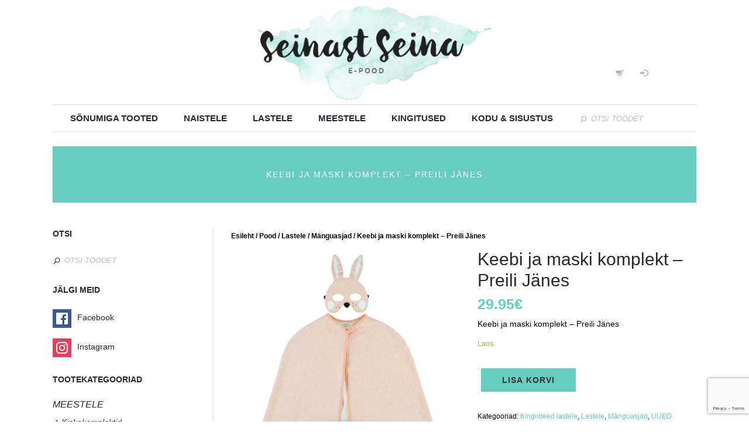

--- FILE ---
content_type: text/html; charset=UTF-8
request_url: https://seinastseina.ee/pood/lastele/manguasjad/keebi-ja-maski-komplekt-preili-janes/
body_size: 26363
content:
<!DOCTYPE html>
<html lang="et">
<head>
	<meta charset="UTF-8" />
	<meta name="viewport" content="width=device-width, initial-scale=1, maximum-scale=1">
	<meta name="google-site-verification" content="yyK33V_YL4rNukOFDh0wkFK7QkJsVs0_oWqC-xWMx14" />
	<title>Keebi ja maski komplekt - Preili Jänes | SeinastSeina.ee</title>
	<link rel="profile" href="https://gmpg.org/xfn/11" />
	<!--<script src="https://ajax.googleapis.com/ajax/libs/jquery/1.11.2/jquery.min.js"></script>-->
	<link rel="pingback" href="https://seinastseina.ee/xmlrpc.php" />
	<link rel="icon" type="image/x-icon" href="https://seinastseina.ee/wp-content/uploads/2015/05/seinast_seina_logo.png" />
	<!--[if lt IE 9]>
	<script src="https://seinastseina.ee/wp-content/themes/geometry/js/html5.js" type="text/javascript"></script>
	<![endif]-->
	
<!-- [BEGIN] Metadata added via All-Meta-Tags plugin by Space X-Chimp ( https://www.spacexchimp.com ) -->
<meta name="facebook-domain-verification" content="1hwl9u4bf1i8946x8v9x4t975xe3w4" />
<div itemtype='http://schema.org/Product' itemscope>
                        <meta itemprop='name' content='Keebi ja maski komplekt &#8211; Preili Jänes' />
                        <meta itemprop='description' content='Keebi ja maski komplekt - Preili Jänes' />
                        <meta itemprop='image' content='https://seinastseina.ee/wp-content/uploads/2022/11/Keebi_ja_maski_komplekt_preili_janes_2-e1669815358769.jpg' />
                        <div itemprop='offers' itemscope itemtype='http://schema.org/Offer'>
                            <meta itemprop='price' content='29.95' />
                            <meta itemprop='priceCurrency' content='EUR' />
                        </div>
                    </div>
<!-- [END] Metadata added via All-Meta-Tags plugin by Space X-Chimp ( https://www.spacexchimp.com ) -->

<meta name='robots' content='index, follow, max-image-preview:large, max-snippet:-1, max-video-preview:-1' />

	<!-- This site is optimized with the Yoast SEO plugin v21.5 - https://yoast.com/wordpress/plugins/seo/ -->
	<meta name="description" content="Keebi ja maski komplekt on sobilik 3–7-aastastele lastele. Maski ja keebi komplektiga saavad lapsed arendada oma sotsiaalseid oskusi." />
	<link rel="canonical" href="https://seinastseina.ee/pood/lastele/manguasjad/keebi-ja-maski-komplekt-preili-janes/" />
	<meta property="og:locale" content="et_EE" />
	<meta property="og:type" content="article" />
	<meta property="og:title" content="Keebi ja maski komplekt - Preili Jänes | SeinastSeina.ee" />
	<meta property="og:description" content="Keebi ja maski komplekt on sobilik 3–7-aastastele lastele. Maski ja keebi komplektiga saavad lapsed arendada oma sotsiaalseid oskusi." />
	<meta property="og:url" content="https://seinastseina.ee/pood/lastele/manguasjad/keebi-ja-maski-komplekt-preili-janes/" />
	<meta property="og:site_name" content="SeinastSeina.ee" />
	<meta property="article:publisher" content="http://facebook.com/seinatera" />
	<meta property="article:modified_time" content="2022-11-30T13:36:16+00:00" />
	<meta property="og:image" content="https://seinastseina.ee/wp-content/uploads/2022/11/Keebi_ja_maski_komplekt_preili_janes_2-e1669815358769.jpg" />
	<meta property="og:image:width" content="300" />
	<meta property="og:image:height" content="300" />
	<meta property="og:image:type" content="image/jpeg" />
	<meta name="twitter:card" content="summary_large_image" />
	<meta name="twitter:label1" content="Est. reading time" />
	<meta name="twitter:data1" content="1 minut" />
	<script type="application/ld+json" class="yoast-schema-graph">{"@context":"https://schema.org","@graph":[{"@type":"WebPage","@id":"https://seinastseina.ee/pood/lastele/manguasjad/keebi-ja-maski-komplekt-preili-janes/","url":"https://seinastseina.ee/pood/lastele/manguasjad/keebi-ja-maski-komplekt-preili-janes/","name":"Keebi ja maski komplekt - Preili Jänes | SeinastSeina.ee","isPartOf":{"@id":"https://seinastseina.ee/#website"},"primaryImageOfPage":{"@id":"https://seinastseina.ee/pood/lastele/manguasjad/keebi-ja-maski-komplekt-preili-janes/#primaryimage"},"image":{"@id":"https://seinastseina.ee/pood/lastele/manguasjad/keebi-ja-maski-komplekt-preili-janes/#primaryimage"},"thumbnailUrl":"https://seinastseina.ee/wp-content/uploads/2022/11/Keebi_ja_maski_komplekt_preili_janes_2-e1669815358769.jpg","datePublished":"2022-11-28T12:39:15+00:00","dateModified":"2022-11-30T13:36:16+00:00","description":"Keebi ja maski komplekt on sobilik 3–7-aastastele lastele. Maski ja keebi komplektiga saavad lapsed arendada oma sotsiaalseid oskusi.","breadcrumb":{"@id":"https://seinastseina.ee/pood/lastele/manguasjad/keebi-ja-maski-komplekt-preili-janes/#breadcrumb"},"inLanguage":"et","potentialAction":[{"@type":"ReadAction","target":["https://seinastseina.ee/pood/lastele/manguasjad/keebi-ja-maski-komplekt-preili-janes/"]}]},{"@type":"ImageObject","inLanguage":"et","@id":"https://seinastseina.ee/pood/lastele/manguasjad/keebi-ja-maski-komplekt-preili-janes/#primaryimage","url":"https://seinastseina.ee/wp-content/uploads/2022/11/Keebi_ja_maski_komplekt_preili_janes_2-e1669815358769.jpg","contentUrl":"https://seinastseina.ee/wp-content/uploads/2022/11/Keebi_ja_maski_komplekt_preili_janes_2-e1669815358769.jpg","width":300,"height":300},{"@type":"BreadcrumbList","@id":"https://seinastseina.ee/pood/lastele/manguasjad/keebi-ja-maski-komplekt-preili-janes/#breadcrumb","itemListElement":[{"@type":"ListItem","position":1,"name":"Home","item":"https://seinastseina.ee/"},{"@type":"ListItem","position":2,"name":"Pood","item":"https://seinastseina.ee/pood/"},{"@type":"ListItem","position":3,"name":"Keebi ja maski komplekt &#8211; Preili Jänes"}]},{"@type":"WebSite","@id":"https://seinastseina.ee/#website","url":"https://seinastseina.ee/","name":"SeinastSeina.ee","description":"","publisher":{"@id":"https://seinastseina.ee/#organization"},"potentialAction":[{"@type":"SearchAction","target":{"@type":"EntryPoint","urlTemplate":"https://seinastseina.ee/?s={search_term_string}"},"query-input":"required name=search_term_string"}],"inLanguage":"et"},{"@type":"Organization","@id":"https://seinastseina.ee/#organization","name":"Projektum","url":"https://seinastseina.ee/","logo":{"@type":"ImageObject","inLanguage":"et","@id":"https://seinastseina.ee/#/schema/logo/image/","url":"https://seinastseina.ee/wp-content/uploads/2015/05/seinast_seina_logo.png","contentUrl":"https://seinastseina.ee/wp-content/uploads/2015/05/seinast_seina_logo.png","width":250,"height":250,"caption":"Projektum"},"image":{"@id":"https://seinastseina.ee/#/schema/logo/image/"},"sameAs":["http://facebook.com/seinatera","https://www.pinterest.com/seinastseina/"]}]}</script>
	<!-- / Yoast SEO plugin. -->


<link rel='dns-prefetch' href='//static.klaviyo.com' />
<link rel="alternate" type="application/rss+xml" title="SeinastSeina.ee &raquo; RSS" href="https://seinastseina.ee/feed/" />
<link rel="alternate" type="application/rss+xml" title="SeinastSeina.ee &raquo; Kommentaaride RSS" href="https://seinastseina.ee/comments/feed/" />
<script type="text/javascript">
/* <![CDATA[ */
window._wpemojiSettings = {"baseUrl":"https:\/\/s.w.org\/images\/core\/emoji\/14.0.0\/72x72\/","ext":".png","svgUrl":"https:\/\/s.w.org\/images\/core\/emoji\/14.0.0\/svg\/","svgExt":".svg","source":{"concatemoji":"https:\/\/seinastseina.ee\/wp-includes\/js\/wp-emoji-release.min.js"}};
/*! This file is auto-generated */
!function(i,n){var o,s,e;function c(e){try{var t={supportTests:e,timestamp:(new Date).valueOf()};sessionStorage.setItem(o,JSON.stringify(t))}catch(e){}}function p(e,t,n){e.clearRect(0,0,e.canvas.width,e.canvas.height),e.fillText(t,0,0);var t=new Uint32Array(e.getImageData(0,0,e.canvas.width,e.canvas.height).data),r=(e.clearRect(0,0,e.canvas.width,e.canvas.height),e.fillText(n,0,0),new Uint32Array(e.getImageData(0,0,e.canvas.width,e.canvas.height).data));return t.every(function(e,t){return e===r[t]})}function u(e,t,n){switch(t){case"flag":return n(e,"\ud83c\udff3\ufe0f\u200d\u26a7\ufe0f","\ud83c\udff3\ufe0f\u200b\u26a7\ufe0f")?!1:!n(e,"\ud83c\uddfa\ud83c\uddf3","\ud83c\uddfa\u200b\ud83c\uddf3")&&!n(e,"\ud83c\udff4\udb40\udc67\udb40\udc62\udb40\udc65\udb40\udc6e\udb40\udc67\udb40\udc7f","\ud83c\udff4\u200b\udb40\udc67\u200b\udb40\udc62\u200b\udb40\udc65\u200b\udb40\udc6e\u200b\udb40\udc67\u200b\udb40\udc7f");case"emoji":return!n(e,"\ud83e\udef1\ud83c\udffb\u200d\ud83e\udef2\ud83c\udfff","\ud83e\udef1\ud83c\udffb\u200b\ud83e\udef2\ud83c\udfff")}return!1}function f(e,t,n){var r="undefined"!=typeof WorkerGlobalScope&&self instanceof WorkerGlobalScope?new OffscreenCanvas(300,150):i.createElement("canvas"),a=r.getContext("2d",{willReadFrequently:!0}),o=(a.textBaseline="top",a.font="600 32px Arial",{});return e.forEach(function(e){o[e]=t(a,e,n)}),o}function t(e){var t=i.createElement("script");t.src=e,t.defer=!0,i.head.appendChild(t)}"undefined"!=typeof Promise&&(o="wpEmojiSettingsSupports",s=["flag","emoji"],n.supports={everything:!0,everythingExceptFlag:!0},e=new Promise(function(e){i.addEventListener("DOMContentLoaded",e,{once:!0})}),new Promise(function(t){var n=function(){try{var e=JSON.parse(sessionStorage.getItem(o));if("object"==typeof e&&"number"==typeof e.timestamp&&(new Date).valueOf()<e.timestamp+604800&&"object"==typeof e.supportTests)return e.supportTests}catch(e){}return null}();if(!n){if("undefined"!=typeof Worker&&"undefined"!=typeof OffscreenCanvas&&"undefined"!=typeof URL&&URL.createObjectURL&&"undefined"!=typeof Blob)try{var e="postMessage("+f.toString()+"("+[JSON.stringify(s),u.toString(),p.toString()].join(",")+"));",r=new Blob([e],{type:"text/javascript"}),a=new Worker(URL.createObjectURL(r),{name:"wpTestEmojiSupports"});return void(a.onmessage=function(e){c(n=e.data),a.terminate(),t(n)})}catch(e){}c(n=f(s,u,p))}t(n)}).then(function(e){for(var t in e)n.supports[t]=e[t],n.supports.everything=n.supports.everything&&n.supports[t],"flag"!==t&&(n.supports.everythingExceptFlag=n.supports.everythingExceptFlag&&n.supports[t]);n.supports.everythingExceptFlag=n.supports.everythingExceptFlag&&!n.supports.flag,n.DOMReady=!1,n.readyCallback=function(){n.DOMReady=!0}}).then(function(){return e}).then(function(){var e;n.supports.everything||(n.readyCallback(),(e=n.source||{}).concatemoji?t(e.concatemoji):e.wpemoji&&e.twemoji&&(t(e.twemoji),t(e.wpemoji)))}))}((window,document),window._wpemojiSettings);
/* ]]> */
</script>
<link rel='stylesheet' id='jquery_reject-style-css' href='https://seinastseina.ee/wp-content/themes/geometry/js/jreject/css/jquery.reject.css' type='text/css' media='all' />
<link rel='stylesheet' id='sbi_styles-css' href='https://seinastseina.ee/wp-content/plugins/instagram-feed/css/sbi-styles.min.css' type='text/css' media='all' />
<link rel='stylesheet' id='social-icons-widget-widget-css' href='https://seinastseina.ee/wp-content/plugins/social-media-icons-widget/css/social_icons_widget.css' type='text/css' media='all' />
<style id='wp-emoji-styles-inline-css' type='text/css'>

	img.wp-smiley, img.emoji {
		display: inline !important;
		border: none !important;
		box-shadow: none !important;
		height: 1em !important;
		width: 1em !important;
		margin: 0 0.07em !important;
		vertical-align: -0.1em !important;
		background: none !important;
		padding: 0 !important;
	}
</style>
<link rel='stylesheet' id='bsk-pdf-manager-pro-css-css' href='https://seinastseina.ee/wp-content/plugins/bsk-pdf-manager/css/bsk-pdf-manager-pro.css' type='text/css' media='all' />
<link rel='stylesheet' id='contact-form-7-css' href='https://seinastseina.ee/wp-content/plugins/contact-form-7/includes/css/styles.css' type='text/css' media='all' />
<link rel='stylesheet' id='woocommerce-layout-css' href='https://seinastseina.ee/wp-content/plugins/woocommerce/assets/css/woocommerce-layout.css' type='text/css' media='all' />
<link rel='stylesheet' id='woocommerce-smallscreen-css' href='https://seinastseina.ee/wp-content/plugins/woocommerce/assets/css/woocommerce-smallscreen.css' type='text/css' media='only screen and (max-width: 768px)' />
<link rel='stylesheet' id='woocommerce-general-css' href='https://seinastseina.ee/wp-content/plugins/woocommerce/assets/css/woocommerce.css' type='text/css' media='all' />
<style id='woocommerce-inline-inline-css' type='text/css'>
.woocommerce form .form-row .required { visibility: visible; }
</style>
<link rel='stylesheet' id='wpos-slick-style-css' href='https://seinastseina.ee/wp-content/plugins/woo-product-slider-and-carousel-with-category/assets/css/slick.css' type='text/css' media='all' />
<link rel='stylesheet' id='wcpscwc-public-style-css' href='https://seinastseina.ee/wp-content/plugins/woo-product-slider-and-carousel-with-category/assets/css/wcpscwc-public.css' type='text/css' media='all' />
<link rel='stylesheet' id='montonio-style-css' href='https://seinastseina.ee/wp-content/plugins/montonio-for-woocommerce/assets/css/montonio-style.css' type='text/css' media='all' />
<link rel='stylesheet' id='fontello-css' href='https://seinastseina.ee/wp-content/themes/geometry/includes/fontello/css/fontello.css' type='text/css' media='all' />
<link rel='stylesheet' id='animation-css' href='https://seinastseina.ee/wp-content/themes/geometry/includes/fontello/css/animation.css' type='text/css' media='all' />
<link rel='stylesheet' id='main-style-css' href='https://seinastseina.ee/wp-content/themes/geometry/style.css' type='text/css' media='all' />
<link rel='stylesheet' id='shortcodes-css' href='https://seinastseina.ee/wp-content/themes/geometry/includes/shortcodes/shortcodes.css' type='text/css' media='all' />
<style id='shortcodes-inline-css' type='text/css'>
 
			body, button, input, select, textarea { font-family: 'Raleway', sans-serif; } 
 
			
			.subCategory .categoryTitle, .sideBarShow .postTitle,
			.sc_toggl .sc_toggl_item .sc_toggl_title,
			.sc_table table thead tr th,
			.sc_button,
			.sc_quote_title,
			.wp-caption .wp-caption-text, .sc_image .sc_image_caption,
			.sc_infobox_title,
			.sc_team.sc_team_item_style_1 .sc_team_item_position,
			.sc_testimonials .sc_testimonials_item_author .sc_testimonials_item_user,
			.sc_skills_arc .sc_skills_legend li,
			.postInfo .postSpan,
			.post.format-link a > .strong > p,
			.widget_trex_post .post_item .post_wrapper .post_info,
			.widget_search .searchFormWrap .searchSubmit input,
			.comments .commentInfo,
			.postBox .postBoxItem .postBoxInfo .postBoxCategory a,
			.isotopeWrap .isotopeItem .isotopeContent .isotopeExcerpt,
			.sc_familly_2,
			.isotopeWrap .isotopeItem.hoverStyle_3 .isotopeContent .show_more a,
			.sc_blogger_date,
			.widget_trex_post .ui-tabs-nav li a, .widget_top10 .ui-tabs-nav li a,
			.widget_recent_reviews .post_item .post_wrapper .post_info .post_review .post_review_number,
			a.sc_text,
			.sc_team .sc_team_item .sc_team_item_socials ul li.name,
			.wrapTopMenu .topMenu > ul > li > ul li a,
			.usermenuArea > ul > li > ul li a,
			#header .searchFormWrap span, 
			pre		{ font-family: 'Raleway','Raleway', sans-serif;}

			.sc_skills_arc .sc_skills_arc_canvas tspan{ font-family: 'Raleway', sans-serif !important;  font-size: 30px;}
			
			.woocommerce ul.cart_list li span.amount, .woocommerce ul.product_list_widget li span.amount,
			.woocommerce .woocommerce-breadcrumb a,
			.woocommerce .woocommerce-ordering, .woocommerce .woocommerce-result-count,
			.woocommerce ul.products li.product .onsale,
			.woocommerce .widget_price_filter .price_slider_amount .button,
			.woocommerce .woocommerce-breadcrumb,
			div.product form.cart .button,
			.woocommerce span.onsale, .woocommerce-page span.onsale,
			.woocommerce #reviews #comments ol.commentlist li .comment-text p.meta, 
			.woocommerce-page #reviews #comments ol.commentlist li .comment-text p.meta,
			.woocommerce table thead tr th{ font-family: 'Raleway','Raleway', sans-serif;}
			 
 h1{ font-size:48px;  letter-spacing:0px;   font-style:normal; font-weight:400; line-height:120%; } 
 h2{ font-size:30px;  letter-spacing:0px;   font-style:normal; font-weight:400; line-height:120%; } 
 h3{ font-size:24px;  letter-spacing:0px;   font-style:normal; font-weight:400; line-height:120%; } 
 h4, .sc_video_frame .sc_video_frame_info_wrap .sc_video_frame_info .sc_video_frame_player_title{ font-size:30px;  letter-spacing:0px;   font-style:normal; font-weight:700; line-height:120%; } 
 h5{ font-size:16px;  letter-spacing:0px;   font-style:normal; font-weight:400; line-height:120%; } 
 h6{ font-size:14px;  letter-spacing:0px;   font-style:normal; font-weight:400; line-height:120%; } 
 @media (max-width: 1015px) { 
 h1{ font-size:48px;  letter-spacing:0px;   font-style:normal; font-weight:400; line-height:120%; } 
 h2{ font-size:30px;  letter-spacing:0px;   font-style:normal; font-weight:400; line-height:120%; } 
 h3{ font-size:24px;  letter-spacing:0px;   font-style:normal; font-weight:400; line-height:120%; } 
 h4, .sc_video_frame .sc_video_frame_info_wrap .sc_video_frame_info .sc_video_frame_player_title{ font-size:30px;  letter-spacing:0px;   font-style:normal; font-weight:700; line-height:120%; } 
 h5{ font-size:16px;  letter-spacing:0px;   font-style:normal; font-weight:400; line-height:120%; } 
 h6{ font-size:14px;  letter-spacing:0px;   font-style:normal; font-weight:400; line-height:120%; } 
 } 
 @media (max-width: 449px) { 
 h1{ font-size:48px;  letter-spacing:0px;   font-style:normal; font-weight:400; line-height:120%; } 
 h2{ font-size:30px;  letter-spacing:0px;   font-style:normal; font-weight:400; line-height:120%; } 
 h3{ font-size:24px;  letter-spacing:0px;   font-style:normal; font-weight:400; line-height:120%; } 
 h4, .sc_video_frame .sc_video_frame_info_wrap .sc_video_frame_info .sc_video_frame_player_title{ font-size:30px;  letter-spacing:0px;   font-style:normal; font-weight:700; line-height:120%; } 
 h5{ font-size:16px;  letter-spacing:0px;   font-style:normal; font-weight:400; line-height:120%; } 
 h6{ font-size:14px;  letter-spacing:0px;   font-style:normal; font-weight:400; line-height:120%; } 
 } 
 
			.wrap.logoImageStyle .logoHeader{ width:400px; } 
 
			.wrap{ background-color: ;} 
 
		/*color*/
		a, h1 a:hover, h2 a:hover, h3 a:hover, h4 a:hover, h5 a:hover, h6 a:hover,
		.h1 a:hover,.h2 a:hover,.h3 a:hover,.h4 a:hover,.h5 a:hover,.h6 a:hover,
		.logoHeader a, .subTitle, 
		#header .rightTop a,
		.menuStyle2 .wrapTopMenu .topMenu > ul > li > ul li.sfHover > a,
		.menuStyle2 .wrapTopMenu .topMenu > ul > li > ul li a:hover,
		.menuStyle2 .wrapTopMenu .topMenu > ul > li > ul li.menu-item-has-children:after,
		.widgetWrap ul > li a:hover,
		.widget_recent_comments ul > li a,
		.widget_twitter ul > li:before,
		.widget_twitter ul > li a,
		.widget_rss ul li a,
		.widget_trex_post .ui-tabs-nav li a,
		.comments .commentModeration .icon,
		.sc_button.sc_button_skin_global.sc_button_style_line,
		.sc_toggl.sc_toggl_style_2 .sc_toggl_item .sc_toggl_title:hover,
		.sc_tabs.sc_tabs_style_2 ul li a,
		.sc_tabs.sc_tabs_style_3 ul li.ui-tabs-active a,
		.sc_tabs.sc_tabs_style_3 ul.sc_tabs_titles li.ui-tabs-active a,
		.sc_blogger.style_list li a:hover,
		ul.sc_list.sc_list_style_iconed li:before,
		ul.sc_list.sc_list_style_iconed.sc_list_marked_yes li,
		ul.sc_list.sc_list_style_iconed li.sc_list_marked_yes ,
		.sc_button.sc_button_skin_global.sc_button_style_line,
		.sc_team.sc_team_item_style_1 .sc_team_item_title,
		.sc_team.sc_team_item_style_2 .sc_team_item_position,
		.sc_countdown.sc_countdown_round .sc_countdown_counter .countdown-section .countdown-amount,
		.sc_countdown .flip-clock-wrapper ul li a div div.inn,
		.sc_contact_info .sc_contact_info_wrap .sc_contact_info_lable,
		.isotopeWrap .fullItemWrap .fullItemClosed:hover,
		.postInfo .postReview .revBlock .ratingValue,
		.postBox .postBoxItem .postBoxInfo h5 a:hover,
		.wrapTopMenu .topMenu > ul > li > a:hover,
		.sc_audio_title,
		.sc_button.sc_button_skin_dark.sc_button_style_bg:hover,
		.sc_quote_title,
		.sc_list.sc_list_style_ul li:before,
		.sc_skills_counter .sc_skills_item.sc_skills_style_2 .sc_skills_count .sc_skills_total,
		.postInfo .postCategory a:hover,
		.postInfo .postDate a:hover,
		.widget_tag_cloud a:hover,
		.postBox .postBoxItem .postBoxInfo .postBoxCategory a:hover,
		.isotopeWrap .isotopeItem .isotopeContent .postInfo .postSpan.postTags a:hover,
		.isotopeWrap .isotopeItem.hoverStyle_2 .isotopeContent .isotopeTitle a,
		.isotopeWrap .isotopeItem.hoverStyle_2 .isotopeContent .isotopeTitle a:hover,
		.isotopeWrap .isotopeItem.hoverStyle_3 .isotopeContent .show_more a:hover,
		.sc_blogger.style_image  .sc_button,
		.sc_slider.sc_slider_dark .slider-control-nav li a:hover,
		.widget_top10 .ui-tabs-nav li a,
		.widget_recent_reviews .post_item .post_wrapper .post_info .post_review,
		.woocommerce .widget_price_filter .price_slider_amount .button:hover,
		.widgetWrap .tagcloud a:hover,
		a.checkout-button.button.alt.wc-forward:hover,
		.custom_socials li a:hover,
		.post.format-link a > .strong > p:hover,
		.openMobileMenu:before, .openMobileMenu:after	{color: #67cdbf;}

		/*background*/
		#header .openTopMenu,
		.menuStyle1 .wrapTopMenu .topMenu > ul > li > ul,
		.menuStyle1 .wrapTopMenu .topMenu > ul > li > ul > li ul,
		.menuStyle2 .wrapTopMenu .topMenu > ul > li > ul li a:before,
		.menuStyle1 #header ul > li > ul,
		.menuStyle1 #header ul > li > ul > li ul,
		.widget_calendar table tbody td a:before,
		.sc_toggl.sc_toggl_style_2.sc_toggl_icon_show .sc_toggl_item .sc_toggl_title:after,
		.sc_toggl.sc_toggl_style_3 .sc_toggl_item .sc_toggl_title ,
		.sc_table.sc_table_style_2 table thead tr th,
		.sc_highlight.sc_highlight_style_2,
		.sc_scroll .sc_scroll_bar .swiper-scrollbar-drag,
		.sc_skills_bar.sc_skills_vertical .sc_skills_item .sc_skills_count ,
		.sc_icon.sc_icon_box,
		.sc_icon.sc_icon_box_circle,
		.sc_icon.sc_icon_box_square,
		.sc_tabs.sc_tabs_style_2 ul.sc_tabs_titles li.ui-tabs-active a,
		.sc_slider.sc_slider_dark .slider-pagination-nav span.swiper-active-switch ,
		.sc_slider.sc_slider_light .slider-pagination-nav span.swiper-active-switch,
		.sc_testimonials.sc_testimonials_style_2 .sc_slider_swiper.sc_slider_pagination .slider-pagination-nav span.swiper-active-switch,
		.sc_blogger.style_date .sc_blogger_item:before,
		.sc_toggl.sc_toggl_style_2.sc_toggl_icon_show .sc_toggl_item .sc_toggl_title:after ,
		.sc_toggl.sc_toggl_style_3 .sc_toggl_item .sc_toggl_title ,
		.sc_dropcaps.sc_dropcaps_style_1 .sc_dropcap,
		.postInfo .postReview .revBlock.revStyle100 .ratingValue,
		.reviewBlock .reviewTab .revWrap .revBlock.revStyle100 .ratingValue,
		.post-password-required .post-password-form input[type="submit"]:hover,
		.sc_skills_counter .sc_skills_item.sc_skills_style_3 .sc_skills_count,
		.sc_skills_counter .sc_skills_item.sc_skills_style_4 .sc_skills_count,
		.sc_pricing_table.sc_pricing_table_style_3 .sc_pricing_item ul li.sc_pricing_title,
		.price_slider_amount button.button{ background-color: #67cdbf; }

		
		/*border*/
		.nav_pages ul li a:hover,
		.menuStyle1 .wrapTopMenu .topMenu > ul > li > ul > li ul,
		.menuStyle2 .wrapTopMenu .topMenu > ul > li > ul > li ul,
		.widget_trex_post .ui-tabs-nav li a,
		.widget_top10 .ui-tabs-nav li a,
		.sc_button.sc_button_skin_global.sc_button_style_line,
		.sc_tabs.sc_tabs_style_2 ul li a,
		.sc_tabs.sc_tabs_style_2 ul li + li a,
		.sc_tabs.sc_tabs_style_2 ul.sc_tabs_titles li.ui-tabs-active a,
		.sc_tabs.sc_tabs_style_3 ul.sc_tabs_titles li.ui-tabs-active a,
		.sc_tabs.sc_tabs_style_2 .sc_tabs_array,
		.sc_tabs.sc_tabs_style_3 ul li.ui-tabs-active a,
		.sc_tabs.sc_tabs_style_3 .sc_tabs_array,
		.sc_blogger.style_date .sc_blogger_item .sc_blogger_date,
		.sc_banner:before,
		.sc_button.sc_button_skin_global.sc_button_style_line{ border-color: #67cdbf; }


		 input[type="search"]::-webkit-search-cancel-button{color: #67cdbf;}
		.buttonScrollUp { border-color: transparent transparent #67cdbf transparent ; }
		
		::selection { color: #fff; background-color:#67cdbf;}
		::-moz-selection { color: #fff; background-color:#67cdbf;}
		a.sc_icon:hover{ background-color: #67cdbf !important;}
		 
 
			.themeDark .isotopeFiltr ul li.active a,
			.isotopeFiltr ul li a,
			.sc_toggl .sc_toggl_item.sc_active .sc_toggl_title,
			.sc_tabs ul.sc_tabs_titles li,
			.sc_table.sc_table_style_1 table thead tr th,
			.sc_button.sc_button_skin_global.sc_button_style_bg,
			.sc_dropcaps.sc_dropcaps_style_1 .sc_dropcap,
			.sc_highlight.sc_highlight_style_1,
			.sc_skills_bar .sc_skills_item .sc_skills_count,
			.sc_testimonials.sc_testimonials_style_2 .sc_testimonials_title:after,
			.sc_testimonials.sc_testimonials_style_2 .sc_slider_swiper.sc_slider_pagination .slider-pagination-nav span.swiper-active-switch,
			.sc_testimonials.sc_testimonials_style_1 .sc_testimonials_item_quote,
			.sc_pricing_table.sc_pricing_table_style_2 .sc_pricing_item ul,
			.sc_pricing_table.sc_pricing_table_style_2 .sc_pricing_item ul li.sc_pricing_title,
			.sc_skills_counter .sc_skills_item.sc_skills_style_3 .sc_skills_count,
			.sc_skills_counter .sc_skills_item.sc_skills_style_4 .sc_skills_count,
			.sc_skills_counter .sc_skills_item.sc_skills_style_4 .sc_skills_info:before,
			.sc_video_frame.sc_video_active:before,
		    .sc_loader_show:before,
			.widget_calendar table tbody td a:before,
			.widget_calendar table tbody td a:hover,
			.isotopeWrap .isotopeItem.hoverStyle_1 .isotopeItemWrap,
			.isotopeWrap .isotopeItem.hoverStyle_2 .isotopeContent .isotopeExcerpt,
			.woocommerce .widget_price_filter .ui-slider .ui-slider-handle,
			.woocommerce-page .widget_price_filter .ui-slider .ui-slider-handle,
			.woocommerce div.product .woocommerce-tabs ul.tabs li,
			.woocommerce table thead tr th,
			.woocommerce #content table.cart td.actions input.button, 
			.woocommerce table.cart td.actions input.button, 
			.woocommerce-page #content table.cart td.actions input.button, 
			.woocommerce-page table.cart td.actions input.button,
			.wrapTopMenu .topMenu > ul > li > ul li a:hover,
			.usermenuArea > ul > li > ul li a:hover{ background-color: #fbcf78 }
			
			.sc_audio_author,
			.sc_team.sc_team_item_style_2 .sc_team_item .sc_team_item_socials ul li a span,
			.sc_button.sc_button_skin_global.sc_button_style_bg:hover,
			.sc_button.sc_button_skin_dark.sc_button_style_line:hover,
			.sc_button.sc_button_skin_global.sc_button_style_line:hover,
			.sc_dropcaps.sc_dropcaps_style_3 .sc_dropcap,
			.sc_testimonials.sc_testimonials_style_2 .sc_testimonials_title,
			.sc_testimonials.sc_testimonials_style_2 .sc_testimonials_item_quote .sc_testimonials_item_text_before:before,
			.sc_testimonials.sc_testimonials_style_2 .sc_testimonials_item_author .sc_testimonials_item_user,
			.reviewBlock .reviewTab .revWrap .revBlock .ratingValue,
			.nav_pages ul li a:hover,
			.woocommerce .star-rating span:before, .woocommerce-page .star-rating span:before,
			.woocommerce table.cart td.actions input.button:hover,
			.woocommerce-page #content table.cart td.actions input.button:hover,
			.woocommerce-page table.cart td.actions input.button:hover,
			.woocommerce a.button:hover,
			div.product form.cart .button:hover,
			.woocommerce #review_form #respond .form-submit input:hover,
			.isotopeWrap .isotopeItem.hoverStyle_2 .isotopeContent .isotopeExcerpt:hover,
			.isotopeWrap .isotopeItem.hoverStyle_2 .isotopeContent .isotopeExcerpt:hover:after{ color: #fbcf78 }
			
			
			
			.mejs-controls .mejs-time-rail .mejs-time-current,
			.mejs-controls .mejs-horizontal-volume-slider .mejs-horizontal-volume-current{ background-color: #fbcf78 !important;}
			
			.mejs-controls .mejs-button button:before { color: #fbcf78 !important;}
			.sc_testimonials.sc_testimonials_style_2{ border-color: #fbcf78;}
			.sc_testimonials.sc_testimonials_style_1 .sc_testimonials_item_author_show .sc_testimonials_item_quote:after { border-left-color: #fbcf78; }
			.isotopeWrap .isotopeItem.hoverStyle_2 .isotopeContent .isotopeExcerpt{ outline-color: #fbcf78;}
			
			 
 
		@media (max-width: 800px) { 
			.openMobileMenu { display: block }
			.menuStyleFixed #header.fixedTopMenuShow .menuFixedWrap { position: static !important }
			.wrapTopMenu .topMenu { width: 100% }
			.wrapTopMenu .topMenu > ul { display: none; border-top: 1px solid #fff; clear: both; }
			.wrapTopMenu .topMenu > ul li { clear: both }
			.wrapTopMenu .topMenu > ul li a { }
			.wrapTopMenu .topMenu > ul > li > ul:before { display: none }
			.openTopMenu { display: none }
			.wrapTopMenu .topMenu > ul > li.sfHover > a:before, .wrapTopMenu .topMenu > ul > li > a { opacity: 1 !important }
			.wrapTopMenu .topMenu > ul > li > a:hover:before { left: 10px; right: 10px; }
			.hideMenuDisplay .wrapTopMenu { min-height: 45px !important; height: auto !important; }
			.hideMenuDisplay .usermenuArea > ul li a { color: #fff !important }
			.menuStyleAbsolute #header { position: relative }
			#header .usermenuArea { position: absolute; right: 0px; top: 50%; margin-top: -26px; padding: 0; }
			.menuSmartScrollShow.menuStyleFixed #header.fixedTopMenuShow.smartScrollDown .menuFixedWrap { background: transparent }
			.custom_options_shadow, .custom_options { display: none !important }
			#header .searchform { display: none }
			#header { min-height: inherit; min-height: 100px; text-align: center; padding: 0 0 30px 0; }
			.wrap.logoImageStyle .logoHeader { margin: 0 auto; width: auto; position: relative; height: 100%; display: inline-block; overflow: hidden; }
			#header .usermenuArea { position: absolute; right: 0px; margin-top: -60px; padding: 0; top: auto; }
			.logoHeader img { height: 100px; width: auto; }
			.openMobileMenu { display: block; top: auto; margin-top: -60px; }
			#header .usermenuArea > ul.usermenuList .usermenuControlPanel > ul { right: 0; left: auto; margin: 0; }
			#header .usermenuArea ul.usermenuList .usermenuCart ul { left: auto; right: 0; width: 240px; }
			#header .usermenuArea > ul.usermenuList .usermenuControlPanel > ul { right: 0; left: auto; margin: 0; }
			#header .usermenuArea ul.usermenuList .usermenuCart .widget_area p.buttons a { padding: 10px 6px }
			#header { min-height: 60px }
			#header .usermenuArea ul.usermenuList .usermenuCart ul { left: auto; right: 0; width: 300px; }
			.usermenuArea > ul > li > a { padding: 0 3px }
			#header .usermenuArea { margin-top: -70px }
			.usermenuArea .cart_total .cart_icon:before { font-size: 16px }
			.usermenuArea > ul > li > a { font-size: 10px }
			.wrapTopMenu .topMenu > ul li { display: block; border-bottom: 1px solid #ddd; }
			.menuMobileShow .wrapTopMenu .topMenu > ul { text-align: left }
			.wrapTopMenu .topMenu > ul > li > ul { width: auto; margin: 0; position: static !important; margin-bottom: -1px; padding: 10px 30px; }
			.wrapTopMenu .topMenu > ul > li > ul li + li { border-top: 1px solid #ddd }
			.wrapTopMenu .topMenu > ul > li > ul li { border: 0 }
			.wrapTopMenu .topMenu > ul > li > ul li + li { border-top: 1px solid #ddd }
			.wrapTopMenu .topMenu > ul > li > ul li { list-style: none; text-align: left; position: relative; display: block; border: 0; }
			.wrapTopMenu .topMenu > ul > li > ul li a:hover { border: 0; background: none; border-bottom: 0; }
			.wrapTopMenu .topMenu > ul > li > ul li a { border: 0 }
		 }
	 
 
		/*wooc bg*/
		.woocommerce #content input.button, 
		.woocommerce #respond input#submit, 
		.woocommerce a.button, 
		.woocommerce button.button, 
		.woocommerce input.button, 
		.woocommerce-page #content input.button, 
		.woocommerce-page #respond input#submit, 
		.woocommerce-page a.button, 
		.woocommerce-page button.button, 
		.woocommerce-page input.button,
		.woocommerce #content div.product .woocommerce-tabs ul.tabs li,
		.woocommerce-page #content div.product .woocommerce-tabs ul.tabs li	{font-family: 'Raleway','Raleway', sans-serif; }
		
		.woocommerce #content input.button:hover, 
		.woocommerce #respond input#submit:hover, 
		.woocommerce button.button:hover, 
		.woocommerce input.button:hover, 
		.woocommerce-page #content input.button:hover, 
		.woocommerce-page #respond input#submit:hover, 
		.woocommerce-page a.button:hover, 
		.woocommerce-page button.button:hover, 
		.woocommerce-page input.button:hover{ background: #67cdbf}

	 

</style>
<link rel='stylesheet' id='responsive-css' href='https://seinastseina.ee/wp-content/themes/geometry/css/responsive.css' type='text/css' media='all' />
<link rel='stylesheet' id='woo-style-css' href='https://seinastseina.ee/wp-content/themes/geometry/css/woo-style.css' type='text/css' media='all' />
<link rel='stylesheet' id='messages-style-css' href='https://seinastseina.ee/wp-content/themes/geometry/js/messages/_messages.css' type='text/css' media='all' />
<link rel='stylesheet' id='custom-style-css' href='https://seinastseina.ee/wp-content/themes/geometry/custom.css' type='text/css' media='all' />
<link rel='stylesheet' id='js_composer_custom_css-css' href='//seinastseina.ee/wp-content/uploads/js_composer/custom.css' type='text/css' media='all' />
<script type="text/javascript" src="https://seinastseina.ee/wp-includes/js/jquery/jquery.min.js" id="jquery-core-js"></script>
<script type="text/javascript" src="https://seinastseina.ee/wp-includes/js/jquery/jquery-migrate.min.js" id="jquery-migrate-js"></script>
<script type="text/javascript" src="https://seinastseina.ee/wp-content/plugins/woocommerce-eabi-postoffice/js/jquery.cascadingdropdown.js" id="jquery-cascadingdropdown-js"></script>
<script type="text/javascript" src="https://seinastseina.ee/wp-content/plugins/woocommerce-eabi-postoffice/js/eabi.cascadingdropdown.js" id="eabi-cascadingdropdown-js"></script>
<script type="text/javascript" id="bsk-pdf-manager-pro-js-extra">
/* <![CDATA[ */
var bsk_pdf_pro = {"ajaxurl":"https:\/\/seinastseina.ee\/wp-admin\/admin-ajax.php"};
/* ]]> */
</script>
<script type="text/javascript" src="https://seinastseina.ee/wp-content/plugins/bsk-pdf-manager/js/bsk_pdf_manager_pro.js" id="bsk-pdf-manager-pro-js"></script>
<script type="text/javascript" src="https://seinastseina.ee/wp-content/plugins/woocommerce/assets/js/jquery-blockui/jquery.blockUI.min.js" id="jquery-blockui-js"></script>
<script type="text/javascript" id="wc-add-to-cart-js-extra">
/* <![CDATA[ */
var wc_add_to_cart_params = {"ajax_url":"\/wp-admin\/admin-ajax.php","wc_ajax_url":"\/?wc-ajax=%%endpoint%%","i18n_view_cart":"Vaata ostukorvi","cart_url":"https:\/\/seinastseina.ee\/ostukorv\/","is_cart":"","cart_redirect_after_add":"no"};
/* ]]> */
</script>
<script type="text/javascript" src="https://seinastseina.ee/wp-content/plugins/woocommerce/assets/js/frontend/add-to-cart.min.js" id="wc-add-to-cart-js"></script>
<script type="text/javascript" src="https://seinastseina.ee/wp-content/plugins/js_composer/assets/js/vendors/woocommerce-add-to-cart.js" id="vc_woocommerce-add-to-cart-js-js"></script>
<script></script><link rel="https://api.w.org/" href="https://seinastseina.ee/wp-json/" /><link rel="alternate" type="application/json" href="https://seinastseina.ee/wp-json/wp/v2/product/12895" /><link rel="EditURI" type="application/rsd+xml" title="RSD" href="https://seinastseina.ee/xmlrpc.php?rsd" />
<meta name="generator" content="WordPress 6.4.7" />
<meta name="generator" content="WooCommerce 8.2.4" />
<link rel='shortlink' href='https://seinastseina.ee/?p=12895' />
<link rel="alternate" type="application/json+oembed" href="https://seinastseina.ee/wp-json/oembed/1.0/embed?url=https%3A%2F%2Fseinastseina.ee%2Fpood%2Flastele%2Fmanguasjad%2Fkeebi-ja-maski-komplekt-preili-janes%2F" />
<link rel="alternate" type="text/xml+oembed" href="https://seinastseina.ee/wp-json/oembed/1.0/embed?url=https%3A%2F%2Fseinastseina.ee%2Fpood%2Flastele%2Fmanguasjad%2Fkeebi-ja-maski-komplekt-preili-janes%2F&#038;format=xml" />
<script>
  (function(i,s,o,g,r,a,m){i['GoogleAnalyticsObject']=r;i[r]=i[r]||function(){
  (i[r].q=i[r].q||[]).push(arguments)},i[r].l=1*new Date();a=s.createElement(o),
  m=s.getElementsByTagName(o)[0];a.async=1;a.src=g;m.parentNode.insertBefore(a,m)
  })(window,document,'script','https://www.google-analytics.com/analytics.js','ga');

  ga('create', 'UA-63821653-1', 'auto');
  ga('send', 'pageview');

</script>	<noscript><style>.woocommerce-product-gallery{ opacity: 1 !important; }</style></noscript>
	    <script data-cfasync="false" data-no-optimize="1" data-pagespeed-no-defer>
      var tvc_lc = 'EUR';
    </script>
    <script data-cfasync="false" data-no-optimize="1" data-pagespeed-no-defer>
      var tvc_lc = 'EUR';
    </script>
        <script data-cfasync="false" data-no-optimize="1" data-pagespeed-no-defer>
      var adsTringId = '';
      var ads_ert = '';
      var ads_edrt = '';
    </script>
          <!--Conversios.io – Google Analytics and Google Shopping plugin for WooCommerce-->
      <script async src="https://www.googletagmanager.com/gtag/js?id=UA-63821653-1"></script>
      <script data-cfasync="false" data-no-optimize="1" data-pagespeed-no-defer>
        window.dataLayer = window.dataLayer || [];

        function gtag() {
          dataLayer.push(arguments);
        }
        gtag("js", new Date());
        gtag("config", "UA-63821653-1", {
           "cookie_domain": "auto",
           "custom_map": {
            "dimension1": "user_id",
            "dimension3": "user_type",
            "dimension4": "page_type",
            "dimension5": "day_type",
            "dimension6": "local_time_slot_of_the_day",
            "dimension7": "product_discount",
            "dimension8": "stock_status",
            "dimension9": "inventory",
            "dimension10": "search_query_parameter",
            "dimension11": "payment_method",
            "dimension12": "shipping_tier",
            "metric1": "number_of_product_clicks_on_home_page",
            "metric2": "number_of_product_clicks_on_plp",
            "metric3": "number_of_product_clicks_on_pdp",
            "metric4": "number_of_product_clicks_on_cart",
            "metric5": "time_taken_to_add_to_cart",
            "metric6": "time_taked_to_add_to_wishlist",
            "metric7": "time_taken_to_make_the_purchase"
          }
        });
      </script>
        <script>
      (window.gaDevIds = window.gaDevIds || []).push('5CDcaG');
    </script>
  			<script  type="text/javascript">
				!function(f,b,e,v,n,t,s){if(f.fbq)return;n=f.fbq=function(){n.callMethod?
					n.callMethod.apply(n,arguments):n.queue.push(arguments)};if(!f._fbq)f._fbq=n;
					n.push=n;n.loaded=!0;n.version='2.0';n.queue=[];t=b.createElement(e);t.async=!0;
					t.src=v;s=b.getElementsByTagName(e)[0];s.parentNode.insertBefore(t,s)}(window,
					document,'script','https://connect.facebook.net/en_US/fbevents.js');
			</script>
			<!-- WooCommerce Facebook Integration Begin -->
			<script  type="text/javascript">

				fbq('init', '2270186116601223', {}, {
    "agent": "woocommerce-8.2.4-3.1.3"
});

				fbq( 'track', 'PageView', {
    "source": "woocommerce",
    "version": "8.2.4",
    "pluginVersion": "3.1.3"
} );

				document.addEventListener( 'DOMContentLoaded', function() {
					jQuery && jQuery( function( $ ) {
						// Insert placeholder for events injected when a product is added to the cart through AJAX.
						$( document.body ).append( '<div class=\"wc-facebook-pixel-event-placeholder\"></div>' );
					} );
				}, false );

			</script>
			<!-- WooCommerce Facebook Integration End -->
			<meta name="generator" content="Powered by WPBakery Page Builder - drag and drop page builder for WordPress."/>
		<style type="text/css" id="wp-custom-css">
			.wpcf7-submit{
	    background-color: #0ebea3;
    border: none;
    padding: 14px 15px;
    color: #fff;
    text-transform: uppercase;
}
.wpcf7-email {
    padding: 13px 5px;
}
.wpcf7-form{
	margin-top:20px;
}
.liitumine{
	display: flex;
	    justify-content: center;
	margin: 30px auto;
}
.wpcf7-spinner{
	display: none;
}
.wpcf7 form.sent .wpcf7-response-output {
    border-color: #0fbea3;
}

@media only screen and (max-width: 460px) {
  .liitumine {
    flex-direction:column;
  }
	.wpcf7-email {
    width: 100%;
    margin-bottom: 15px;
}
}		</style>
		<noscript><style> .wpb_animate_when_almost_visible { opacity: 1; }</style></noscript>    
</head>

<body data-rsssl=1 class="product-template-default single single-product postid-12895 theme-geometry woocommerce woocommerce-page woocommerce-no-js group-blog wpb-js-composer js-comp-ver-7.3 vc_responsive">
    

<div id="wrap" class="wrap   sideBarLeft sideBarShow  blogStyleExcerpt  bodyStyleBoxed  menuStyleFixed visibleMenuDisplay logoImageStyle logoStyleBG " >
<div id="wrapBox" class="wrapBox">

	<header id="header">
<!--        <div class="header-contat">
            <table>
                <tr>
                     <td>Sõnumiga toodetele kiirtarne 1-2 tööpäeva</td> 
                    <td><a href="https://seinastseina.ee/ostuinfo/">Kohaletoimetamine al <span>1.99€</span></a></td>
                    <td> </td>
                </tr>
            </table>
        </div>-->
					
			<div class="logoHeader">
							<a href="https://seinastseina.ee"><img src="https://seinastseina.ee/wp-content/uploads/2017/01/seinastseina-kodusisustuse-e-pood1.png" alt=""></a>
			
		    </div>

			
	
        <div class="mobiilne-otsing">
			<form role="search" method="get" class="woocommerce-product-search" action="https://seinastseina.ee/">
	<input type="search" class="search-field" placeholder="Otsi toodet" value="" name="s" title="Otsi" />
	<input class="mob-otsi" type="submit" value="Otsi" />
	<input type="hidden" name="post_type" value="product" />
</form>
            </div>


								<div class="usermenuArea">
					<ul class="usermenuList">


			<li class="usermenuCart">
			<a href="#" class="cart_button"><b class="cart_total"><span class="cart_icon"></span></b></a>
				<ul class="widget_area sidebar_cart sidebar"><li>
					<div class="widget woocommerce widget_shopping_cart"><div class="hide_cart_widget_if_empty"><div class="widget_shopping_cart_content"></div></div></div>				</li></ul>
		</li>
	
	
				<li class="usermenuLogin"><a href="#user-popUp" class="user-popup-link"><span class="icon-icon-23"></span></a></li>
		</ul>
					</div>
							
			<div class="menuFixedWrapBlock"></div>
				<div class="menuFixedWrap">
		
					<a href="#" class="openMobileMenu"></a>
									<a href="#" class="openTopMenu"></a>
								<div class="wrapTopMenu">
					<div class="topMenu main">
						<ul id="mainmenu" class=""><li id="menu-item-6439" class="menu-item menu-item-type-custom menu-item-object-custom menu-item-has-children menu-item-6439"><a href="https://seinastseina.ee/toode-teema/sonumiga-tooted/">Sõnumiga tooted</a>
<ul class="sub-menu">
	<li id="menu-item-11993" class="menu-item menu-item-type-taxonomy menu-item-object-product_cat menu-item-11993"><a href="https://seinastseina.ee/toode/sunday-tooted-sonumiga/sonumiga-kuunal/">Sõnumiga küünlad</a></li>
	<li id="menu-item-7207" class="menu-item menu-item-type-custom menu-item-object-custom menu-item-7207"><a href="https://seinastseina.ee/toode/sunday-tooted/sonumiga-polled/">Sõnumiga põlled</a></li>
	<li id="menu-item-6601" class="menu-item menu-item-type-custom menu-item-object-custom menu-item-6601"><a href="https://seinastseina.ee/toode/sunday-tooted/sonumiga-diivanipadjad/">Sõnumiga diivanipadjad</a></li>
	<li id="menu-item-7206" class="menu-item menu-item-type-custom menu-item-object-custom menu-item-7206"><a href="https://seinastseina.ee/toode/sunday-tooted/sonumiga-padjapuurid/">Sõnumiga padjapüürid</a></li>
	<li id="menu-item-7205" class="menu-item menu-item-type-custom menu-item-object-custom menu-item-7205"><a href="https://seinastseina.ee/toode/sunday-tooted/sonumiga-koogiratikud/">Sõnumiga köögirätikud</a></li>
	<li id="menu-item-6602" class="menu-item menu-item-type-custom menu-item-object-custom menu-item-6602"><a href="https://seinastseina.ee/toode/sunday-tooted/sunday-kosmeetikakotid/">Sõnumiga kotid</a></li>
</ul>
</li>
<li id="menu-item-11850" class="menu-item menu-item-type-taxonomy menu-item-object-product_cat menu-item-has-children menu-item-11850"><a href="https://seinastseina.ee/toode/aksessuaarid-2/">Naistele</a>
<ul class="sub-menu">
	<li id="menu-item-14203" class="menu-item menu-item-type-taxonomy menu-item-object-product_cat menu-item-14203"><a href="https://seinastseina.ee/toode/aksessuaarid-2/joogipudelid/">Joogipudelid</a></li>
	<li id="menu-item-11854" class="menu-item menu-item-type-taxonomy menu-item-object-product_cat menu-item-11854"><a href="https://seinastseina.ee/toode/aksessuaarid-2/linased-sallid/">Linased sallid</a></li>
	<li id="menu-item-11852" class="menu-item menu-item-type-taxonomy menu-item-object-product_cat menu-item-11852"><a href="https://seinastseina.ee/toode/aksessuaarid-2/kosmeetikakotid/">Kosmeetikakotid</a></li>
	<li id="menu-item-11853" class="menu-item menu-item-type-taxonomy menu-item-object-product_cat menu-item-11853"><a href="https://seinastseina.ee/toode/aksessuaarid-2/kotid/">Kotid</a></li>
	<li id="menu-item-11851" class="menu-item menu-item-type-taxonomy menu-item-object-product_cat menu-item-11851"><a href="https://seinastseina.ee/toode/aksessuaarid-2/kaarditaskud/">Kaarditaskud</a></li>
	<li id="menu-item-11855" class="menu-item menu-item-type-taxonomy menu-item-object-product_cat menu-item-11855"><a href="https://seinastseina.ee/toode/aksessuaarid-2/lukuga-kotid/">Lukuga kotid</a></li>
	<li id="menu-item-12829" class="menu-item menu-item-type-taxonomy menu-item-object-product_cat menu-item-12829"><a href="https://seinastseina.ee/toode/aksessuaarid-2/ehtekarbid/">Ehtekarbid</a></li>
	<li id="menu-item-11856" class="menu-item menu-item-type-taxonomy menu-item-object-product_cat menu-item-11856"><a href="https://seinastseina.ee/toode/aksessuaarid-2/pinalid/">Pinalid</a></li>
	<li id="menu-item-11860" class="menu-item menu-item-type-taxonomy menu-item-object-product_cat menu-item-11860"><a href="https://seinastseina.ee/toode/aksessuaarid-2/telefonikott-wouf-aksessuaarid/">Telefonikott</a></li>
	<li id="menu-item-11858" class="menu-item menu-item-type-taxonomy menu-item-object-product_cat menu-item-11858"><a href="https://seinastseina.ee/toode/aksessuaarid-2/ratikud/">Puuvillased rätikud</a></li>
	<li id="menu-item-11857" class="menu-item menu-item-type-taxonomy menu-item-object-product_cat menu-item-11857"><a href="https://seinastseina.ee/toode/aksessuaarid-2/puuvillased-pleedid/">Puuvillased pleedid</a></li>
	<li id="menu-item-11859" class="menu-item menu-item-type-taxonomy menu-item-object-product_cat menu-item-11859"><a href="https://seinastseina.ee/toode/aksessuaarid-2/scrunchie-patsikumm/">Scrunchie/patsikumm</a></li>
</ul>
</li>
<li id="menu-item-12289" class="menu-item menu-item-type-taxonomy menu-item-object-product_cat current-product-ancestor current-menu-parent current-product-parent menu-item-has-children menu-item-12289"><a href="https://seinastseina.ee/toode/lastele/">Lastele</a>
<ul class="sub-menu">
	<li id="menu-item-12290" class="menu-item menu-item-type-taxonomy menu-item-object-product_cat menu-item-12290"><a href="https://seinastseina.ee/toode/lastele/aksessuaarid/">Aksessuaarid</a></li>
	<li id="menu-item-12291" class="menu-item menu-item-type-taxonomy menu-item-object-product_cat menu-item-12291"><a href="https://seinastseina.ee/toode/lastele/kotid-lastele/">Kotid</a></li>
	<li id="menu-item-12292" class="menu-item menu-item-type-taxonomy menu-item-object-product_cat current-product-ancestor current-menu-parent current-product-parent menu-item-12292"><a href="https://seinastseina.ee/toode/lastele/manguasjad/">Mänguasjad</a></li>
	<li id="menu-item-12293" class="menu-item menu-item-type-taxonomy menu-item-object-product_cat menu-item-12293"><a href="https://seinastseina.ee/toode/lastele/sisustus/">Sisustus</a></li>
	<li id="menu-item-12294" class="menu-item menu-item-type-taxonomy menu-item-object-product_cat menu-item-12294"><a href="https://seinastseina.ee/toode/lastele/tekstiil-lastele/">Tekstiil lastele</a></li>
	<li id="menu-item-13499" class="menu-item menu-item-type-taxonomy menu-item-object-product_cat menu-item-13499"><a href="https://seinastseina.ee/toode/lastele/padjad-lastetuppa/">Padjad</a></li>
	<li id="menu-item-13519" class="menu-item menu-item-type-taxonomy menu-item-object-product_cat menu-item-13519"><a href="https://seinastseina.ee/toode/lastele/istepadjad-madratsid/">Istepadjad &amp; madratsid</a></li>
	<li id="menu-item-13520" class="menu-item menu-item-type-taxonomy menu-item-object-product_cat menu-item-13520"><a href="https://seinastseina.ee/toode/lastele/istepadjad-madratsid/madratsid-mangunurka/">Madratsid mängunurka</a></li>
	<li id="menu-item-13523" class="menu-item menu-item-type-taxonomy menu-item-object-product_cat menu-item-13523"><a href="https://seinastseina.ee/toode/lastele/kaunistused-lastetuppa/baldahiinid/">Baldahiinid</a></li>
	<li id="menu-item-13522" class="menu-item menu-item-type-taxonomy menu-item-object-product_cat menu-item-13522"><a href="https://seinastseina.ee/toode/lastele/kaunistused-lastetuppa/lipuketid-jm-deko/">Lipuketid jm deko</a></li>
</ul>
</li>
<li id="menu-item-12673" class="menu-item menu-item-type-taxonomy menu-item-object-product_cat menu-item-has-children menu-item-12673"><a href="https://seinastseina.ee/toode/meestele/">Meestele</a>
<ul class="sub-menu">
	<li id="menu-item-14204" class="menu-item menu-item-type-taxonomy menu-item-object-product_cat menu-item-14204"><a href="https://seinastseina.ee/toode/aksessuaarid-2/joogipudelid/">Joogipudelid</a></li>
	<li id="menu-item-13258" class="menu-item menu-item-type-taxonomy menu-item-object-product_cat menu-item-13258"><a href="https://seinastseina.ee/toode/meestele/tarvikud/">Tarvikud</a></li>
	<li id="menu-item-13256" class="menu-item menu-item-type-taxonomy menu-item-object-product_cat menu-item-13256"><a href="https://seinastseina.ee/toode/meestele/kinkekomplektid-meestele/">Kinkekomplektid</a></li>
	<li id="menu-item-13257" class="menu-item menu-item-type-taxonomy menu-item-object-product_cat menu-item-13257"><a href="https://seinastseina.ee/toode/meestele/vaba-aeg/">Vaba aeg</a></li>
</ul>
</li>
<li id="menu-item-4296" class="menu-item menu-item-type-custom menu-item-object-custom menu-item-has-children menu-item-4296"><a href="https://seinastseina.ee/toode/kingiideed/">Kingitused</a>
<ul class="sub-menu">
	<li id="menu-item-4357" class="menu-item menu-item-type-custom menu-item-object-custom menu-item-4357"><a href="https://seinastseina.ee/toode/kingiideed/kingiideed-naistele/">Kingitused naistele</a></li>
	<li id="menu-item-4356" class="menu-item menu-item-type-custom menu-item-object-custom menu-item-4356"><a href="https://seinastseina.ee/toode/kingiideed/kingiideed-meestele/">Kingitused meestele</a></li>
	<li id="menu-item-4355" class="menu-item menu-item-type-custom menu-item-object-custom menu-item-4355"><a href="https://seinastseina.ee/toode/kingiideed/kingiideed-lastele/">Kingiideed lastele</a></li>
	<li id="menu-item-4354" class="menu-item menu-item-type-custom menu-item-object-custom menu-item-4354"><a href="https://seinastseina.ee/toode/kingiideed/kingiideed-katsikuks/">Kingiideed katsikuks</a></li>
	<li id="menu-item-4359" class="menu-item menu-item-type-custom menu-item-object-custom menu-item-4359"><a href="https://seinastseina.ee/toode/kingiideed/kingiideed-soolaleivaks/">Kingiideed soolaleivaks</a></li>
	<li id="menu-item-8841" class="menu-item menu-item-type-custom menu-item-object-custom menu-item-8841"><a href="https://seinastseina.ee/toode/joulukingitused/">Kingitused jõuludeks</a></li>
	<li id="menu-item-6156" class="menu-item menu-item-type-custom menu-item-object-custom menu-item-6156"><a href="https://seinastseina.ee/toode/arikingitused/">Ärikingitused</a></li>
</ul>
</li>
<li id="menu-item-4295" class="menu-item menu-item-type-custom menu-item-object-custom menu-item-has-children menu-item-4295"><a>Kodu &#038; sisustus</a>
<ul class="sub-menu">
	<li id="menu-item-12209" class="menu-item menu-item-type-taxonomy menu-item-object-product_cat menu-item-12209"><a href="https://seinastseina.ee/toode/kodu-sisustus/kuunlad/">Küünlad</a></li>
	<li id="menu-item-12779" class="menu-item menu-item-type-taxonomy menu-item-object-product_cat menu-item-12779"><a href="https://seinastseina.ee/toode/kodu-sisustus/tekstiilid-diivanipadjad/">Tekstiil</a></li>
	<li id="menu-item-4320" class="menu-item menu-item-type-custom menu-item-object-custom menu-item-4320"><a href="https://seinastseina.ee/toode/puidust-tooted/">Puidust tooted</a></li>
	<li id="menu-item-4308" class="menu-item menu-item-type-custom menu-item-object-custom menu-item-4308"><a href="https://seinastseina.ee/toode/lambid/">Lambid</a></li>
	<li id="menu-item-6190" class="menu-item menu-item-type-custom menu-item-object-custom menu-item-6190"><a href="https://seinastseina.ee/toode/nagid-ja-nupud/">Nagid</a></li>
	<li id="menu-item-6192" class="menu-item menu-item-type-custom menu-item-object-custom menu-item-6192"><a href="https://seinastseina.ee/toode/peeglid/">Peeglid</a></li>
	<li id="menu-item-4310" class="menu-item menu-item-type-custom menu-item-object-custom menu-item-4310"><a href="https://seinastseina.ee/toode/seinakell/">Seinakellad</a></li>
	<li id="menu-item-4311" class="menu-item menu-item-type-custom menu-item-object-custom menu-item-4311"><a href="https://seinastseina.ee/toode/seinakleebised/">Seinakleebised</a></li>
	<li id="menu-item-4314" class="menu-item menu-item-type-custom menu-item-object-custom menu-item-4314"><a href="https://seinastseina.ee/toode/tahvlid/">Tahvlid</a></li>
	<li id="menu-item-13214" class="menu-item menu-item-type-taxonomy menu-item-object-product_cat menu-item-13214"><a href="https://seinastseina.ee/toode/kodu-sisustus/lauamangud/">Lauamängud</a></li>
	<li id="menu-item-13166" class="menu-item menu-item-type-taxonomy menu-item-object-product_cat menu-item-13166"><a href="https://seinastseina.ee/toode/kodu-sisustus/majapidamine/">Majapidamine</a></li>
</ul>
</li>
<li id="menu-item-5464" class="menu-item menu-item-type-yawp_wim menu-item-object-yawp_wim menu-item-5464">				<div class="yawp_wim_wrap">
					<div class="widget-area">
						<div id="woocommerce_product_search-3" class="yawp_wim_widget woocommerce widget_product_search">
		<form role="search" method="get" class="searchform" action="https://seinastseina.ee/">
		<div class="searchFormWrap">
			<div class="searchSubmit">
				<input class="sc_button sc_button_skin_dark sc_button_style_bg sc_button_size_mini" type="submit" value="Search">
			</div>
			<div class="searchField">
				<input type="text" placeholder="Otsi toodet" value="" name="s" title="Search for products:" />
			</div>
		<input type="hidden" name="post_type" value="product" /></div>
		</form>
		</div>					</div>
				</div>
				</li>
</ul>					</div>
				</div>
				
				</div> <!-- /menuFixedWrap -->
		
			</header>

		
		<div class="topTitle subCategoryStyle1 ">
							<div class="subCategory">
						<h6 class="categoryTitle main">Keebi ja maski komplekt &#8211; Preili Jänes</h6>
											</div>		</div>
	

	<div class="wrapContent">
		<div id="wrapWide" class="wrapWide">

			<!--[if lt IE 9]>
			<center><div class="sc_infobox sc_infobox_style_info"><h4 class="sc_infobox_title">Your browser needs to be updated.</h4><span class="sc_infobox_line"></span><span class="sc_infobox_content">
				<div class=" sc_columns  sc_columns_4">
				<div class=" sc_columns_item  sc_columns_item_coun_1 odd first"><span  class="sc_icon icon-chrome sc_icon_center sc_icon_box sc_icon_box_circle" style="margin-bottom:5px;font-size:30px;font-size: 30px;line-height: 30px;width: 30px;height: 30px;"></span><a href='https://www.google.com/intl/en/chrome/browser/' target='_blank'>Chrome</a></div>
				<div class=" sc_columns_item  sc_columns_item_coun_2 even"><span  class="sc_icon icon-safari sc_icon_center sc_icon_box sc_icon_box_circle" style="margin-bottom:5px;font-size:30px;font-size: 30px;line-height: 30px;width: 30px;height: 30px;"></span><a href='http://support.apple.com/kb/dl1531' target='_blank'>Safari</a></div>
				<div class=" sc_columns_item  sc_columns_item_coun_3 odd"><span  class="sc_icon icon-firefox sc_icon_center sc_icon_box sc_icon_box_circle" style="margin-bottom:5px;font-size:30px;font-size: 30px;line-height: 30px;width: 30px;height: 30px;"></span><a href='http://www.mozilla.org/en-US/firefox/new/' target='_blank'>FireFox</a></div>
				<div class=" sc_columns_item  sc_columns_item_coun_4 even"><span  class="sc_icon icon-ie sc_icon_center sc_icon_box sc_icon_box_circle" style="margin-bottom:5px;font-size:30px;font-size: 30px;line-height: 30px;width: 30px;height: 30px;"></span><a href='http://windows.microsoft.com/en-us/internet-explorer/download-ie' target='_blank'>Internet Exp</a>.</div>
				</div>

			</span></div></center>			<![endif]-->

			<div class="content">
				<div class="main">

			<section class="post shop_mode_thumbs">
			<article class="post_content">
		<nav class="woocommerce-breadcrumb"><a href="https://seinastseina.ee">Esileht</a>&nbsp;&#47;&nbsp;<a href="https://seinastseina.ee/pood/">Pood</a>&nbsp;&#47;&nbsp;<a href="https://seinastseina.ee/toode/lastele/">Lastele</a>&nbsp;&#47;&nbsp;<a href="https://seinastseina.ee/toode/lastele/manguasjad/">Mänguasjad</a>&nbsp;&#47;&nbsp;Keebi ja maski komplekt &#8211; Preili Jänes</nav>
					
			<div class="woocommerce-notices-wrapper"></div><div id="product-12895" class="product type-product post-12895 status-publish first instock product_cat-kingiideed-lastele product_cat-lastele product_cat-manguasjad product_cat-uued-tooted-kingiideed product_tag-janesega-keep-ja-mask product_tag-keebi-ja-maski-janese-komplekt product_tag-keebi-ja-maski-komplekt product_tag-keep product_tag-keep-ja-mask product_tag-keep-ja-mask-janku product_tag-mask has-post-thumbnail taxable shipping-taxable purchasable product-type-simple">

	<div class="woocommerce-product-gallery woocommerce-product-gallery--with-images woocommerce-product-gallery--columns-5 images" data-columns="5" style="opacity: 0; transition: opacity .25s ease-in-out;">
	<div class="woocommerce-product-gallery__wrapper">
		<div data-thumb="https://seinastseina.ee/wp-content/uploads/2022/11/Keebi_ja_maski_komplekt_preili_janes_2-e1669815358769-100x100.jpg" data-thumb-alt="" class="woocommerce-product-gallery__image"><a href="https://seinastseina.ee/wp-content/uploads/2022/11/Keebi_ja_maski_komplekt_preili_janes_2-e1669815358769.jpg"><img width="864" height="864" src="https://seinastseina.ee/wp-content/uploads/2022/11/Keebi_ja_maski_komplekt_preili_janes_2-864x864.jpg" class="wp-post-image" alt="" title="3-39-01" data-caption="" data-src="https://seinastseina.ee/wp-content/uploads/2022/11/Keebi_ja_maski_komplekt_preili_janes_2-e1669815358769.jpg" data-large_image="https://seinastseina.ee/wp-content/uploads/2022/11/Keebi_ja_maski_komplekt_preili_janes_2-e1669815358769.jpg" data-large_image_width="300" data-large_image_height="300" decoding="async" srcset="https://seinastseina.ee/wp-content/uploads/2022/11/Keebi_ja_maski_komplekt_preili_janes_2-864x864.jpg 864w, https://seinastseina.ee/wp-content/uploads/2022/11/Keebi_ja_maski_komplekt_preili_janes_2-315x315.jpg 315w, https://seinastseina.ee/wp-content/uploads/2022/11/Keebi_ja_maski_komplekt_preili_janes_2-1024x1024.jpg 1024w, https://seinastseina.ee/wp-content/uploads/2022/11/Keebi_ja_maski_komplekt_preili_janes_2-e1669815358769-150x150.jpg 150w, https://seinastseina.ee/wp-content/uploads/2022/11/Keebi_ja_maski_komplekt_preili_janes_2-768x768.jpg 768w, https://seinastseina.ee/wp-content/uploads/2022/11/Keebi_ja_maski_komplekt_preili_janes_2-1536x1536.jpg 1536w, https://seinastseina.ee/wp-content/uploads/2022/11/Keebi_ja_maski_komplekt_preili_janes_2-e1669815358769-287x287.jpg 287w, https://seinastseina.ee/wp-content/uploads/2022/11/Keebi_ja_maski_komplekt_preili_janes_2-600x600.jpg 600w, https://seinastseina.ee/wp-content/uploads/2022/11/Keebi_ja_maski_komplekt_preili_janes_2-e1669815358769-100x100.jpg 100w, https://seinastseina.ee/wp-content/uploads/2022/11/Keebi_ja_maski_komplekt_preili_janes_2-e1669815358769.jpg 300w" sizes="(max-width: 864px) 100vw, 864px" /></a></div><div data-thumb="https://seinastseina.ee/wp-content/uploads/2022/11/Keebi_ja_maski_komplekt_preili_janes_2-e1669815358769-100x100.jpg" data-thumb-alt="" class="woocommerce-product-gallery__image"><a href="https://seinastseina.ee/wp-content/uploads/2022/11/Keebi_ja_maski_komplekt_preili_janes_2-e1669815358769.jpg"><img width="100" height="100" src="https://seinastseina.ee/wp-content/uploads/2022/11/Keebi_ja_maski_komplekt_preili_janes_2-e1669815358769-100x100.jpg" class="" alt="" title="3-39-01" data-caption="" data-src="https://seinastseina.ee/wp-content/uploads/2022/11/Keebi_ja_maski_komplekt_preili_janes_2-e1669815358769.jpg" data-large_image="https://seinastseina.ee/wp-content/uploads/2022/11/Keebi_ja_maski_komplekt_preili_janes_2-e1669815358769.jpg" data-large_image_width="300" data-large_image_height="300" decoding="async" srcset="https://seinastseina.ee/wp-content/uploads/2022/11/Keebi_ja_maski_komplekt_preili_janes_2-e1669815358769-100x100.jpg 100w, https://seinastseina.ee/wp-content/uploads/2022/11/Keebi_ja_maski_komplekt_preili_janes_2-e1669815358769-150x150.jpg 150w, https://seinastseina.ee/wp-content/uploads/2022/11/Keebi_ja_maski_komplekt_preili_janes_2-e1669815358769-287x287.jpg 287w, https://seinastseina.ee/wp-content/uploads/2022/11/Keebi_ja_maski_komplekt_preili_janes_2-e1669815358769.jpg 300w" sizes="(max-width: 100px) 100vw, 100px" /></a></div><div data-thumb="https://seinastseina.ee/wp-content/uploads/2022/11/Keebi_ja_maski_komplekt_preili_janes_3-e1669639489784-100x100.jpg" data-thumb-alt="" class="woocommerce-product-gallery__image"><a href="https://seinastseina.ee/wp-content/uploads/2022/11/Keebi_ja_maski_komplekt_preili_janes_3-e1669639489784.jpg"><img width="100" height="100" src="https://seinastseina.ee/wp-content/uploads/2022/11/Keebi_ja_maski_komplekt_preili_janes_3-e1669639489784-100x100.jpg" class="" alt="" title="3-39-02" data-caption="" data-src="https://seinastseina.ee/wp-content/uploads/2022/11/Keebi_ja_maski_komplekt_preili_janes_3-e1669639489784.jpg" data-large_image="https://seinastseina.ee/wp-content/uploads/2022/11/Keebi_ja_maski_komplekt_preili_janes_3-e1669639489784.jpg" data-large_image_width="300" data-large_image_height="300" decoding="async" loading="lazy" srcset="https://seinastseina.ee/wp-content/uploads/2022/11/Keebi_ja_maski_komplekt_preili_janes_3-e1669639489784-100x100.jpg 100w, https://seinastseina.ee/wp-content/uploads/2022/11/Keebi_ja_maski_komplekt_preili_janes_3-e1669639489784-150x150.jpg 150w, https://seinastseina.ee/wp-content/uploads/2022/11/Keebi_ja_maski_komplekt_preili_janes_3-e1669639489784-287x287.jpg 287w, https://seinastseina.ee/wp-content/uploads/2022/11/Keebi_ja_maski_komplekt_preili_janes_3-e1669639489784.jpg 300w" sizes="(max-width: 100px) 100vw, 100px" /></a></div><div data-thumb="https://seinastseina.ee/wp-content/uploads/2022/11/Keebi_ja_maski_komplekt_preili_janes-e1669639470954-100x100.jpg" data-thumb-alt="" class="woocommerce-product-gallery__image"><a href="https://seinastseina.ee/wp-content/uploads/2022/11/Keebi_ja_maski_komplekt_preili_janes-e1669639470954.jpg"><img width="100" height="100" src="https://seinastseina.ee/wp-content/uploads/2022/11/Keebi_ja_maski_komplekt_preili_janes-e1669639470954-100x100.jpg" class="" alt="" title="Keebi_ja_maski_komplekt_preili_jänes" data-caption="" data-src="https://seinastseina.ee/wp-content/uploads/2022/11/Keebi_ja_maski_komplekt_preili_janes-e1669639470954.jpg" data-large_image="https://seinastseina.ee/wp-content/uploads/2022/11/Keebi_ja_maski_komplekt_preili_janes-e1669639470954.jpg" data-large_image_width="300" data-large_image_height="300" decoding="async" loading="lazy" srcset="https://seinastseina.ee/wp-content/uploads/2022/11/Keebi_ja_maski_komplekt_preili_janes-e1669639470954-100x100.jpg 100w, https://seinastseina.ee/wp-content/uploads/2022/11/Keebi_ja_maski_komplekt_preili_janes-e1669639470954-150x150.jpg 150w, https://seinastseina.ee/wp-content/uploads/2022/11/Keebi_ja_maski_komplekt_preili_janes-e1669639470954-287x287.jpg 287w, https://seinastseina.ee/wp-content/uploads/2022/11/Keebi_ja_maski_komplekt_preili_janes-e1669639470954.jpg 300w" sizes="(max-width: 100px) 100vw, 100px" /></a></div>	</div>
</div>

	<div class="summary entry-summary">
		<h1 class="product_title entry-title">Keebi ja maski komplekt &#8211; Preili Jänes</h1><p class="price"><span class="woocommerce-Price-amount amount"><bdi>29.95<span class="woocommerce-Price-currencySymbol">&euro;</span></bdi></span></p>
<div class="woocommerce-product-details__short-description">
    <p>Keebi ja maski komplekt &#8211; Preili Jänes</p>
</div>

<div class="tester">

</div><p class="stock in-stock">Laos</p>

	
	<form class="cart" action="https://seinastseina.ee/pood/lastele/manguasjad/keebi-ja-maski-komplekt-preili-janes/" method="post" enctype='multipart/form-data'>
		
		<div class="quantity">
		<label class="screen-reader-text" for="quantity_696c154cb6cec">Keebi ja maski komplekt - Preili Jänes kogus</label>
	<input
		type="hidden"
				id="quantity_696c154cb6cec"
		class="input-text qty text"
		name="quantity"
		value="1"
		aria-label="Toote kogus"
		size="4"
		min="1"
		max="1"
					step="1"
			placeholder=""
			inputmode="numeric"
			autocomplete="off"
			/>
	</div>

		<button type="submit" name="add-to-cart" value="12895" class="single_add_to_cart_button button alt">Lisa korvi</button>

		    <script data-cfasync="false" data-no-optimize="1" data-pagespeed-no-defer>
      window.addEventListener('load', call_tvc_enhanced, true);

      function call_tvc_enhanced() {
        tvc_js = new TVC_Enhanced({"feature_product_label":"Feature Product","on_sale_label":"On Sale","affiliation":"SeinastSeina.ee","local_time":"1768691020","is_admin":"","currency":"EUR","tracking_option":"","property_id":"UA-63821653-1","measurement_id":"","google_ads_id":"","google_merchant_center_id":"","o_add_gtag_snippet":"on","o_enhanced_e_commerce_tracking":"on","o_log_step_gest_user":"1","o_impression_thresold":"6","o_ip_anonymization":"","ads_tracking_id":"","remarketing_tags":"","dynamic_remarketing_tags":"","google_ads_conversion_tracking":"","conversio_send_to":"","ga_EC":"","page_type":"Others","user_id":"","user_type":"guest_user","day_type":"weekend","remarketing_snippet_id":"","fb_pixel_id":"","fb_conversion_api_token":"","fb_event_id":"de7f22396a174d2490be4ab25f1b953e","tvc_ajax_url":"https:\/\/seinastseina.ee\/wp-admin\/admin-ajax.php"});
        tvc_js.singleProductaddToCartEventBindings([], "");
      }
    </script>
  	</form>

	
<div class="product_meta">

	
	
	<span class="posted_in">Kategooriad: <a href="https://seinastseina.ee/toode/kingiideed/kingiideed-lastele/" rel="tag">Kingiideed lastele</a>, <a href="https://seinastseina.ee/toode/lastele/" rel="tag">Lastele</a>, <a href="https://seinastseina.ee/toode/lastele/manguasjad/" rel="tag">Mänguasjad</a>, <a href="https://seinastseina.ee/toode/uued-tooted-kingiideed/" rel="tag">UUED TOOTED</a></span>
	<span class="tagged_as">Sildid: <a href="https://seinastseina.ee/toode-teema/janesega-keep-ja-mask/" rel="tag">jänesega keep ja mask</a>, <a href="https://seinastseina.ee/toode-teema/keebi-ja-maski-janese-komplekt/" rel="tag">keebi ja maski jänese komplekt</a>, <a href="https://seinastseina.ee/toode-teema/keebi-ja-maski-komplekt/" rel="tag">keebi ja maski komplekt</a>, <a href="https://seinastseina.ee/toode-teema/keep/" rel="tag">keep</a>, <a href="https://seinastseina.ee/toode-teema/keep-ja-mask/" rel="tag">keep ja mask</a>, <a href="https://seinastseina.ee/toode-teema/keep-ja-mask-janku/" rel="tag">keep ja mask jänku</a>, <a href="https://seinastseina.ee/toode-teema/mask/" rel="tag">mask</a></span>
	
</div>
	</div>

	<div style="float:left;width:100%;margin-bottom:25px;">
	<span style="font-size: 20px;text-transform: uppercase;float: left;padding-top: 6px;padding-right: 7px;letter-spacing: 2px;">Jaga</span>
	<div style="float:left;" class="henry-social-icons"><a href="http://www.facebook.com/sharer.php?u=http%3A%2F%2Fwww.seinastseina.ee%2Fpood%2Flastele%2Fmanguasjad%2Fkeebi-ja-maski-komplekt-preili-janes%2F" target="_blank"><i class="livicon" data-name="facebook-alt" data-c="#67cdbf" data-hc="#3b5998"></i></a><a href="http://pinterest.com/pin/create/link/?url=http%3A%2F%2Fwww.seinastseina.ee%2Fpood%2Flastele%2Fmanguasjad%2Fkeebi-ja-maski-komplekt-preili-janes%2F&media=https%3A%2F%2Fseinastseina.ee%2Fwp-content%2Fuploads%2F2022%2F11%2FKeebi_ja_maski_komplekt_preili_janes_2-e1669815358769.jpg?wid=150&hei=200&op_usm=1.1,0.5,0,0&description=Look%20what%20I%20found%20at%20Seinast Seina" target="_blank"><i class="livicon" data-name="pinterest-alt" data-c="#67cdbf" data-hc="#C92228"></i></a></div>
</div>
	<div class="woocommerce-tabs wc-tabs-wrapper">
		<ul class="tabs wc-tabs" role="tablist">
							<li class="description_tab" id="tab-title-description" role="tab" aria-controls="tab-description">
					<a href="#tab-description">
						Kirjeldus					</a>
				</li>
							<li class="additional_information_tab" id="tab-title-additional_information" role="tab" aria-controls="tab-additional_information">
					<a href="#tab-additional_information">
						Lisainfo					</a>
				</li>
					</ul>
					<div class="woocommerce-Tabs-panel woocommerce-Tabs-panel--description panel entry-content wc-tab" id="tab-description" role="tabpanel" aria-labelledby="tab-title-description">
				
	<h2>Kirjeldus</h2>

<p>Keebi ja maski komplekt Preili Jänes</p>
<p>&nbsp;</p>
<p>Laske oma fantaasial lennata meie loomakeepide ja maskidega! Miski ei ületa head riietumismängu! Keebi ja maski komplekt on sobilik 3–7-aastastele lastele. Selle lõbusa komplektiga saavad lapsed hakata üles ehitama oma fantaasiamaailma, mis on suurepärane võimalus lastel mänguliselt arendada oma sotsiaalseid ja kognitiivseid oskusi. Valikus on 5 looma, millest igaüks leiab oma lemmiku.</p>
<p>&nbsp;</p>
<p>Funktsioonid:</p>
<p>&#8211; naljakas saba taga<br />
&#8211; lihtne takjakinnitus<br />
&#8211; reguleeritav elastsus maski juures<br />
&#8211; üks suurus: 3-7 aastat</p>
<p>Koostis: 100% puuvill; voodermask: 85% polüester, 15% puuvill, detailid mask/saba: vilt.</p>
<p>Vanuse soovitus<br />
3a+</p>
			</div>
					<div class="woocommerce-Tabs-panel woocommerce-Tabs-panel--additional_information panel entry-content wc-tab" id="tab-additional_information" role="tabpanel" aria-labelledby="tab-title-additional_information">
				
	<h2>Lisainfo</h2>

<table class="woocommerce-product-attributes shop_attributes">
			<tr class="woocommerce-product-attributes-item woocommerce-product-attributes-item--attribute_v%c3%a4rv">
			<th class="woocommerce-product-attributes-item__label">värv</th>
			<td class="woocommerce-product-attributes-item__value"><p>roosa</p>
</td>
		</tr>
	</table>
			</div>
		
			</div>


	<section class="up-sells upsells products">
					<h2>Sulle võib meeldida ka&hellip;</h2>
		
		<ul class="products columns-4">

			
				<li class="product type-product post-12890 status-publish first instock product_cat-uued-tooted-kingiideed product_cat-lastele product_cat-manguasjad product_cat-kingiideed-lastele product_tag-kaval-rebane-keep product_tag-kaval-rebane-komplekt product_tag-keebi-ja-maski-komplekt product_tag-keep product_tag-keep-ja-mask product_tag-mask product_tag-rebase-keebi-ja-maski-komplekt has-post-thumbnail taxable shipping-taxable purchasable product-type-simple">
	<a href="https://seinastseina.ee/pood/lastele/manguasjad/keebi-ja-maski-komplekt-kaval-rebane/" class="woocommerce-LoopProduct-link woocommerce-loop-product__link"><img width="600" height="600" src="https://seinastseina.ee/wp-content/uploads/2022/11/Keebi_ja_maski_komplekt_kaval_rebane_3-600x600.jpg" class="attachment-woocommerce_thumbnail size-woocommerce_thumbnail" alt="" decoding="async" loading="lazy" srcset="https://seinastseina.ee/wp-content/uploads/2022/11/Keebi_ja_maski_komplekt_kaval_rebane_3-600x600.jpg 600w, https://seinastseina.ee/wp-content/uploads/2022/11/Keebi_ja_maski_komplekt_kaval_rebane_3-315x315.jpg 315w, https://seinastseina.ee/wp-content/uploads/2022/11/Keebi_ja_maski_komplekt_kaval_rebane_3-1024x1024.jpg 1024w, https://seinastseina.ee/wp-content/uploads/2022/11/Keebi_ja_maski_komplekt_kaval_rebane_3-e1669815420405-150x150.jpg 150w, https://seinastseina.ee/wp-content/uploads/2022/11/Keebi_ja_maski_komplekt_kaval_rebane_3-768x768.jpg 768w, https://seinastseina.ee/wp-content/uploads/2022/11/Keebi_ja_maski_komplekt_kaval_rebane_3-1536x1536.jpg 1536w, https://seinastseina.ee/wp-content/uploads/2022/11/Keebi_ja_maski_komplekt_kaval_rebane_3-e1669815420405-287x287.jpg 287w, https://seinastseina.ee/wp-content/uploads/2022/11/Keebi_ja_maski_komplekt_kaval_rebane_3-864x864.jpg 864w, https://seinastseina.ee/wp-content/uploads/2022/11/Keebi_ja_maski_komplekt_kaval_rebane_3-e1669815420405-100x100.jpg 100w, https://seinastseina.ee/wp-content/uploads/2022/11/Keebi_ja_maski_komplekt_kaval_rebane_3-e1669815420405.jpg 300w" sizes="(max-width: 600px) 100vw, 600px" /><h2 class="woocommerce-loop-product__title">Keebi ja maski komplekt &#8211; Kaval Rebane</h2>
	<span class="price"><span class="woocommerce-Price-amount amount"><bdi>29.95<span class="woocommerce-Price-currencySymbol">&euro;</span></bdi></span></span>
</a><a href="?add-to-cart=12890" data-quantity="1" class="button product_type_simple add_to_cart_button ajax_add_to_cart" data-product_id="12890" data-product_sku="" aria-label="Lisa &ldquo;Keebi ja maski komplekt - Kaval Rebane&rdquo; ostukorvi" aria-describedby="" rel="nofollow">Lisa korvi</a></li>

			
		</ul>

	</section>

	
	<section class="related products">

					<h2>Seotud tooted</h2>
				
		<ul class="products columns-3">

			
					<li class="product type-product post-5286 status-publish first instock product_cat-lambid product_cat-kingiideed-katsikuks product_cat-kingiideed-lastele product_cat-kingiideed-pulmadeks product_cat-kingiideed-soolaleivaks product_tag-deokratiivne-lamp product_tag-kingiideed-katskikuks product_tag-kingiideed-pulmadeks product_tag-lamp product_tag-lamp-lastetuppa product_tag-lamptaht product_tag-lastetuppa product_tag-oolamp product_tag-oovalgusti product_tag-puidust-lamp product_tag-tahelamp product_tag-valgusti has-post-thumbnail taxable shipping-taxable purchasable product-type-variable">
	<a href="https://seinastseina.ee/pood/kodu-sisustus/lambid/puidust-lamp-taht-e/" class="woocommerce-LoopProduct-link woocommerce-loop-product__link"><img width="600" height="600" src="https://seinastseina.ee/wp-content/uploads/2017/03/Piku_tahelamp_E-600x600.jpg" class="attachment-woocommerce_thumbnail size-woocommerce_thumbnail" alt="" decoding="async" loading="lazy" srcset="https://seinastseina.ee/wp-content/uploads/2017/03/Piku_tahelamp_E-600x600.jpg 600w, https://seinastseina.ee/wp-content/uploads/2017/03/Piku_tahelamp_E-150x150.jpg 150w, https://seinastseina.ee/wp-content/uploads/2017/03/Piku_tahelamp_E-287x287.jpg 287w, https://seinastseina.ee/wp-content/uploads/2017/03/Piku_tahelamp_E-100x100.jpg 100w" sizes="(max-width: 600px) 100vw, 600px" /><h2 class="woocommerce-loop-product__title">Puidust lamp täht E</h2>
	<span class="price"><span class="woocommerce-Price-amount amount"><bdi>89.00<span class="woocommerce-Price-currencySymbol">&euro;</span></bdi></span></span>
</a><a href="https://seinastseina.ee/pood/kodu-sisustus/lambid/puidust-lamp-taht-e/" data-quantity="1" class="button product_type_variable add_to_cart_button" data-product_id="5286" data-product_sku="" aria-label="Vali tootele &ldquo;Puidust lamp täht E&rdquo; omadused" aria-describedby="This product has multiple variants. The options may be chosen on the product page" rel="nofollow">Vali</a></li>

			
					<li class="product type-product post-5290 status-publish instock product_cat-lambid product_cat-kingiideed-katsikuks product_cat-kingiideed-lastele product_cat-kingiideed-pulmadeks product_cat-kingiideed-soolaleivaks product_tag-deokratiivne-lamp product_tag-kingiideed-katskikuks product_tag-kingiideed-pulmadeks product_tag-lamp product_tag-lamp-lastetuppa product_tag-lamptaht product_tag-lastetuppa product_tag-oolamp product_tag-oovalgusti product_tag-puidust-lamp product_tag-tahelamp product_tag-valgusti has-post-thumbnail taxable shipping-taxable purchasable product-type-variable">
	<a href="https://seinastseina.ee/pood/kodu-sisustus/lambid/puidust-lamp-taht-t/" class="woocommerce-LoopProduct-link woocommerce-loop-product__link"><img width="600" height="600" src="https://seinastseina.ee/wp-content/uploads/2017/03/Piku_tahelamp_T-600x600.jpg" class="attachment-woocommerce_thumbnail size-woocommerce_thumbnail" alt="" decoding="async" loading="lazy" srcset="https://seinastseina.ee/wp-content/uploads/2017/03/Piku_tahelamp_T-600x600.jpg 600w, https://seinastseina.ee/wp-content/uploads/2017/03/Piku_tahelamp_T-150x150.jpg 150w, https://seinastseina.ee/wp-content/uploads/2017/03/Piku_tahelamp_T-287x287.jpg 287w, https://seinastseina.ee/wp-content/uploads/2017/03/Piku_tahelamp_T-100x100.jpg 100w" sizes="(max-width: 600px) 100vw, 600px" /><h2 class="woocommerce-loop-product__title">Puidust lamp täht T</h2>
	<span class="price"><span class="woocommerce-Price-amount amount"><bdi>89.00<span class="woocommerce-Price-currencySymbol">&euro;</span></bdi></span></span>
</a><a href="https://seinastseina.ee/pood/kodu-sisustus/lambid/puidust-lamp-taht-t/" data-quantity="1" class="button product_type_variable add_to_cart_button" data-product_id="5290" data-product_sku="" aria-label="Vali tootele &ldquo;Puidust lamp täht T&rdquo; omadused" aria-describedby="This product has multiple variants. The options may be chosen on the product page" rel="nofollow">Vali</a></li>

			
					<li class="product type-product post-5180 status-publish last instock product_cat-lambid product_cat-kingiideed-katsikuks product_cat-kingiideed-lastele product_cat-kingiideed-pulmadeks product_cat-kingiideed-soolaleivaks product_tag-deokratiivne-lamp product_tag-kingiideed-katskikuks product_tag-kingiideed-pulmadeks product_tag-lamp product_tag-lamp-lastetuppa product_tag-lamptaht product_tag-lastetuppa product_tag-oolamp product_tag-oovalgusti product_tag-puidust-lamp product_tag-tahelamp product_tag-valgusti has-post-thumbnail taxable shipping-taxable purchasable product-type-variable">
	<a href="https://seinastseina.ee/pood/kodu-sisustus/lambid/puidust-lamp-taht-a/" class="woocommerce-LoopProduct-link woocommerce-loop-product__link"><img width="600" height="600" src="https://seinastseina.ee/wp-content/uploads/2017/03/tahtlamp_lamptaht_lamp_lastetuppa_A-600x600.jpg" class="attachment-woocommerce_thumbnail size-woocommerce_thumbnail" alt="" decoding="async" loading="lazy" srcset="https://seinastseina.ee/wp-content/uploads/2017/03/tahtlamp_lamptaht_lamp_lastetuppa_A-600x600.jpg 600w, https://seinastseina.ee/wp-content/uploads/2017/03/tahtlamp_lamptaht_lamp_lastetuppa_A-150x150.jpg 150w, https://seinastseina.ee/wp-content/uploads/2017/03/tahtlamp_lamptaht_lamp_lastetuppa_A-287x287.jpg 287w, https://seinastseina.ee/wp-content/uploads/2017/03/tahtlamp_lamptaht_lamp_lastetuppa_A-100x100.jpg 100w" sizes="(max-width: 600px) 100vw, 600px" /><h2 class="woocommerce-loop-product__title">Puidust lamp täht A</h2>
	<span class="price"><span class="woocommerce-Price-amount amount"><bdi>89.00<span class="woocommerce-Price-currencySymbol">&euro;</span></bdi></span></span>
</a><a href="https://seinastseina.ee/pood/kodu-sisustus/lambid/puidust-lamp-taht-a/" data-quantity="1" class="button product_type_variable add_to_cart_button" data-product_id="5180" data-product_sku="" aria-label="Vali tootele &ldquo;Puidust lamp täht A&rdquo; omadused" aria-describedby="This product has multiple variants. The options may be chosen on the product page" rel="nofollow">Vali</a></li>

			
					<li class="product type-product post-5786 status-publish first instock product_cat-sonumiga-diivanipadjad product_cat-tekstiilid-diivanipadjad product_cat-klientide-lemmikud-bestseller product_cat-kingiideed product_cat-joulukingitused product_cat-kingiideed-emadepaevaks product_cat-kingiideed-lastele product_cat-kingiideed-meestele product_cat-kingiideed-naistele product_tag-diivanile product_tag-diivanipadi product_tag-diivanipadjad product_tag-elutuba product_tag-hea-sonum product_tag-hea-sonumiga-padi product_tag-heade-motete-padi product_tag-kingiidee product_tag-kingiidee-emale product_tag-kingiidee-kallimale product_tag-kingiidee-vanaemale product_tag-kingiidee-vanaisale product_tag-kingiideed-emadepaevaks product_tag-kingiideed-emale product_tag-sisekujundus product_tag-sisekujunduselement product_tag-sonumiga-tooted has-post-thumbnail taxable shipping-taxable purchasable product-type-simple">
	<a href="https://seinastseina.ee/pood/kodu-sisustus/tekstiilid-diivanipadjad/hea-sonumiga-padi-kallis-oled/" class="woocommerce-LoopProduct-link woocommerce-loop-product__link"><img width="600" height="600" src="https://seinastseina.ee/wp-content/uploads/2019/10/5-600x600.png" class="attachment-woocommerce_thumbnail size-woocommerce_thumbnail" alt="hea_sonumiga_padi_diivanipadi_dekoratiivpadi_kallisoled" decoding="async" loading="lazy" srcset="https://seinastseina.ee/wp-content/uploads/2019/10/5-600x600.png 600w, https://seinastseina.ee/wp-content/uploads/2019/10/5-100x100.png 100w, https://seinastseina.ee/wp-content/uploads/2019/10/5-150x150.png 150w, https://seinastseina.ee/wp-content/uploads/2019/10/5-287x287.png 287w" sizes="(max-width: 600px) 100vw, 600px" /><h2 class="woocommerce-loop-product__title">Hea sõnumiga padi &#8220;Kallis oled&#8221;</h2>
	<span class="price"><span class="woocommerce-Price-amount amount"><bdi>29.90<span class="woocommerce-Price-currencySymbol">&euro;</span></bdi></span></span>
</a><a href="?add-to-cart=5786" data-quantity="1" class="button product_type_simple add_to_cart_button ajax_add_to_cart" data-product_id="5786" data-product_sku="" aria-label="Lisa &ldquo;Hea sõnumiga padi &quot;Kallis oled&quot;&rdquo; ostukorvi" aria-describedby="" rel="nofollow">Lisa korvi</a></li>

			
		</ul>

	</section>
	</div>

    <script data-cfasync="false" data-no-optimize="1" data-pagespeed-no-defer>
      window.addEventListener('load', call_view_item_pdp, true);

      function call_view_item_pdp() {
        tvc_js = new TVC_Enhanced({"feature_product_label":"Feature Product","on_sale_label":"On Sale","affiliation":"SeinastSeina.ee","local_time":"1768691020","is_admin":"","currency":"EUR","tracking_option":"","property_id":"UA-63821653-1","measurement_id":"","google_ads_id":"","google_merchant_center_id":"","o_add_gtag_snippet":"on","o_enhanced_e_commerce_tracking":"on","o_log_step_gest_user":"1","o_impression_thresold":"6","o_ip_anonymization":"","ads_tracking_id":"","remarketing_tags":"","dynamic_remarketing_tags":"","google_ads_conversion_tracking":"","conversio_send_to":"","ga_EC":"","page_type":"Others","user_id":"","user_type":"guest_user","day_type":"weekend","remarketing_snippet_id":"","fb_pixel_id":"","fb_conversion_api_token":"","fb_event_id":"de7f22396a174d2490be4ab25f1b953e","tvc_ajax_url":"https:\/\/seinastseina.ee\/wp-admin\/admin-ajax.php"});
        tvc_js.view_item_pdp({"tvc_id":"12895","tvc_i":"12895","tvc_n":"Keebi ja maski komplekt - Preili J\u00e4nes","tvc_c":"Kingiideed lastele,Lastele,M\u00e4nguasjad,UUED TOOTED","tvc_p":"29.95","tvc_pd":"0","tvc_ps":"instock","tvc_tst":"1","tvc_q":"1","tvc_var":"","is_featured":"","is_onSale":""});
      }
    </script>
    
		
				</article><!-- .post_content -->
		</section>
	
	
</div><!-- /.main -->			</div><!-- /.wrapContent > /.content -->
				<div id="sidebar_main" class="widget_area sideBar" role="complementary">
		<aside id="woocommerce_product_search-2" class="widget-first widget-number-1 widgetWrap woocommerce widget_product_search"><h6 class="title">OTSI</h6>
		<form role="search" method="get" class="searchform" action="https://seinastseina.ee/">
		<div class="searchFormWrap">
			<div class="searchSubmit">
				<input class="sc_button sc_button_skin_dark sc_button_style_bg sc_button_size_mini" type="submit" value="Search">
			</div>
			<div class="searchField">
				<input type="text" placeholder="Otsi toodet" value="" name="s" title="Search for products:" />
			</div>
		<input type="hidden" name="post_type" value="product" /></div>
		</form>
		</aside><aside id="text-4" class="widget-first widget-number-2 widgetWrap widget_text">			<div class="textwidget"></div>
		</aside><aside id="social-icons-widget-3" class="widget-first widget-number-3 widgetWrap social-icons-widget"><h6 class="title">JÄLGI MEID</h6>
<ul class="show-labels icons-medium">
									<li class="facebook"><a href="https://www.facebook.com/seinatera/" target="_blank"><img class="site-icon" src="https://seinastseina.ee/wp-content/plugins/social-media-icons-widget/icons/medium/facebook.jpg" alt="Facebook" title="Facebook" height="32" width="32" /><span class="site-label">Facebook</span></a></li>		
						<li class="instagram"><a href="https://www.instagram.com/seinastseina.ee/" target="_blank"><img class="site-icon" src="https://seinastseina.ee/wp-content/plugins/social-media-icons-widget/icons/medium/instagram.jpg" alt="Instagram" title="Instagram" height="32" width="32" /><span class="site-label">Instagram</span></a></li>		
																				
</ul>
</aside><aside id="text-3" class="widget-first widget-number-4 widgetWrap widget_text">			<div class="textwidget">
</div>
		</aside><aside id="woocommerce_product_categories-4" class="widget-first widget-number-5 widgetWrap woocommerce widget_product_categories"><h6 class="title">Tootekategooriad</h6><ul class="product-categories"><li class="cat-item cat-item-1383 cat-parent"><a href="https://seinastseina.ee/toode/meestele/">Meestele</a><ul class='children'>
<li class="cat-item cat-item-1606"><a href="https://seinastseina.ee/toode/meestele/kinkekomplektid-meestele/">Kinkekomplektid</a></li>
<li class="cat-item cat-item-1605"><a href="https://seinastseina.ee/toode/meestele/tarvikud/">Tarvikud</a></li>
<li class="cat-item cat-item-1607"><a href="https://seinastseina.ee/toode/meestele/vaba-aeg/">Vaba aeg</a></li>
</ul>
</li>
<li class="cat-item cat-item-1253"><a href="https://seinastseina.ee/toode/top25-elustiilitooted/">TOP25</a></li>
<li class="cat-item cat-item-821"><a href="https://seinastseina.ee/toode/uued-tooted-kingiideed/">UUED TOOTED</a></li>
<li class="cat-item cat-item-754 cat-parent"><a href="https://seinastseina.ee/toode/sunday-tooted-sonumiga/">SÕNUMIGA TOOTED</a><ul class='children'>
<li class="cat-item cat-item-1311"><a href="https://seinastseina.ee/toode/sunday-tooted-sonumiga/numbriga-padi/">Numbriga padjad</a></li>
<li class="cat-item cat-item-1135"><a href="https://seinastseina.ee/toode/sunday-tooted-sonumiga/sonumiga-kuunal/">Sõnumiga küünlad</a></li>
<li class="cat-item cat-item-755"><a href="https://seinastseina.ee/toode/sunday-tooted-sonumiga/sonumiga-diivanipadjad/">Sõnumiga diivanipadjad</a></li>
<li class="cat-item cat-item-815"><a href="https://seinastseina.ee/toode/sunday-tooted-sonumiga/sonumiga-koogiratikud/">Sõnumiga köögirätikud</a></li>
<li class="cat-item cat-item-814"><a href="https://seinastseina.ee/toode/sunday-tooted-sonumiga/sonumiga-padjapuurid/">Sõnumiga padjapüürid</a></li>
<li class="cat-item cat-item-789"><a href="https://seinastseina.ee/toode/sunday-tooted-sonumiga/sonumiga-polled/">Sõnumiga põlled</a></li>
<li class="cat-item cat-item-753"><a href="https://seinastseina.ee/toode/sunday-tooted-sonumiga/sunday-kosmeetikakotid/">Sõnumiga kotid</a></li>
<li class="cat-item cat-item-746"><a href="https://seinastseina.ee/toode/sunday-tooted-sonumiga/sonumiga-kosmeetikakotid/">Sõnumiga kosmeetikakotid</a></li>
</ul>
</li>
<li class="cat-item cat-item-678 cat-parent"><a href="https://seinastseina.ee/toode/aksessuaarid-2/">Aksessuaarid</a><ul class='children'>
<li class="cat-item cat-item-1738"><a href="https://seinastseina.ee/toode/aksessuaarid-2/joogipudelid/">Joogipudelid</a></li>
<li class="cat-item cat-item-1376"><a href="https://seinastseina.ee/toode/aksessuaarid-2/ehtekarbid/">Ehtekarbid</a></li>
<li class="cat-item cat-item-866"><a href="https://seinastseina.ee/toode/aksessuaarid-2/linased-sallid/">Linased sallid</a></li>
<li class="cat-item cat-item-762"><a href="https://seinastseina.ee/toode/aksessuaarid-2/puuvillased-pleedid/">Puuvillased pleedid</a></li>
<li class="cat-item cat-item-635"><a href="https://seinastseina.ee/toode/aksessuaarid-2/ratikud/">Puuvillased rätikud</a></li>
<li class="cat-item cat-item-1056"><a href="https://seinastseina.ee/toode/aksessuaarid-2/kotid/">Kotid</a></li>
<li class="cat-item cat-item-1093"><a href="https://seinastseina.ee/toode/aksessuaarid-2/kaarditaskud/">Kaarditaskud</a></li>
<li class="cat-item cat-item-1098"><a href="https://seinastseina.ee/toode/aksessuaarid-2/pinalid/">Pinalid</a></li>
<li class="cat-item cat-item-1103"><a href="https://seinastseina.ee/toode/aksessuaarid-2/scrunchie-patsikumm/">Scrunchie/patsikumm</a></li>
<li class="cat-item cat-item-1084"><a href="https://seinastseina.ee/toode/aksessuaarid-2/telefonikott-wouf-aksessuaarid/">Telefonikott</a></li>
<li class="cat-item cat-item-725"><a href="https://seinastseina.ee/toode/aksessuaarid-2/kosmeetikakotid/">Kosmeetikakotid</a></li>
<li class="cat-item cat-item-722"><a href="https://seinastseina.ee/toode/aksessuaarid-2/lukuga-kotid/">Lukuga kotid</a></li>
</ul>
</li>
<li class="cat-item cat-item-1124"><a href="https://seinastseina.ee/toode/aksessuaarid-lastele/">Aksessuaarid lastele</a></li>
<li class="cat-item cat-item-1122 cat-parent"><a href="https://seinastseina.ee/toode/kodu-sisustus/">KODU &amp; SISUSTUS</a><ul class='children'>
<li class="cat-item cat-item-1577"><a href="https://seinastseina.ee/toode/kodu-sisustus/lauamangud/">Lauamängud</a></li>
<li class="cat-item cat-item-1557"><a href="https://seinastseina.ee/toode/kodu-sisustus/majapidamine/">Majapidamine</a></li>
<li class="cat-item cat-item-1236"><a href="https://seinastseina.ee/toode/kodu-sisustus/kuunlad/">Küünlad</a></li>
<li class="cat-item cat-item-1146"><a href="https://seinastseina.ee/toode/kodu-sisustus/lastele-kodu-sisustus/">Lastele</a></li>
<li class="cat-item cat-item-194"><a href="https://seinastseina.ee/toode/kodu-sisustus/lambid/">Lambid</a></li>
<li class="cat-item cat-item-237"><a href="https://seinastseina.ee/toode/kodu-sisustus/nagid-ja-nupud/">Nagid</a></li>
<li class="cat-item cat-item-520"><a href="https://seinastseina.ee/toode/kodu-sisustus/peeglid/">Peeglid</a></li>
<li class="cat-item cat-item-521"><a href="https://seinastseina.ee/toode/kodu-sisustus/puidust-tooted/">Puidust tooted</a></li>
<li class="cat-item cat-item-192"><a href="https://seinastseina.ee/toode/kodu-sisustus/seinakell/">Seinakellad</a></li>
<li class="cat-item cat-item-224"><a href="https://seinastseina.ee/toode/kodu-sisustus/seinakleebised/">Seinakleebised</a></li>
<li class="cat-item cat-item-298"><a href="https://seinastseina.ee/toode/kodu-sisustus/tahvlid/">Tahvlid</a></li>
<li class="cat-item cat-item-345"><a href="https://seinastseina.ee/toode/kodu-sisustus/tekstiilid-diivanipadjad/">Tekstiil</a></li>
</ul>
</li>
<li class="cat-item cat-item-1123 cat-parent current-cat-parent"><a href="https://seinastseina.ee/toode/lastele/">Lastele</a><ul class='children'>
<li class="cat-item cat-item-1690 cat-parent"><a href="https://seinastseina.ee/toode/lastele/kaunistused-lastetuppa/">Kaunistused lastetuppa</a>	<ul class='children'>
<li class="cat-item cat-item-1691"><a href="https://seinastseina.ee/toode/lastele/kaunistused-lastetuppa/baldahiinid/">Baldahiinid</a></li>
<li class="cat-item cat-item-1692"><a href="https://seinastseina.ee/toode/lastele/kaunistused-lastetuppa/lipuketid-jm-deko/">Lipuketid jm deko</a></li>
	</ul>
</li>
<li class="cat-item cat-item-1686 cat-parent"><a href="https://seinastseina.ee/toode/lastele/istepadjad-madratsid/">Istepadjad &amp; madratsid</a>	<ul class='children'>
<li class="cat-item cat-item-1689"><a href="https://seinastseina.ee/toode/lastele/istepadjad-madratsid/porandapadjad/">Põrandapadjad</a></li>
<li class="cat-item cat-item-1687"><a href="https://seinastseina.ee/toode/lastele/istepadjad-madratsid/istepadjad/">Istepadjad</a></li>
<li class="cat-item cat-item-1688"><a href="https://seinastseina.ee/toode/lastele/istepadjad-madratsid/madratsid-mangunurka/">Madratsid mängunurka</a></li>
	</ul>
</li>
<li class="cat-item cat-item-1676 cat-parent"><a href="https://seinastseina.ee/toode/lastele/padjad-lastetuppa/">Padjad</a>	<ul class='children'>
<li class="cat-item cat-item-1681"><a href="https://seinastseina.ee/toode/lastele/padjad-lastetuppa/numbriga-padi-1-0/">Numbriga padi (1-0)</a></li>
<li class="cat-item cat-item-1683"><a href="https://seinastseina.ee/toode/lastele/padjad-lastetuppa/padi-ankur/">Padi Ankur</a></li>
<li class="cat-item cat-item-1684"><a href="https://seinastseina.ee/toode/lastele/padjad-lastetuppa/padi-joehobu/">Padi Jõehobu</a></li>
<li class="cat-item cat-item-1682"><a href="https://seinastseina.ee/toode/lastele/padjad-lastetuppa/padi-taheke/">Padi Täheke</a></li>
<li class="cat-item cat-item-1685"><a href="https://seinastseina.ee/toode/lastele/padjad-lastetuppa/satsiga-padi/">Satsiga padi</a></li>
<li class="cat-item cat-item-1677 cat-parent"><a href="https://seinastseina.ee/toode/lastele/padjad-lastetuppa/nimetahega-padi-a-z/">Nimetähega padi (A-Z)</a>		<ul class='children'>
<li class="cat-item cat-item-1678"><a href="https://seinastseina.ee/toode/lastele/padjad-lastetuppa/nimetahega-padi-a-z/velvetist-padjad-a-z/">Velvetist padjad (A-Z)</a></li>
<li class="cat-item cat-item-1679"><a href="https://seinastseina.ee/toode/lastele/padjad-lastetuppa/nimetahega-padi-a-z/puuvillased-padjad-a-z/">Puuvillased padjad (A-Z)</a></li>
<li class="cat-item cat-item-1680"><a href="https://seinastseina.ee/toode/lastele/padjad-lastetuppa/nimetahega-padi-a-z/mustrilised-padjad-a-z/">Mustrilised padjad (A-Z)</a></li>
		</ul>
</li>
	</ul>
</li>
<li class="cat-item cat-item-1125"><a href="https://seinastseina.ee/toode/lastele/aksessuaarid/">Aksessuaarid</a></li>
<li class="cat-item cat-item-1129"><a href="https://seinastseina.ee/toode/lastele/kotid-lastele/">Kotid</a></li>
<li class="cat-item cat-item-1126 current-cat"><a href="https://seinastseina.ee/toode/lastele/manguasjad/">Mänguasjad</a></li>
<li class="cat-item cat-item-1128"><a href="https://seinastseina.ee/toode/lastele/sisustus/">Sisustus</a></li>
<li class="cat-item cat-item-1127"><a href="https://seinastseina.ee/toode/lastele/tekstiil-lastele/">Tekstiil lastele</a></li>
</ul>
</li>
<li class="cat-item cat-item-501"><a href="https://seinastseina.ee/toode/klientide-lemmikud-bestseller/">KLIENTIDE LEMMIKUD</a></li>
<li class="cat-item cat-item-196 cat-parent"><a href="https://seinastseina.ee/toode/kingiideed/">KINGIIDEED</a><ul class='children'>
<li class="cat-item cat-item-970"><a href="https://seinastseina.ee/toode/kingiideed/joulukingitused/">Jõulukingitused</a></li>
<li class="cat-item cat-item-813"><a href="https://seinastseina.ee/toode/kingiideed/kinkekomplektid/">Kinkekomplektid</a></li>
<li class="cat-item cat-item-633"><a href="https://seinastseina.ee/toode/kingiideed/kingiideed-emadepaevaks/">Kingiideed emadepäevaks</a></li>
<li class="cat-item cat-item-527"><a href="https://seinastseina.ee/toode/kingiideed/kingiideed-katsikuks/">Kingiideed katsikuks</a></li>
<li class="cat-item cat-item-524"><a href="https://seinastseina.ee/toode/kingiideed/kingiideed-lastele/">Kingiideed lastele</a></li>
<li class="cat-item cat-item-522"><a href="https://seinastseina.ee/toode/kingiideed/kingiideed-meestele/">Kingiideed meestele</a></li>
<li class="cat-item cat-item-523"><a href="https://seinastseina.ee/toode/kingiideed/kingiideed-naistele/">Kingiideed naistele</a></li>
<li class="cat-item cat-item-525"><a href="https://seinastseina.ee/toode/kingiideed/kingiideed-pulmadeks/">Kingiideed pulmadeks</a></li>
<li class="cat-item cat-item-526"><a href="https://seinastseina.ee/toode/kingiideed/kingiideed-soolaleivaks/">Kingiideed soolaleivaks</a></li>
</ul>
</li>
<li class="cat-item cat-item-740"><a href="https://seinastseina.ee/toode/arikingitused/">Ärikingitused</a></li>
</ul></aside><aside id="woocommerce_product_tag_cloud-2" class="widget-first widget-number-6 widgetWrap woocommerce widget_product_tag_cloud"><h6 class="title">Teemad</h6><div class="tagcloud"><a href="https://seinastseina.ee/toode-teema/bettys-home/" class="tag-cloud-link tag-link-1693 tag-link-position-1" style="font-size: 10.6376811594pt;" aria-label="bettys home (26 toodet)">bettys home</a>
<a href="https://seinastseina.ee/toode-teema/deokratiivne-lamp/" class="tag-cloud-link tag-link-611 tag-link-position-2" style="font-size: 10.6376811594pt;" aria-label="deokratiivne lamp (26 toodet)">deokratiivne lamp</a>
<a href="https://seinastseina.ee/toode-teema/diivanipadi/" class="tag-cloud-link tag-link-211 tag-link-position-3" style="font-size: 10.231884058pt;" aria-label="diivanipadi (25 toodet)">diivanipadi</a>
<a href="https://seinastseina.ee/toode-teema/eesti-toode/" class="tag-cloud-link tag-link-749 tag-link-position-4" style="font-size: 10.0289855072pt;" aria-label="eesti toode (24 toodet)">eesti toode</a>
<a href="https://seinastseina.ee/toode-teema/hea-sonum/" class="tag-cloud-link tag-link-528 tag-link-position-5" style="font-size: 14.4927536232pt;" aria-label="hea sõnum (41 toodet)">hea sõnum</a>
<a href="https://seinastseina.ee/toode-teema/hea-sonumiga-padi/" class="tag-cloud-link tag-link-660 tag-link-position-6" style="font-size: 8.40579710145pt;" aria-label="hea sõnumiga padi (20 toodet)">hea sõnumiga padi</a>
<a href="https://seinastseina.ee/toode-teema/joogipudel/" class="tag-cloud-link tag-link-1230 tag-link-position-7" style="font-size: 11.0434782609pt;" aria-label="joogipudel (27 toodet)">joogipudel</a>
<a href="https://seinastseina.ee/toode-teema/kingiidee/" class="tag-cloud-link tag-link-159 tag-link-position-8" style="font-size: 22pt;" aria-label="kingiidee (97 toodet)">kingiidee</a>
<a href="https://seinastseina.ee/toode-teema/kingiideed-emadepaevaks/" class="tag-cloud-link tag-link-631 tag-link-position-9" style="font-size: 13.4782608696pt;" aria-label="kingiideed emadepäevaks (36 toodet)">kingiideed emadepäevaks</a>
<a href="https://seinastseina.ee/toode-teema/kingiideed-emale/" class="tag-cloud-link tag-link-630 tag-link-position-10" style="font-size: 13.4782608696pt;" aria-label="kingiideed emale (36 toodet)">kingiideed emale</a>
<a href="https://seinastseina.ee/toode-teema/kingiideed-katsikuks/" class="tag-cloud-link tag-link-1698 tag-link-position-11" style="font-size: 11.0434782609pt;" aria-label="kingiideed katsikuks (27 toodet)">kingiideed katsikuks</a>
<a href="https://seinastseina.ee/toode-teema/kingiideed-katskikuks/" class="tag-cloud-link tag-link-613 tag-link-position-12" style="font-size: 11.2463768116pt;" aria-label="kingiideed katskikuks (28 toodet)">kingiideed katskikuks</a>
<a href="https://seinastseina.ee/toode-teema/kingiideed-pulmadeks/" class="tag-cloud-link tag-link-612 tag-link-position-13" style="font-size: 9.6231884058pt;" aria-label="kingiideed pulmadeks (23 toodet)">kingiideed pulmadeks</a>
<a href="https://seinastseina.ee/toode-teema/kingiidee-emale/" class="tag-cloud-link tag-link-632 tag-link-position-14" style="font-size: 13.4782608696pt;" aria-label="kingiidee emale (36 toodet)">kingiidee emale</a>
<a href="https://seinastseina.ee/toode-teema/kingiidee-kallimale/" class="tag-cloud-link tag-link-661 tag-link-position-15" style="font-size: 15.5072463768pt;" aria-label="kingiidee kallimale (46 toodet)">kingiidee kallimale</a>
<a href="https://seinastseina.ee/toode-teema/kingiidee-vanaemale/" class="tag-cloud-link tag-link-662 tag-link-position-16" style="font-size: 13.2753623188pt;" aria-label="kingiidee vanaemale (35 toodet)">kingiidee vanaemale</a>
<a href="https://seinastseina.ee/toode-teema/kingitus-soolaleivaks/" class="tag-cloud-link tag-link-665 tag-link-position-17" style="font-size: 12.2608695652pt;" aria-label="kingitus soolaleivaks (31 toodet)">kingitus soolaleivaks</a>
<a href="https://seinastseina.ee/toode-teema/korduvkasutatav-joogipudel/" class="tag-cloud-link tag-link-1742 tag-link-position-18" style="font-size: 9.6231884058pt;" aria-label="korduvkasutatav joogipudel (23 toodet)">korduvkasutatav joogipudel</a>
<a href="https://seinastseina.ee/toode-teema/lamp/" class="tag-cloud-link tag-link-174 tag-link-position-19" style="font-size: 10.6376811594pt;" aria-label="lamp (26 toodet)">lamp</a>
<a href="https://seinastseina.ee/toode-teema/lamp-lastetuppa/" class="tag-cloud-link tag-link-608 tag-link-position-20" style="font-size: 10.6376811594pt;" aria-label="lamp lastetuppa (26 toodet)">lamp lastetuppa</a>
<a href="https://seinastseina.ee/toode-teema/lamptaht/" class="tag-cloud-link tag-link-609 tag-link-position-21" style="font-size: 10.6376811594pt;" aria-label="lamptäht (26 toodet)">lamptäht</a>
<a href="https://seinastseina.ee/toode-teema/laste-joogipudel/" class="tag-cloud-link tag-link-1234 tag-link-position-22" style="font-size: 11.0434782609pt;" aria-label="laste joogipudel (27 toodet)">laste joogipudel</a>
<a href="https://seinastseina.ee/toode-teema/lastele/" class="tag-cloud-link tag-link-116 tag-link-position-23" style="font-size: 10.6376811594pt;" aria-label="lastele (26 toodet)">lastele</a>
<a href="https://seinastseina.ee/toode-teema/lastetuppa/" class="tag-cloud-link tag-link-184 tag-link-position-24" style="font-size: 16.5217391304pt;" aria-label="lastetuppa (52 toodet)">lastetuppa</a>
<a href="https://seinastseina.ee/toode-teema/puidust-lamp/" class="tag-cloud-link tag-link-175 tag-link-position-25" style="font-size: 10.6376811594pt;" aria-label="puidust lamp (26 toodet)">puidust lamp</a>
<a href="https://seinastseina.ee/toode-teema/puuvillane-ratik/" class="tag-cloud-link tag-link-637 tag-link-position-26" style="font-size: 8pt;" aria-label="puuvillane rätik (19 toodet)">puuvillane rätik</a>
<a href="https://seinastseina.ee/toode-teema/puuvillane-sall/" class="tag-cloud-link tag-link-642 tag-link-position-27" style="font-size: 12.6666666667pt;" aria-label="puuvillane sall (33 toodet)">puuvillane sall</a>
<a href="https://seinastseina.ee/toode-teema/rannalina/" class="tag-cloud-link tag-link-641 tag-link-position-28" style="font-size: 8pt;" aria-label="rannalina (19 toodet)">rannalina</a>
<a href="https://seinastseina.ee/toode-teema/rannaratik/" class="tag-cloud-link tag-link-636 tag-link-position-29" style="font-size: 8pt;" aria-label="rannarätik (19 toodet)">rannarätik</a>
<a href="https://seinastseina.ee/toode-teema/saunalina/" class="tag-cloud-link tag-link-639 tag-link-position-30" style="font-size: 8pt;" aria-label="saunalina (19 toodet)">saunalina</a>
<a href="https://seinastseina.ee/toode-teema/sisekujunduselement/" class="tag-cloud-link tag-link-165 tag-link-position-31" style="font-size: 10.6376811594pt;" aria-label="sisekujunduselement (26 toodet)">sisekujunduselement</a>
<a href="https://seinastseina.ee/toode-teema/sisustusideed-kontorisse/" class="tag-cloud-link tag-link-552 tag-link-position-32" style="font-size: 8.40579710145pt;" aria-label="sisustusideed kontorisse (20 toodet)">sisustusideed kontorisse</a>
<a href="https://seinastseina.ee/toode-teema/spordi-veepudel/" class="tag-cloud-link tag-link-1741 tag-link-position-33" style="font-size: 9.6231884058pt;" aria-label="spordi veepudel (23 toodet)">spordi veepudel</a>
<a href="https://seinastseina.ee/toode-teema/sonumiga-kingitus/" class="tag-cloud-link tag-link-781 tag-link-position-34" style="font-size: 9.6231884058pt;" aria-label="sõnumiga kingitus (23 toodet)">sõnumiga kingitus</a>
<a href="https://seinastseina.ee/toode-teema/sonumiga-tooted/" class="tag-cloud-link tag-link-772 tag-link-position-35" style="font-size: 15.7101449275pt;" aria-label="sõnumiga tooted (47 toodet)">sõnumiga tooted</a>
<a href="https://seinastseina.ee/toode-teema/trenni-veepudel/" class="tag-cloud-link tag-link-1740 tag-link-position-36" style="font-size: 9.6231884058pt;" aria-label="trenni veepudel (23 toodet)">trenni veepudel</a>
<a href="https://seinastseina.ee/toode-teema/tahelamp/" class="tag-cloud-link tag-link-707 tag-link-position-37" style="font-size: 9.21739130435pt;" aria-label="tähelamp (22 toodet)">tähelamp</a>
<a href="https://seinastseina.ee/toode-teema/valgusti/" class="tag-cloud-link tag-link-610 tag-link-position-38" style="font-size: 10.6376811594pt;" aria-label="valgusti (26 toodet)">valgusti</a>
<a href="https://seinastseina.ee/toode-teema/vannilina/" class="tag-cloud-link tag-link-640 tag-link-position-39" style="font-size: 8pt;" aria-label="vannilina (19 toodet)">vannilina</a>
<a href="https://seinastseina.ee/toode-teema/vannilina-ratik/" class="tag-cloud-link tag-link-638 tag-link-position-40" style="font-size: 8pt;" aria-label="vannilina rätik (19 toodet)">vannilina rätik</a>
<a href="https://seinastseina.ee/toode-teema/veepudel/" class="tag-cloud-link tag-link-1231 tag-link-position-41" style="font-size: 11.0434782609pt;" aria-label="veepudel (27 toodet)">veepudel</a>
<a href="https://seinastseina.ee/toode-teema/veepudel-lastele/" class="tag-cloud-link tag-link-1232 tag-link-position-42" style="font-size: 11.0434782609pt;" aria-label="veepudel lastele (27 toodet)">veepudel lastele</a>
<a href="https://seinastseina.ee/toode-teema/veepudel-taiskasvanutele/" class="tag-cloud-link tag-link-1739 tag-link-position-43" style="font-size: 9.6231884058pt;" aria-label="veepudel täiskasvanutele (23 toodet)">veepudel täiskasvanutele</a>
<a href="https://seinastseina.ee/toode-teema/oolamp/" class="tag-cloud-link tag-link-607 tag-link-position-44" style="font-size: 10.6376811594pt;" aria-label="öölamp (26 toodet)">öölamp</a>
<a href="https://seinastseina.ee/toode-teema/oovalgusti/" class="tag-cloud-link tag-link-606 tag-link-position-45" style="font-size: 10.6376811594pt;" aria-label="öövalgusti (26 toodet)">öövalgusti</a></div></aside><aside id="themerex-recent-posts-widget-2" class="widget-number-7 widgetWrap widget_recent_posts widget_trex_post"><h6 class="title">Viimased postitused</h6><div class="post_item first"><div class="post_thumb image_wrapper"><img class="wp-post-image" width="60" height="60" alt="Mida võtta kaasa puhkusele: praktilised soovitused" src="https://seinastseina.ee/wp-content/uploads/2019/05/IMG_3020-60x60.jpg"></div><div class="post_wrapper">
						<h6 class="post_title theme_title title_padding"><a href="https://seinastseina.ee/mida-votta-kaasa-puhkusele/">Mida võtta kaasa puhkusele: praktilised soovitused</a></h6>
			</div></div><div class="post_item"><div class="post_thumb image_wrapper"><img class="wp-post-image" width="60" height="60" alt="Lastetoa sisustus Bettys Home kaubamärgilt- armastus, kirg ja unistuste kombinatsioon" src="https://seinastseina.ee/wp-content/uploads/2023/03/Bettys_Home_tahepadjad_2-60x60.jpg"></div><div class="post_wrapper">
						<h6 class="post_title theme_title title_padding"><a href="https://seinastseina.ee/lastetoa-sisustus-bettys-home-kaubamargilt-armastus-kirg-ja-unistuste-kombinatsioon/">Lastetoa sisustus Bettys Home kaubamärgilt- armastus, kirg ja unistuste kombinatsioon</a></h6>
			</div></div><div class="post_item"><div class="post_thumb image_wrapper"><img class="wp-post-image" width="60" height="60" alt="Katsikukingitus &#8211; mida kinkida katsikuteks?" src="https://seinastseina.ee/wp-content/uploads/2022/10/242263681_10166146867905085_3670547586697313769_n-60x60.jpg"></div><div class="post_wrapper">
						<h6 class="post_title theme_title title_padding"><a href="https://seinastseina.ee/katsikukingitus-mida-kinkida-katsikuteks/">Katsikukingitus - mida kinkida katsikuteks?</a></h6>
			</div></div><div class="post_item"><div class="post_thumb image_wrapper"><img class="wp-post-image" width="60" height="60" alt="Sunday puuvillane rätik &#8211; mis see on ja miks see on hea?" src="https://seinastseina.ee/wp-content/uploads/2019/05/31689066_2021838744547267_1543912143001223168_o-60x60.jpg"></div><div class="post_wrapper">
						<h6 class="post_title theme_title title_padding"><a href="https://seinastseina.ee/sunday-puuvillane-ratik-mis-see-on-ja-miks-see-on-hea/">Sunday puuvillane rätik - mis see on ja miks see on hea?</a></h6>
			</div></div></aside>	</div>
		</div><!-- /.wrapContent > /.wrapWide -->
	</div><!-- /.wrapContent -->

	  
<div class="viewed_products">
</div>
		<footer class="footerWidget">
			<div class="main">
				<div class="sc_columns_indent sc_columns_5">
				<div class="sc_columns_5 sc_columns_indent"><div class="widget_area"><aside id="flexipages-2" class="sc_columns_item widget-number-1 widgetWrap widget_pages widget_flexipages flexipages_widget"><h6 class="title">INFO</h6>
<ul>
	<li class="page_item page-item-8537"><a href="https://seinastseina.ee/privaatsuspoliitika/" title="Privaatsuspoliitika">Privaatsuspoliitika</a></li>
	<li class="page_item page-item-880"><a href="https://seinastseina.ee/meist/" title="Meist">Meist</a></li>
	<li class="page_item page-item-882"><a href="https://seinastseina.ee/uudised/" title="Uudised">Uudised</a></li>
	<li class="page_item page-item-1210"><a href="https://seinastseina.ee/ostuinfo/" title="Ostuinfo ja kohaletoimetamine">Ostuinfo ja kohaletoimetamine</a></li>
</ul></aside><aside id="nav_menu-2" class="sc_columns_item widget-number-2 widgetWrap widget_nav_menu"><h6 class="title">Menüü</h6><div class="menu-jaluse-menuu-container"><ul id="menu-jaluse-menuu" class="menu"><li id="menu-item-6163" class="menu-item menu-item-type-post_type menu-item-object-page menu-item-6163"><a href="https://seinastseina.ee/e-pood-elustiilipood/">E-pood</a></li>
<li id="menu-item-6165" class="menu-item menu-item-type-post_type menu-item-object-page menu-item-6165"><a href="https://seinastseina.ee/uued-tooted/">Uued tooted</a></li>
<li id="menu-item-6168" class="menu-item menu-item-type-custom menu-item-object-custom menu-item-6168"><a href="https://seinastseina.ee/toode/kingiideed">Kingiideed</a></li>
<li id="menu-item-6169" class="menu-item menu-item-type-post_type menu-item-object-page menu-item-6169"><a href="https://seinastseina.ee/blogi/">Blogi</a></li>
</ul></div></aside><aside id="social-icons-widget-2" class="sc_columns_item widget-number-3 widgetWrap social-icons-widget"><h6 class="title">Jälgi meid</h6>
<ul class="show-labels icons-medium">
									<li class="facebook"><a href="https://www.facebook.com/seinatera/" target="_blank"><img class="site-icon" src="https://seinastseina.ee/wp-content/plugins/social-media-icons-widget/icons/medium/facebook.jpg" alt="Facebook" title="Facebook" height="32" width="32" /><span class="site-label">Facebook</span></a></li>		
						<li class="instagram"><a href="https://www.instagram.com/seinastseina.ee/" target="_blank"><img class="site-icon" src="https://seinastseina.ee/wp-content/plugins/social-media-icons-widget/icons/medium/instagram.jpg" alt="Instagram" title="Instagram" height="32" width="32" /><span class="site-label">Instagram</span></a></li>		
																				
</ul>
</aside></div></div>				 </div>
			</div><!-- /footer.main -->
		</footer>
		</div><!-- /.wrapBox -->


		
</div><!-- /.wrap -->


<div class="buttonScrollUp upToScroll icon-up-open-micro"></div>

	<div id="user-popUp" class="user-popUp mfp-with-anim mfp-hide">
		<div class="sc_tabs sc_tabs sc_tabs_style_1 sc_tabs_effects ">
			<ul class="sc_tabs_titles">
				<li><a href="#loginForm" class="loginFormTab">Log In</a></li>
				<li><a href="#registerForm" class="registerFormTab">Loo konto</a></li>
			</ul>
			
			<div class="sc_tabs_array">
			<div id="loginForm" class="formItems loginFormBody sc_columns_2">
				<form action="https://seinastseina.ee/wp-login.php" method="post" name="login_form" class="formValid">
				<div class="sc_columns_item">
						<input type="hidden" name="redirect_to" value="https://seinastseina.ee" />
						<ul class="formList">
							<li class="formLogin"><input type="text" id="login" name="log" value="" placeholder="Email"></li>
							<li class="formPass"><input type="password" id="password" name="pwd" value="" placeholder="Parool"></li>
							<li class="remember">
								<a href="https://seinastseina.ee/minu-konto/ununenud-parool/" class="forgotPwd">Unustasid parooli?</a>
								<input type="checkbox" value="forever" id="rememberme" name="rememberme">
								<label for="rememberme">Salvesta andmed</label>
							</li>
							<li class="formButton"><a href="#" class="sendEnter enter sc_button sc_button_skin_global sc_button_style_bg sc_button_size_medium">Logi sisse</a></li>
						</ul>
				</div>

				<div class="sc_columns_item">
					<ul class="formList">
						<li>You can login using your social profile</li>
						<li class="loginSoc">
							<a href="#" class="iconLogin fb icon-facebook"></a>
							<a href="#" class="iconLogin tw icon-twitter"></a>
							<a href="#" class="iconLogin gg icon-gplus"></a>
						</li>
						<li><a href="#">Problem with login?</a></li>
					</ul>
				</div>
				<div class="sc_result result sc_infobox sc_infobox_closeable"></div>
				</form>
			</div>

			<div id="registerForm" class="formItems registerFormBody sc_columns_2">
				<form name="register_form" method="post" class="formValid">
					<input type="hidden" name="redirect_to" value="https://seinastseina.ee"/>
					<div class="sc_columns_item">
						<ul class="formList">
							<li class="formUser"><input type="text" id="registration_username" name="registration_username"  value="" placeholder="Kasutajanimi (logimiseks)"></li>
							<li class="formLogin"><input type="text" id="registration_email" name="registration_email" value="" placeholder="E-mail"></li>
							<li class="i-agree">
								<input type="checkbox" value="forever" id="i-agree" name="i-agree">
								<label for="i-agree">Nõustun</label> <a href="#">Tingimused</a>
							</li>
							<li class="formButton"><a href="" class="sendEnter enter sc_button sc_button_skin_dark sc_button_style_bg sc_button_size_medium">Sing UP</a></li>
						</ul>
					</div>
					<div class="sc_columns_item">
						<ul class="formList">
							<li class="formPass"><input type="password" id="registration_pwd" name="registration_pwd" value="" placeholder="Parool"></li>
							<li class="formPass"><input type="password" id="registration_pwd2" name="registration_pwd2" value="" placeholder="Kinnita parool"></li>
						</ul>
					</div>
					<div class="sc_result result sc_infobox sc_infobox_closeable"></div>
				</form>
			</div>
			</div>
		</div>	<!-- /.sc_tabs -->
	</div>		<!-- /.user-popUp -->

<script type="text/javascript">
jQuery(document).ready(function() {
			jQuery.reject({
			reject : {
				all: false, // Nothing blocked
				msie5: true, msie6: true, msie7: true, msie8: true // Covers MSIE 5-8
				/*
				 * Possibilities are endless...
				 *
				 * // MSIE Flags (Global, 5-8)
				 * msie, msie5, msie6, msie7, msie8,
				 * // Firefox Flags (Global, 1-3)
				 * firefox, firefox1, firefox2, firefox3,
				 * // Konqueror Flags (Global, 1-3)
				 * konqueror, konqueror1, konqueror2, konqueror3,
				 * // Chrome Flags (Global, 1-4)
				 * chrome, chrome1, chrome2, chrome3, chrome4,
				 * // Safari Flags (Global, 1-4)
				 * safari, safari2, safari3, safari4,
				 * // Opera Flags (Global, 7-10)
				 * opera, opera7, opera8, opera9, opera10,
				 * // Rendering Engines (Gecko, Webkit, Trident, KHTML, Presto)
				 * gecko, webkit, trident, khtml, presto,
				 * // Operating Systems (Win, Mac, Linux, Solaris, iPhone)
				 * win, mac, linux, solaris, iphone,
				 * unknown // Unknown covers everything else
				 */
			},
			imagePath: "https://seinastseina.ee/wp-content/themes/geometry/js/jreject/images/",
			header: "Brauseri versioon on aegunud", // Header Text
			paragraph1: "Kasutad ebasobivat brauserit", // Paragraph 1
			paragraph2: "Palun installi jätkamiseks mõni sobiv brauser",
			closeMessage: "Sulge aken" // Message below close window link
		});
	});


// Video and Audio tag wrapper
var THEMEREX_useMediaElement = true;

//fonts 
var THEMEREX_GLOBAL_FONTS = 'Raleway';
var THEMEREX_HEADER_FONTS = 'Raleway';

// E-mail mask
THEMEREX_EMAIL_MASK = '^([a-zA-Z0-9_\\-]+\\.)*[a-zA-Z0-9_\\-]+@[a-z0-9_\\-]+(\\.[a-z0-9_\\-]+)*\\.[a-z]{2,6}$';

THEMEREX_MAGNIFIC_EFFECT_OPEN = "mfp-zoom-in";

THEMEREX_RESPONSIVE_MENU = "800";

// Javascript String constants for translation
THEMEREX_MESSAGE_EMAIL_ADDED	= "Sinu e-mail on lisatud uudiskirja listi";
THEMEREX_REVIEWS_VOTE			= "Täname hinnangu eest!";
THEMEREX_REVIEWS_ERROR			= "Ei õnnestu hinnangut salvestada! Palun proovi uuesti.";
THEMEREX_MAGNIFIC_LOADING   	= "Laeb % ...";
THEMEREX_MAGNIFIC_ERROR     	= "<a href=\"%url%\">The image %curr%</a> could not be loaded.";
THEMEREX_MESSAGE_ERROR_LIKE 	= "Error saving your like! Please, try again later.";
THEMEREX_SC_SKILLS				= "Skills";
THEMEREX_GLOBAL_ERROR_TEXT		= "Global error text";
THEMEREX_NAME_EMPTY				= "The name can't be empty";
THEMEREX_NAME_LONG 				= "Too long name";
THEMEREX_EMAIL_EMPTY 			= "Too short (or empty) email address";
THEMEREX_EMAIL_LONG				= "Too long email address";
THEMEREX_EMAIL_NOT_VALID 		= "Invalid email address";
THEMEREX_SUBJECT_EMPTY			= "The subject can't be empty";
THEMEREX_SUBJECT_LONG 			= "Too long subject";
THEMEREX_MESSAGE_EMPTY 			= "The message text can't be empty";
THEMEREX_MESSAGE_LONG 			= "Too long message text";
THEMEREX_SEND_COMPLETE 			= "Send message complete!";
THEMEREX_SEND_ERROR 			= "Transmit failed!";
THEMEREX_LOGIN_EMPTY			= "The Login field can't be empty";
THEMEREX_LOGIN_LONG				= "Too long login field";
THEMEREX_PASSWORD_EMPTY			= "The password can't be empty and shorter then 5 characters";
THEMEREX_PASSWORD_LONG			= "Too long password";
THEMEREX_PASSWORD_NOT_EQUAL		= "The passwords in both fields are not equal";
THEMEREX_REGISTRATION_SUCCESS	= "Registration success! Please log in!";
THEMEREX_REGISTRATION_FAILED	= "Registration failed!";
THEMEREX_REGISTRATION_AUTHOR	= "Your account is waiting for the site admin moderation!";
THEMEREX_GEOCODE_ERROR 			= "Geocode was not successful for the following reason:";
THEMEREX_GOOGLE_MAP_NOT_AVAIL	= "Google map API not available!";
THEMEREX_NAVIGATE_TO			= "Navigate to...";

THEMEREX_SAVE_SUCCESS			= "Post content saved!";
THEMEREX_SAVE_ERROR				= "Error saving post data!";
THEMEREX_DELETE_POST_MESSAGE	= "You really want to delete the current post?";
THEMEREX_DELETE_POST			= "Delete post";
THEMEREX_DELETE_SUCCESS			= "Post deleted!";
THEMEREX_DELETE_ERROR			= "Error deleting post!";

// AJAX parameters
var THEMEREX_ajax_url = "https://seinastseina.ee/wp-admin/admin-ajax.php";
var THEMEREX_ajax_nonce = "5818b679d2";

// Site base url
var THEMEREX_site_url = "https://seinastseina.ee";

// Theme base url
var THEMEREX_theme_url = "https://seinastseina.ee/wp-content/themes/geometry";

</script><!-- Instagram Feed JS -->
<script type="text/javascript">
var sbiajaxurl = "https://seinastseina.ee/wp-admin/admin-ajax.php";
</script>
<script id="mcjs">!function(c,h,i,m,p){m=c.createElement(h),p=c.getElementsByTagName(h)[0],m.async=1,m.src=i,p.parentNode.insertBefore(m,p)}(document,"script","https://chimpstatic.com/mcjs-connected/js/users/087c2e4a8ba6d48509f09caa8/5c6eb7dde20d113fac1445485.js");</script><script type="application/ld+json">{"@context":"https:\/\/schema.org\/","@graph":[{"@context":"https:\/\/schema.org\/","@type":"BreadcrumbList","itemListElement":[{"@type":"ListItem","position":1,"item":{"name":"Esileht","@id":"https:\/\/seinastseina.ee"}},{"@type":"ListItem","position":2,"item":{"name":"Pood","@id":"https:\/\/seinastseina.ee\/pood\/"}},{"@type":"ListItem","position":3,"item":{"name":"Lastele","@id":"https:\/\/seinastseina.ee\/toode\/lastele\/"}},{"@type":"ListItem","position":4,"item":{"name":"M\u00e4nguasjad","@id":"https:\/\/seinastseina.ee\/toode\/lastele\/manguasjad\/"}},{"@type":"ListItem","position":5,"item":{"name":"Keebi ja maski komplekt &amp;#8211; Preili J\u00e4nes","@id":"https:\/\/seinastseina.ee\/pood\/lastele\/manguasjad\/keebi-ja-maski-komplekt-preili-janes\/"}}]},{"@context":"https:\/\/schema.org\/","@type":"Product","@id":"https:\/\/seinastseina.ee\/pood\/lastele\/manguasjad\/keebi-ja-maski-komplekt-preili-janes\/#product","name":"Keebi ja maski komplekt - Preili J\u00e4nes","url":"https:\/\/seinastseina.ee\/pood\/lastele\/manguasjad\/keebi-ja-maski-komplekt-preili-janes\/","description":"Keebi ja maski komplekt - Preili J\u00e4nes","image":"https:\/\/seinastseina.ee\/wp-content\/uploads\/2022\/11\/Keebi_ja_maski_komplekt_preili_janes_2-e1669815358769.jpg","sku":12895,"offers":[{"@type":"Offer","price":"29.95","priceValidUntil":"2027-12-31","priceSpecification":{"price":"29.95","priceCurrency":"EUR","valueAddedTaxIncluded":"false"},"priceCurrency":"EUR","availability":"http:\/\/schema.org\/InStock","url":"https:\/\/seinastseina.ee\/pood\/lastele\/manguasjad\/keebi-ja-maski-komplekt-preili-janes\/","seller":{"@type":"Organization","name":"SeinastSeina.ee","url":"https:\/\/seinastseina.ee"}}]}]}</script>			<!-- Facebook Pixel Code -->
			<noscript>
				<img
					height="1"
					width="1"
					style="display:none"
					alt="fbpx"
					src="https://www.facebook.com/tr?id=2270186116601223&ev=PageView&noscript=1"
				/>
			</noscript>
			<!-- End Facebook Pixel Code -->
				<script type="text/javascript">
		(function () {
			var c = document.body.className;
			c = c.replace(/woocommerce-no-js/, 'woocommerce-js');
			document.body.className = c;
		})();
	</script>
	<link rel='stylesheet' id='magnific-style-css' href='https://seinastseina.ee/wp-content/themes/geometry/js/magnific-popup/magnific-popup.css' type='text/css' media='all' />
<script type="text/javascript" src="https://seinastseina.ee/wp-content/themes/geometry/js/jreject/jquery.reject.js" id="jquery_reject-js"></script>
<script async src='//static.klaviyo.com/onsite/js/klaviyo.js?company_id=TuEhER'></script><script type="text/javascript" src="https://seinastseina.ee/wp-content/plugins/contact-form-7/includes/swv/js/index.js" id="swv-js"></script>
<script type="text/javascript" id="contact-form-7-js-extra">
/* <![CDATA[ */
var wpcf7 = {"api":{"root":"https:\/\/seinastseina.ee\/wp-json\/","namespace":"contact-form-7\/v1"},"cached":"1"};
/* ]]> */
</script>
<script type="text/javascript" src="https://seinastseina.ee/wp-content/plugins/contact-form-7/includes/js/index.js" id="contact-form-7-js"></script>
<script type="text/javascript" id="wc-single-product-js-extra">
/* <![CDATA[ */
var wc_single_product_params = {"i18n_required_rating_text":"Palun vali hinnang","review_rating_required":"no","flexslider":{"rtl":false,"animation":"slide","smoothHeight":true,"directionNav":false,"controlNav":"thumbnails","slideshow":false,"animationSpeed":500,"animationLoop":false,"allowOneSlide":false},"zoom_enabled":"","zoom_options":[],"photoswipe_enabled":"","photoswipe_options":{"shareEl":false,"closeOnScroll":false,"history":false,"hideAnimationDuration":0,"showAnimationDuration":0},"flexslider_enabled":""};
/* ]]> */
</script>
<script type="text/javascript" src="https://seinastseina.ee/wp-content/plugins/woocommerce/assets/js/frontend/single-product.min.js" id="wc-single-product-js"></script>
<script type="text/javascript" src="https://seinastseina.ee/wp-content/plugins/woocommerce/assets/js/js-cookie/js.cookie.min.js" id="js-cookie-js"></script>
<script type="text/javascript" id="woocommerce-js-extra">
/* <![CDATA[ */
var woocommerce_params = {"ajax_url":"\/wp-admin\/admin-ajax.php","wc_ajax_url":"\/?wc-ajax=%%endpoint%%"};
/* ]]> */
</script>
<script type="text/javascript" src="https://seinastseina.ee/wp-content/plugins/woocommerce/assets/js/frontend/woocommerce.min.js" id="woocommerce-js"></script>
<script type="text/javascript" id="mailchimp-woocommerce-js-extra">
/* <![CDATA[ */
var mailchimp_public_data = {"site_url":"https:\/\/seinastseina.ee","ajax_url":"https:\/\/seinastseina.ee\/wp-admin\/admin-ajax.php","disable_carts":"","subscribers_only":"","language":"et","allowed_to_set_cookies":"1"};
/* ]]> */
</script>
<script type="text/javascript" src="https://seinastseina.ee/wp-content/plugins/mailchimp-for-woocommerce/public/js/mailchimp-woocommerce-public.min.js" id="mailchimp-woocommerce-js"></script>
<script type="text/javascript" src="https://seinastseina.ee/wp-content/plugins/woocommerce/assets/js/jquery-cookie/jquery.cookie.min.js" id="jquery-cookie-js"></script>
<script type="text/javascript" src="https://seinastseina.ee/wp-content/themes/geometry/js/jquery.easing.js" id="jquery-easing-js"></script>
<script type="text/javascript" src="https://seinastseina.ee/wp-content/themes/geometry/js/jquery.autosize.js" id="jquery-autosize-js"></script>
<script type="text/javascript" src="https://seinastseina.ee/wp-includes/js/jquery/ui/core.min.js" id="jquery-ui-core-js"></script>
<script type="text/javascript" src="https://seinastseina.ee/wp-includes/js/jquery/ui/tabs.min.js" id="jquery-ui-tabs-js"></script>
<script type="text/javascript" src="https://seinastseina.ee/wp-includes/js/jquery/ui/effect.min.js" id="jquery-effects-core-js"></script>
<script type="text/javascript" src="https://seinastseina.ee/wp-includes/js/jquery/ui/effect-fade.min.js" id="jquery-effects-fade-js"></script>
<script type="text/javascript" src="https://seinastseina.ee/wp-content/themes/geometry/js/superfish.js" id="superfish-js"></script>
<script type="text/javascript" src="https://seinastseina.ee/wp-content/themes/geometry/js/_utils.js" id="_utils-js"></script>
<script type="text/javascript" src="https://seinastseina.ee/wp-content/themes/geometry/js/_front.js" id="_front-js"></script>
<script type="text/javascript" src="https://seinastseina.ee/wp-content/themes/geometry/includes/shortcodes/shortcodes_init.js" id="shortcodes-init-js"></script>
<script type="text/javascript" src="https://seinastseina.ee/wp-content/themes/geometry/js/hover/jquery.hoverdir.js" id="hover-dir-js"></script>
<script type="text/javascript" src="https://seinastseina.ee/wp-content/themes/geometry/js/hover/hoverIntent.js" id="hover-intent-js"></script>
<script type="text/javascript" src="https://seinastseina.ee/wp-content/plugins/js_composer/assets/lib/bower/isotope/dist/isotope.pkgd.min.js" id="isotope-js"></script>
<script type="text/javascript" src="https://seinastseina.ee/wp-content/themes/geometry/js/jquery.isotope.pkgd.js" id="isotope-pkgd-js"></script>
<script type="text/javascript" src="https://seinastseina.ee/wp-content/themes/geometry/js/SmoothScroll.js" id="smooth-scroll-js"></script>
<script type="text/javascript" src="https://seinastseina.ee/wp-content/themes/geometry/js/_form_login.js" id="form-login-js"></script>
<script type="text/javascript" src="https://seinastseina.ee/wp-content/themes/geometry/js/messages/_messages.js" id="messages-js"></script>
<script type="text/javascript" src="https://seinastseina.ee/wp-content/themes/geometry/custom.js" id="custom-js-js"></script>
<script type="text/javascript" src="https://seinastseina.ee/wp-content/themes/geometry/js/_reviews.js" id="_reviews-js"></script>
<script type="text/javascript" id="kl-identify-browser-js-extra">
/* <![CDATA[ */
var klUser = {"current_user_email":"","commenter_email":""};
/* ]]> */
</script>
<script type="text/javascript" src="https://seinastseina.ee/wp-content/plugins/klaviyo/inc/js/kl-identify-browser.js" id="kl-identify-browser-js"></script>
<script type="text/javascript" id="wck_viewed_product-js-extra">
/* <![CDATA[ */
var item = {"title":"Keebi ja maski komplekt - Preili J\u00e4nes","product_id":"12895","variant_id":"12895","url":"https:\/\/seinastseina.ee\/pood\/lastele\/manguasjad\/keebi-ja-maski-komplekt-preili-janes\/","image_url":"https:\/\/seinastseina.ee\/wp-content\/uploads\/2022\/11\/Keebi_ja_maski_komplekt_preili_janes_2-e1669815358769.jpg","price":"29.95","categories":["Kingiideed lastele","Lastele","M\u00e4nguasjad","UUED TOOTED"]};
/* ]]> */
</script>
<script type="text/javascript" src="https://seinastseina.ee/wp-content/plugins/klaviyo/includes/js/wck-viewed-product.js" id="wck_viewed_product-js"></script>
<script type="text/javascript" src="https://www.google.com/recaptcha/api.js?render=6LeuAL4hAAAAAN8wP8ZLsAiAk4ECYPyVeKqS4ha8" id="google-recaptcha-js"></script>
<script type="text/javascript" src="https://seinastseina.ee/wp-includes/js/dist/vendor/wp-polyfill-inert.min.js" id="wp-polyfill-inert-js"></script>
<script type="text/javascript" src="https://seinastseina.ee/wp-includes/js/dist/vendor/regenerator-runtime.min.js" id="regenerator-runtime-js"></script>
<script type="text/javascript" src="https://seinastseina.ee/wp-includes/js/dist/vendor/wp-polyfill.min.js" id="wp-polyfill-js"></script>
<script type="text/javascript" id="wpcf7-recaptcha-js-extra">
/* <![CDATA[ */
var wpcf7_recaptcha = {"sitekey":"6LeuAL4hAAAAAN8wP8ZLsAiAk4ECYPyVeKqS4ha8","actions":{"homepage":"homepage","contactform":"contactform"}};
/* ]]> */
</script>
<script type="text/javascript" src="https://seinastseina.ee/wp-content/plugins/contact-form-7/modules/recaptcha/index.js" id="wpcf7-recaptcha-js"></script>
<script type="text/javascript" src="https://seinastseina.ee/wp-content/plugins/enhanced-e-commerce-for-woocommerce-store/public/js/tvc-ee-google-analytics.js" id="enhanced-ecommerce-google-analytics-js"></script>
<script type="text/javascript" id="wc-cart-fragments-js-extra">
/* <![CDATA[ */
var wc_cart_fragments_params = {"ajax_url":"\/wp-admin\/admin-ajax.php","wc_ajax_url":"\/?wc-ajax=%%endpoint%%","cart_hash_key":"wc_cart_hash_c24b93d6fbda43c5b8935a21f09ae68b","fragment_name":"wc_fragments_c24b93d6fbda43c5b8935a21f09ae68b","request_timeout":"5000"};
/* ]]> */
</script>
<script type="text/javascript" src="https://seinastseina.ee/wp-content/plugins/woocommerce/assets/js/frontend/cart-fragments.min.js" id="wc-cart-fragments-js"></script>
<script type="text/javascript" src="https://seinastseina.ee/wp-includes/js/jquery/ui/effect-slide.min.js" id="jquery-effects-slide-js"></script>
<script type="text/javascript" src="https://seinastseina.ee/wp-content/themes/geometry/js/magnific-popup/jquery.magnific-popup.min.js" id="magnific-js"></script>
<script></script><!-- WooCommerce JavaScript -->
<script type="text/javascript">
jQuery(function($) { /* WooCommerce Facebook Integration Event Tracking */
fbq('set', 'agent', 'woocommerce-8.2.4-3.1.3', '2270186116601223');
fbq('track', 'ViewContent', {
    "source": "woocommerce",
    "version": "8.2.4",
    "pluginVersion": "3.1.3",
    "content_name": "Keebi ja maski komplekt - Preili J\u00e4nes",
    "content_ids": "[\"wc_post_id_12895\"]",
    "content_type": "product",
    "contents": "[{\"id\":\"wc_post_id_12895\",\"quantity\":1}]",
    "content_category": "Kingiideed lastele",
    "value": "29.95",
    "currency": "EUR"
}, {
    "eventID": "dc1a3af3-05a3-4cbb-95d0-3553718b80b6"
});

tvc_po={"tvc_id":"12895","tvc_i":"12895","tvc_n":"Keebi ja maski komplekt - Preili J\u00e4nes","tvc_c":"Kingiideed lastele,Lastele,M\u00e4nguasjad,UUED TOOTED","tvc_p":"29.95","tvc_pd":"0","tvc_ps":"instock","tvc_tst":"1","tvc_q":"1","tvc_var":"","is_featured":"","is_onSale":""};

tvc_smd={"tvc_wcv":"8.2.4","tvc_wpv":"6.4.7","tvc_eev":"6.8.3","tvc_cnf":{"t_cg":"","t_ec":"","t_ee":"on","t_df":"","t_gUser":"1","t_UAen":"on","t_thr":"6","t_IPA":"","t_PrivacyPolicy":"1"},"tvc_sub_data":{"sub_id":"","cu_id":"","pl_id":"","ga_tra_option":"","ga_property_id":"","ga_measurement_id":"","ga_ads_id":"","ga_gmc_id":"","ga_gmc_id_p":"","op_gtag_js":"","op_en_e_t":"","op_rm_t_t":"","op_dy_rm_t_t":"","op_li_ga_wi_ads":"","gmc_is_product_sync":"","gmc_is_site_verified":"","gmc_is_domain_claim":"","gmc_product_count":"","fb_pixel_id":"","tracking_method":"","user_gtm_id":""}};
 });
</script>
<script type="text/javascript" src="https://seinastseina.ee/wp-content/themes/geometry/js/henry/livicons.js"></script>
<script type="text/javascript" src="https://seinastseina.ee/wp-content/themes/geometry/js/henry/raphael-min.js"></script>
</body>
</html>


--- FILE ---
content_type: text/html; charset=utf-8
request_url: https://www.google.com/recaptcha/api2/anchor?ar=1&k=6LeuAL4hAAAAAN8wP8ZLsAiAk4ECYPyVeKqS4ha8&co=aHR0cHM6Ly9zZWluYXN0c2VpbmEuZWU6NDQz&hl=en&v=PoyoqOPhxBO7pBk68S4YbpHZ&size=invisible&anchor-ms=20000&execute-ms=30000&cb=97agwtlu3e7l
body_size: 48752
content:
<!DOCTYPE HTML><html dir="ltr" lang="en"><head><meta http-equiv="Content-Type" content="text/html; charset=UTF-8">
<meta http-equiv="X-UA-Compatible" content="IE=edge">
<title>reCAPTCHA</title>
<style type="text/css">
/* cyrillic-ext */
@font-face {
  font-family: 'Roboto';
  font-style: normal;
  font-weight: 400;
  font-stretch: 100%;
  src: url(//fonts.gstatic.com/s/roboto/v48/KFO7CnqEu92Fr1ME7kSn66aGLdTylUAMa3GUBHMdazTgWw.woff2) format('woff2');
  unicode-range: U+0460-052F, U+1C80-1C8A, U+20B4, U+2DE0-2DFF, U+A640-A69F, U+FE2E-FE2F;
}
/* cyrillic */
@font-face {
  font-family: 'Roboto';
  font-style: normal;
  font-weight: 400;
  font-stretch: 100%;
  src: url(//fonts.gstatic.com/s/roboto/v48/KFO7CnqEu92Fr1ME7kSn66aGLdTylUAMa3iUBHMdazTgWw.woff2) format('woff2');
  unicode-range: U+0301, U+0400-045F, U+0490-0491, U+04B0-04B1, U+2116;
}
/* greek-ext */
@font-face {
  font-family: 'Roboto';
  font-style: normal;
  font-weight: 400;
  font-stretch: 100%;
  src: url(//fonts.gstatic.com/s/roboto/v48/KFO7CnqEu92Fr1ME7kSn66aGLdTylUAMa3CUBHMdazTgWw.woff2) format('woff2');
  unicode-range: U+1F00-1FFF;
}
/* greek */
@font-face {
  font-family: 'Roboto';
  font-style: normal;
  font-weight: 400;
  font-stretch: 100%;
  src: url(//fonts.gstatic.com/s/roboto/v48/KFO7CnqEu92Fr1ME7kSn66aGLdTylUAMa3-UBHMdazTgWw.woff2) format('woff2');
  unicode-range: U+0370-0377, U+037A-037F, U+0384-038A, U+038C, U+038E-03A1, U+03A3-03FF;
}
/* math */
@font-face {
  font-family: 'Roboto';
  font-style: normal;
  font-weight: 400;
  font-stretch: 100%;
  src: url(//fonts.gstatic.com/s/roboto/v48/KFO7CnqEu92Fr1ME7kSn66aGLdTylUAMawCUBHMdazTgWw.woff2) format('woff2');
  unicode-range: U+0302-0303, U+0305, U+0307-0308, U+0310, U+0312, U+0315, U+031A, U+0326-0327, U+032C, U+032F-0330, U+0332-0333, U+0338, U+033A, U+0346, U+034D, U+0391-03A1, U+03A3-03A9, U+03B1-03C9, U+03D1, U+03D5-03D6, U+03F0-03F1, U+03F4-03F5, U+2016-2017, U+2034-2038, U+203C, U+2040, U+2043, U+2047, U+2050, U+2057, U+205F, U+2070-2071, U+2074-208E, U+2090-209C, U+20D0-20DC, U+20E1, U+20E5-20EF, U+2100-2112, U+2114-2115, U+2117-2121, U+2123-214F, U+2190, U+2192, U+2194-21AE, U+21B0-21E5, U+21F1-21F2, U+21F4-2211, U+2213-2214, U+2216-22FF, U+2308-230B, U+2310, U+2319, U+231C-2321, U+2336-237A, U+237C, U+2395, U+239B-23B7, U+23D0, U+23DC-23E1, U+2474-2475, U+25AF, U+25B3, U+25B7, U+25BD, U+25C1, U+25CA, U+25CC, U+25FB, U+266D-266F, U+27C0-27FF, U+2900-2AFF, U+2B0E-2B11, U+2B30-2B4C, U+2BFE, U+3030, U+FF5B, U+FF5D, U+1D400-1D7FF, U+1EE00-1EEFF;
}
/* symbols */
@font-face {
  font-family: 'Roboto';
  font-style: normal;
  font-weight: 400;
  font-stretch: 100%;
  src: url(//fonts.gstatic.com/s/roboto/v48/KFO7CnqEu92Fr1ME7kSn66aGLdTylUAMaxKUBHMdazTgWw.woff2) format('woff2');
  unicode-range: U+0001-000C, U+000E-001F, U+007F-009F, U+20DD-20E0, U+20E2-20E4, U+2150-218F, U+2190, U+2192, U+2194-2199, U+21AF, U+21E6-21F0, U+21F3, U+2218-2219, U+2299, U+22C4-22C6, U+2300-243F, U+2440-244A, U+2460-24FF, U+25A0-27BF, U+2800-28FF, U+2921-2922, U+2981, U+29BF, U+29EB, U+2B00-2BFF, U+4DC0-4DFF, U+FFF9-FFFB, U+10140-1018E, U+10190-1019C, U+101A0, U+101D0-101FD, U+102E0-102FB, U+10E60-10E7E, U+1D2C0-1D2D3, U+1D2E0-1D37F, U+1F000-1F0FF, U+1F100-1F1AD, U+1F1E6-1F1FF, U+1F30D-1F30F, U+1F315, U+1F31C, U+1F31E, U+1F320-1F32C, U+1F336, U+1F378, U+1F37D, U+1F382, U+1F393-1F39F, U+1F3A7-1F3A8, U+1F3AC-1F3AF, U+1F3C2, U+1F3C4-1F3C6, U+1F3CA-1F3CE, U+1F3D4-1F3E0, U+1F3ED, U+1F3F1-1F3F3, U+1F3F5-1F3F7, U+1F408, U+1F415, U+1F41F, U+1F426, U+1F43F, U+1F441-1F442, U+1F444, U+1F446-1F449, U+1F44C-1F44E, U+1F453, U+1F46A, U+1F47D, U+1F4A3, U+1F4B0, U+1F4B3, U+1F4B9, U+1F4BB, U+1F4BF, U+1F4C8-1F4CB, U+1F4D6, U+1F4DA, U+1F4DF, U+1F4E3-1F4E6, U+1F4EA-1F4ED, U+1F4F7, U+1F4F9-1F4FB, U+1F4FD-1F4FE, U+1F503, U+1F507-1F50B, U+1F50D, U+1F512-1F513, U+1F53E-1F54A, U+1F54F-1F5FA, U+1F610, U+1F650-1F67F, U+1F687, U+1F68D, U+1F691, U+1F694, U+1F698, U+1F6AD, U+1F6B2, U+1F6B9-1F6BA, U+1F6BC, U+1F6C6-1F6CF, U+1F6D3-1F6D7, U+1F6E0-1F6EA, U+1F6F0-1F6F3, U+1F6F7-1F6FC, U+1F700-1F7FF, U+1F800-1F80B, U+1F810-1F847, U+1F850-1F859, U+1F860-1F887, U+1F890-1F8AD, U+1F8B0-1F8BB, U+1F8C0-1F8C1, U+1F900-1F90B, U+1F93B, U+1F946, U+1F984, U+1F996, U+1F9E9, U+1FA00-1FA6F, U+1FA70-1FA7C, U+1FA80-1FA89, U+1FA8F-1FAC6, U+1FACE-1FADC, U+1FADF-1FAE9, U+1FAF0-1FAF8, U+1FB00-1FBFF;
}
/* vietnamese */
@font-face {
  font-family: 'Roboto';
  font-style: normal;
  font-weight: 400;
  font-stretch: 100%;
  src: url(//fonts.gstatic.com/s/roboto/v48/KFO7CnqEu92Fr1ME7kSn66aGLdTylUAMa3OUBHMdazTgWw.woff2) format('woff2');
  unicode-range: U+0102-0103, U+0110-0111, U+0128-0129, U+0168-0169, U+01A0-01A1, U+01AF-01B0, U+0300-0301, U+0303-0304, U+0308-0309, U+0323, U+0329, U+1EA0-1EF9, U+20AB;
}
/* latin-ext */
@font-face {
  font-family: 'Roboto';
  font-style: normal;
  font-weight: 400;
  font-stretch: 100%;
  src: url(//fonts.gstatic.com/s/roboto/v48/KFO7CnqEu92Fr1ME7kSn66aGLdTylUAMa3KUBHMdazTgWw.woff2) format('woff2');
  unicode-range: U+0100-02BA, U+02BD-02C5, U+02C7-02CC, U+02CE-02D7, U+02DD-02FF, U+0304, U+0308, U+0329, U+1D00-1DBF, U+1E00-1E9F, U+1EF2-1EFF, U+2020, U+20A0-20AB, U+20AD-20C0, U+2113, U+2C60-2C7F, U+A720-A7FF;
}
/* latin */
@font-face {
  font-family: 'Roboto';
  font-style: normal;
  font-weight: 400;
  font-stretch: 100%;
  src: url(//fonts.gstatic.com/s/roboto/v48/KFO7CnqEu92Fr1ME7kSn66aGLdTylUAMa3yUBHMdazQ.woff2) format('woff2');
  unicode-range: U+0000-00FF, U+0131, U+0152-0153, U+02BB-02BC, U+02C6, U+02DA, U+02DC, U+0304, U+0308, U+0329, U+2000-206F, U+20AC, U+2122, U+2191, U+2193, U+2212, U+2215, U+FEFF, U+FFFD;
}
/* cyrillic-ext */
@font-face {
  font-family: 'Roboto';
  font-style: normal;
  font-weight: 500;
  font-stretch: 100%;
  src: url(//fonts.gstatic.com/s/roboto/v48/KFO7CnqEu92Fr1ME7kSn66aGLdTylUAMa3GUBHMdazTgWw.woff2) format('woff2');
  unicode-range: U+0460-052F, U+1C80-1C8A, U+20B4, U+2DE0-2DFF, U+A640-A69F, U+FE2E-FE2F;
}
/* cyrillic */
@font-face {
  font-family: 'Roboto';
  font-style: normal;
  font-weight: 500;
  font-stretch: 100%;
  src: url(//fonts.gstatic.com/s/roboto/v48/KFO7CnqEu92Fr1ME7kSn66aGLdTylUAMa3iUBHMdazTgWw.woff2) format('woff2');
  unicode-range: U+0301, U+0400-045F, U+0490-0491, U+04B0-04B1, U+2116;
}
/* greek-ext */
@font-face {
  font-family: 'Roboto';
  font-style: normal;
  font-weight: 500;
  font-stretch: 100%;
  src: url(//fonts.gstatic.com/s/roboto/v48/KFO7CnqEu92Fr1ME7kSn66aGLdTylUAMa3CUBHMdazTgWw.woff2) format('woff2');
  unicode-range: U+1F00-1FFF;
}
/* greek */
@font-face {
  font-family: 'Roboto';
  font-style: normal;
  font-weight: 500;
  font-stretch: 100%;
  src: url(//fonts.gstatic.com/s/roboto/v48/KFO7CnqEu92Fr1ME7kSn66aGLdTylUAMa3-UBHMdazTgWw.woff2) format('woff2');
  unicode-range: U+0370-0377, U+037A-037F, U+0384-038A, U+038C, U+038E-03A1, U+03A3-03FF;
}
/* math */
@font-face {
  font-family: 'Roboto';
  font-style: normal;
  font-weight: 500;
  font-stretch: 100%;
  src: url(//fonts.gstatic.com/s/roboto/v48/KFO7CnqEu92Fr1ME7kSn66aGLdTylUAMawCUBHMdazTgWw.woff2) format('woff2');
  unicode-range: U+0302-0303, U+0305, U+0307-0308, U+0310, U+0312, U+0315, U+031A, U+0326-0327, U+032C, U+032F-0330, U+0332-0333, U+0338, U+033A, U+0346, U+034D, U+0391-03A1, U+03A3-03A9, U+03B1-03C9, U+03D1, U+03D5-03D6, U+03F0-03F1, U+03F4-03F5, U+2016-2017, U+2034-2038, U+203C, U+2040, U+2043, U+2047, U+2050, U+2057, U+205F, U+2070-2071, U+2074-208E, U+2090-209C, U+20D0-20DC, U+20E1, U+20E5-20EF, U+2100-2112, U+2114-2115, U+2117-2121, U+2123-214F, U+2190, U+2192, U+2194-21AE, U+21B0-21E5, U+21F1-21F2, U+21F4-2211, U+2213-2214, U+2216-22FF, U+2308-230B, U+2310, U+2319, U+231C-2321, U+2336-237A, U+237C, U+2395, U+239B-23B7, U+23D0, U+23DC-23E1, U+2474-2475, U+25AF, U+25B3, U+25B7, U+25BD, U+25C1, U+25CA, U+25CC, U+25FB, U+266D-266F, U+27C0-27FF, U+2900-2AFF, U+2B0E-2B11, U+2B30-2B4C, U+2BFE, U+3030, U+FF5B, U+FF5D, U+1D400-1D7FF, U+1EE00-1EEFF;
}
/* symbols */
@font-face {
  font-family: 'Roboto';
  font-style: normal;
  font-weight: 500;
  font-stretch: 100%;
  src: url(//fonts.gstatic.com/s/roboto/v48/KFO7CnqEu92Fr1ME7kSn66aGLdTylUAMaxKUBHMdazTgWw.woff2) format('woff2');
  unicode-range: U+0001-000C, U+000E-001F, U+007F-009F, U+20DD-20E0, U+20E2-20E4, U+2150-218F, U+2190, U+2192, U+2194-2199, U+21AF, U+21E6-21F0, U+21F3, U+2218-2219, U+2299, U+22C4-22C6, U+2300-243F, U+2440-244A, U+2460-24FF, U+25A0-27BF, U+2800-28FF, U+2921-2922, U+2981, U+29BF, U+29EB, U+2B00-2BFF, U+4DC0-4DFF, U+FFF9-FFFB, U+10140-1018E, U+10190-1019C, U+101A0, U+101D0-101FD, U+102E0-102FB, U+10E60-10E7E, U+1D2C0-1D2D3, U+1D2E0-1D37F, U+1F000-1F0FF, U+1F100-1F1AD, U+1F1E6-1F1FF, U+1F30D-1F30F, U+1F315, U+1F31C, U+1F31E, U+1F320-1F32C, U+1F336, U+1F378, U+1F37D, U+1F382, U+1F393-1F39F, U+1F3A7-1F3A8, U+1F3AC-1F3AF, U+1F3C2, U+1F3C4-1F3C6, U+1F3CA-1F3CE, U+1F3D4-1F3E0, U+1F3ED, U+1F3F1-1F3F3, U+1F3F5-1F3F7, U+1F408, U+1F415, U+1F41F, U+1F426, U+1F43F, U+1F441-1F442, U+1F444, U+1F446-1F449, U+1F44C-1F44E, U+1F453, U+1F46A, U+1F47D, U+1F4A3, U+1F4B0, U+1F4B3, U+1F4B9, U+1F4BB, U+1F4BF, U+1F4C8-1F4CB, U+1F4D6, U+1F4DA, U+1F4DF, U+1F4E3-1F4E6, U+1F4EA-1F4ED, U+1F4F7, U+1F4F9-1F4FB, U+1F4FD-1F4FE, U+1F503, U+1F507-1F50B, U+1F50D, U+1F512-1F513, U+1F53E-1F54A, U+1F54F-1F5FA, U+1F610, U+1F650-1F67F, U+1F687, U+1F68D, U+1F691, U+1F694, U+1F698, U+1F6AD, U+1F6B2, U+1F6B9-1F6BA, U+1F6BC, U+1F6C6-1F6CF, U+1F6D3-1F6D7, U+1F6E0-1F6EA, U+1F6F0-1F6F3, U+1F6F7-1F6FC, U+1F700-1F7FF, U+1F800-1F80B, U+1F810-1F847, U+1F850-1F859, U+1F860-1F887, U+1F890-1F8AD, U+1F8B0-1F8BB, U+1F8C0-1F8C1, U+1F900-1F90B, U+1F93B, U+1F946, U+1F984, U+1F996, U+1F9E9, U+1FA00-1FA6F, U+1FA70-1FA7C, U+1FA80-1FA89, U+1FA8F-1FAC6, U+1FACE-1FADC, U+1FADF-1FAE9, U+1FAF0-1FAF8, U+1FB00-1FBFF;
}
/* vietnamese */
@font-face {
  font-family: 'Roboto';
  font-style: normal;
  font-weight: 500;
  font-stretch: 100%;
  src: url(//fonts.gstatic.com/s/roboto/v48/KFO7CnqEu92Fr1ME7kSn66aGLdTylUAMa3OUBHMdazTgWw.woff2) format('woff2');
  unicode-range: U+0102-0103, U+0110-0111, U+0128-0129, U+0168-0169, U+01A0-01A1, U+01AF-01B0, U+0300-0301, U+0303-0304, U+0308-0309, U+0323, U+0329, U+1EA0-1EF9, U+20AB;
}
/* latin-ext */
@font-face {
  font-family: 'Roboto';
  font-style: normal;
  font-weight: 500;
  font-stretch: 100%;
  src: url(//fonts.gstatic.com/s/roboto/v48/KFO7CnqEu92Fr1ME7kSn66aGLdTylUAMa3KUBHMdazTgWw.woff2) format('woff2');
  unicode-range: U+0100-02BA, U+02BD-02C5, U+02C7-02CC, U+02CE-02D7, U+02DD-02FF, U+0304, U+0308, U+0329, U+1D00-1DBF, U+1E00-1E9F, U+1EF2-1EFF, U+2020, U+20A0-20AB, U+20AD-20C0, U+2113, U+2C60-2C7F, U+A720-A7FF;
}
/* latin */
@font-face {
  font-family: 'Roboto';
  font-style: normal;
  font-weight: 500;
  font-stretch: 100%;
  src: url(//fonts.gstatic.com/s/roboto/v48/KFO7CnqEu92Fr1ME7kSn66aGLdTylUAMa3yUBHMdazQ.woff2) format('woff2');
  unicode-range: U+0000-00FF, U+0131, U+0152-0153, U+02BB-02BC, U+02C6, U+02DA, U+02DC, U+0304, U+0308, U+0329, U+2000-206F, U+20AC, U+2122, U+2191, U+2193, U+2212, U+2215, U+FEFF, U+FFFD;
}
/* cyrillic-ext */
@font-face {
  font-family: 'Roboto';
  font-style: normal;
  font-weight: 900;
  font-stretch: 100%;
  src: url(//fonts.gstatic.com/s/roboto/v48/KFO7CnqEu92Fr1ME7kSn66aGLdTylUAMa3GUBHMdazTgWw.woff2) format('woff2');
  unicode-range: U+0460-052F, U+1C80-1C8A, U+20B4, U+2DE0-2DFF, U+A640-A69F, U+FE2E-FE2F;
}
/* cyrillic */
@font-face {
  font-family: 'Roboto';
  font-style: normal;
  font-weight: 900;
  font-stretch: 100%;
  src: url(//fonts.gstatic.com/s/roboto/v48/KFO7CnqEu92Fr1ME7kSn66aGLdTylUAMa3iUBHMdazTgWw.woff2) format('woff2');
  unicode-range: U+0301, U+0400-045F, U+0490-0491, U+04B0-04B1, U+2116;
}
/* greek-ext */
@font-face {
  font-family: 'Roboto';
  font-style: normal;
  font-weight: 900;
  font-stretch: 100%;
  src: url(//fonts.gstatic.com/s/roboto/v48/KFO7CnqEu92Fr1ME7kSn66aGLdTylUAMa3CUBHMdazTgWw.woff2) format('woff2');
  unicode-range: U+1F00-1FFF;
}
/* greek */
@font-face {
  font-family: 'Roboto';
  font-style: normal;
  font-weight: 900;
  font-stretch: 100%;
  src: url(//fonts.gstatic.com/s/roboto/v48/KFO7CnqEu92Fr1ME7kSn66aGLdTylUAMa3-UBHMdazTgWw.woff2) format('woff2');
  unicode-range: U+0370-0377, U+037A-037F, U+0384-038A, U+038C, U+038E-03A1, U+03A3-03FF;
}
/* math */
@font-face {
  font-family: 'Roboto';
  font-style: normal;
  font-weight: 900;
  font-stretch: 100%;
  src: url(//fonts.gstatic.com/s/roboto/v48/KFO7CnqEu92Fr1ME7kSn66aGLdTylUAMawCUBHMdazTgWw.woff2) format('woff2');
  unicode-range: U+0302-0303, U+0305, U+0307-0308, U+0310, U+0312, U+0315, U+031A, U+0326-0327, U+032C, U+032F-0330, U+0332-0333, U+0338, U+033A, U+0346, U+034D, U+0391-03A1, U+03A3-03A9, U+03B1-03C9, U+03D1, U+03D5-03D6, U+03F0-03F1, U+03F4-03F5, U+2016-2017, U+2034-2038, U+203C, U+2040, U+2043, U+2047, U+2050, U+2057, U+205F, U+2070-2071, U+2074-208E, U+2090-209C, U+20D0-20DC, U+20E1, U+20E5-20EF, U+2100-2112, U+2114-2115, U+2117-2121, U+2123-214F, U+2190, U+2192, U+2194-21AE, U+21B0-21E5, U+21F1-21F2, U+21F4-2211, U+2213-2214, U+2216-22FF, U+2308-230B, U+2310, U+2319, U+231C-2321, U+2336-237A, U+237C, U+2395, U+239B-23B7, U+23D0, U+23DC-23E1, U+2474-2475, U+25AF, U+25B3, U+25B7, U+25BD, U+25C1, U+25CA, U+25CC, U+25FB, U+266D-266F, U+27C0-27FF, U+2900-2AFF, U+2B0E-2B11, U+2B30-2B4C, U+2BFE, U+3030, U+FF5B, U+FF5D, U+1D400-1D7FF, U+1EE00-1EEFF;
}
/* symbols */
@font-face {
  font-family: 'Roboto';
  font-style: normal;
  font-weight: 900;
  font-stretch: 100%;
  src: url(//fonts.gstatic.com/s/roboto/v48/KFO7CnqEu92Fr1ME7kSn66aGLdTylUAMaxKUBHMdazTgWw.woff2) format('woff2');
  unicode-range: U+0001-000C, U+000E-001F, U+007F-009F, U+20DD-20E0, U+20E2-20E4, U+2150-218F, U+2190, U+2192, U+2194-2199, U+21AF, U+21E6-21F0, U+21F3, U+2218-2219, U+2299, U+22C4-22C6, U+2300-243F, U+2440-244A, U+2460-24FF, U+25A0-27BF, U+2800-28FF, U+2921-2922, U+2981, U+29BF, U+29EB, U+2B00-2BFF, U+4DC0-4DFF, U+FFF9-FFFB, U+10140-1018E, U+10190-1019C, U+101A0, U+101D0-101FD, U+102E0-102FB, U+10E60-10E7E, U+1D2C0-1D2D3, U+1D2E0-1D37F, U+1F000-1F0FF, U+1F100-1F1AD, U+1F1E6-1F1FF, U+1F30D-1F30F, U+1F315, U+1F31C, U+1F31E, U+1F320-1F32C, U+1F336, U+1F378, U+1F37D, U+1F382, U+1F393-1F39F, U+1F3A7-1F3A8, U+1F3AC-1F3AF, U+1F3C2, U+1F3C4-1F3C6, U+1F3CA-1F3CE, U+1F3D4-1F3E0, U+1F3ED, U+1F3F1-1F3F3, U+1F3F5-1F3F7, U+1F408, U+1F415, U+1F41F, U+1F426, U+1F43F, U+1F441-1F442, U+1F444, U+1F446-1F449, U+1F44C-1F44E, U+1F453, U+1F46A, U+1F47D, U+1F4A3, U+1F4B0, U+1F4B3, U+1F4B9, U+1F4BB, U+1F4BF, U+1F4C8-1F4CB, U+1F4D6, U+1F4DA, U+1F4DF, U+1F4E3-1F4E6, U+1F4EA-1F4ED, U+1F4F7, U+1F4F9-1F4FB, U+1F4FD-1F4FE, U+1F503, U+1F507-1F50B, U+1F50D, U+1F512-1F513, U+1F53E-1F54A, U+1F54F-1F5FA, U+1F610, U+1F650-1F67F, U+1F687, U+1F68D, U+1F691, U+1F694, U+1F698, U+1F6AD, U+1F6B2, U+1F6B9-1F6BA, U+1F6BC, U+1F6C6-1F6CF, U+1F6D3-1F6D7, U+1F6E0-1F6EA, U+1F6F0-1F6F3, U+1F6F7-1F6FC, U+1F700-1F7FF, U+1F800-1F80B, U+1F810-1F847, U+1F850-1F859, U+1F860-1F887, U+1F890-1F8AD, U+1F8B0-1F8BB, U+1F8C0-1F8C1, U+1F900-1F90B, U+1F93B, U+1F946, U+1F984, U+1F996, U+1F9E9, U+1FA00-1FA6F, U+1FA70-1FA7C, U+1FA80-1FA89, U+1FA8F-1FAC6, U+1FACE-1FADC, U+1FADF-1FAE9, U+1FAF0-1FAF8, U+1FB00-1FBFF;
}
/* vietnamese */
@font-face {
  font-family: 'Roboto';
  font-style: normal;
  font-weight: 900;
  font-stretch: 100%;
  src: url(//fonts.gstatic.com/s/roboto/v48/KFO7CnqEu92Fr1ME7kSn66aGLdTylUAMa3OUBHMdazTgWw.woff2) format('woff2');
  unicode-range: U+0102-0103, U+0110-0111, U+0128-0129, U+0168-0169, U+01A0-01A1, U+01AF-01B0, U+0300-0301, U+0303-0304, U+0308-0309, U+0323, U+0329, U+1EA0-1EF9, U+20AB;
}
/* latin-ext */
@font-face {
  font-family: 'Roboto';
  font-style: normal;
  font-weight: 900;
  font-stretch: 100%;
  src: url(//fonts.gstatic.com/s/roboto/v48/KFO7CnqEu92Fr1ME7kSn66aGLdTylUAMa3KUBHMdazTgWw.woff2) format('woff2');
  unicode-range: U+0100-02BA, U+02BD-02C5, U+02C7-02CC, U+02CE-02D7, U+02DD-02FF, U+0304, U+0308, U+0329, U+1D00-1DBF, U+1E00-1E9F, U+1EF2-1EFF, U+2020, U+20A0-20AB, U+20AD-20C0, U+2113, U+2C60-2C7F, U+A720-A7FF;
}
/* latin */
@font-face {
  font-family: 'Roboto';
  font-style: normal;
  font-weight: 900;
  font-stretch: 100%;
  src: url(//fonts.gstatic.com/s/roboto/v48/KFO7CnqEu92Fr1ME7kSn66aGLdTylUAMa3yUBHMdazQ.woff2) format('woff2');
  unicode-range: U+0000-00FF, U+0131, U+0152-0153, U+02BB-02BC, U+02C6, U+02DA, U+02DC, U+0304, U+0308, U+0329, U+2000-206F, U+20AC, U+2122, U+2191, U+2193, U+2212, U+2215, U+FEFF, U+FFFD;
}

</style>
<link rel="stylesheet" type="text/css" href="https://www.gstatic.com/recaptcha/releases/PoyoqOPhxBO7pBk68S4YbpHZ/styles__ltr.css">
<script nonce="L81dtfAbCUCjGUezHDpXGg" type="text/javascript">window['__recaptcha_api'] = 'https://www.google.com/recaptcha/api2/';</script>
<script type="text/javascript" src="https://www.gstatic.com/recaptcha/releases/PoyoqOPhxBO7pBk68S4YbpHZ/recaptcha__en.js" nonce="L81dtfAbCUCjGUezHDpXGg">
      
    </script></head>
<body><div id="rc-anchor-alert" class="rc-anchor-alert"></div>
<input type="hidden" id="recaptcha-token" value="[base64]">
<script type="text/javascript" nonce="L81dtfAbCUCjGUezHDpXGg">
      recaptcha.anchor.Main.init("[\x22ainput\x22,[\x22bgdata\x22,\x22\x22,\[base64]/[base64]/bmV3IFpbdF0obVswXSk6Sz09Mj9uZXcgWlt0XShtWzBdLG1bMV0pOks9PTM/bmV3IFpbdF0obVswXSxtWzFdLG1bMl0pOks9PTQ/[base64]/[base64]/[base64]/[base64]/[base64]/[base64]/[base64]/[base64]/[base64]/[base64]/[base64]/[base64]/[base64]/[base64]\\u003d\\u003d\x22,\[base64]\\u003d\x22,\x22GsKQw7hTw4nCu8OAwq1bJcOzwqEaLcK4wqrDjcK4w7bCpgRRwoDCpg8GG8KJDMKvWcKqw6t4wqwvw6F/VFfCg8OWE33ChsK4MF1Uw4bDkjwIQjTCiMOow44dwroYERR/UMOKwqjDmG7DqsOcZsKFSMKGC8O2SG7CrMOXw6XDqSIaw5bDv8KJwqHDpyxTwpfCm8K/[base64]/w6fDmiTCoMKmTsK3wovDncOiw5YMGhpNw61nC8KjwqrCrk3Ck8KUw6M1wrvCnsK6w4DCnTlKwrfDiDxJGsO9KQhHwq3Dl8Otw5PDvylTW8OYO8OZw6VPTsONOE5awoUZZ8Ofw5Rcw6YBw7vCl3ohw73DvcKcw47CkcOkKF8gOMO/GxnDiEfDhAlLwpDCo8KnwovDtCDDhMKbNx3DisKkwrXCqsO6ZCHClFHCp3kFwqvDsMKVPsKHV8K/w59Rwq3DqMOzwq82w5XCs8KPw4DCjyLDsX5+UsO/[base64]/Ci2PDjcOPFVFLwpXCtUMFAsKjacOFwoLCtMOvw53DjHfCssKjdX4yw6PDhEnCqmzDnmjDu8KSwok1woTCvsOTwr1ZaCZTCsOAdFcHwrDCuxF5URthSMOnWcOuwp/DgzwtwpHDuCh6w6rDl8ONwptVwpLCjHTCi33CtsK3QcKwO8OPw7opwoZrwqXCg8ODe1BnZyPChcK+w55Cw53CoAItw7FFGsKGwrDDo8KyAMK1wqPDncK/[base64]/[base64]/XXU3wrdAwpjDoGXDgFjCqSdLwrbCvEHDlkzCoSvDrcOmw6kbwrADFErDqsO0wqkjw7Z8CcKpw6XDt8OOwrnCujAEwpbCnsK7PMO+w6fDlsO8w5Qew4vCv8KYw74awqbDqsO4w656w5fCuXQIwqnClcKQw5klw5IQw4UBLMOpWE7Dnm/DtcOzwocYwq7DhMO2T0jCqcK8wqzDjGBoL8Kkw7FywrfCo8KgXMKZIhLClQTCowbDvEErN8KbUzLCtMKXwolWwrgQRsKNwo7CjhPDisONAWnCk1QQJsK3V8KeEF/CrTTCmkXDrFhEfcKRwpPDjTJiA0preCZmQktgw6JtIifDuWrDmcKMw5/Cvlo+Q1LDhxkKHVnCvsONw5MNT8KkfHw5wpxHXGdXw73DuMO/[base64]/DqcKgwqRcw4BXw7cLC8O6c8KGwolRB8Khw6TCtcObw7clRTUlWivDkXPClmDDoGnCvHkkTMOTbsO+ecK8ZzARw78DIDHCrRjCnsKXFMKaw6zDqkhRwqZTCMOBGMOcwroITcOHR8KaAi5lw4JfcQptfsO2w6fDrTrCrRVXw5TDl8KQdMKZw4PDmi/[base64]/f23Cm8K1BjBCdAAYYhhdwofCvMKGQgLCk8Ogbm/[base64]/[base64]/[base64]/bcO6wrYwSmURw7rDrsK6ecOJdmQ/wp9SGsOIwp54Fy5Ow6HDgcOiw6A5dk3CpMKERMOZwrnCgsOSw7LCljvDtcKhIifCqQ7CilTCnjVobMOyw4bCnW/CrCcWQA3Dkzc2w4fDucOyIVkKw4pZwpctwp3Dr8OOw64mwpozw73DgMKZfsOQYcO/Z8OvwofCrcK2wphmVcOvA0Fzw53Co8OeWERyKUB5eWZKw5bCqHMCMAQeTkzDkjTCllDChUlKw7HDpS0PwpHCryLCncOdw6JCdw01PcKnKRjCo8Kywo4oWQ3ConB/w6nDosKYccOxEAHDnwwyw7k5wok9H8OsJsOQwrrClcOLwoFkLiFcU13DjBnDgwDDq8Ohw74RT8Khw5rDiHksH2DDvkPDn8Kbw7HDowIvw6rCn8OROMO1Bn4Ow6/CoGAtwqBJCsOiwpjCqG/[base64]/EcK3FHTDpMK5w7smw6Uyw6HCsMO5w61AR0gcYcKxwrQqLcOVw4Ikw58Kw4loK8O/A3DCnMOWfMKuHsOPZxfCu8O9w4fCssOadgtIw7bDmXw0HgbCmwvDoSsBw6PCoynCkSoXcXzDjhlqwoHCh8Otw53DrBwew5TDtsOuw7/CtS1OYcKuwqYWwohsLcOJFwXCqMOWGsK8DH/[base64]/wqDDs8Kkw7gVDsOnNcKXw6bCr8OPbsOYwojDs2NTW8KodmopA8K2wot6OyjDhMKkwoZ8QXZ3woNlQ8OywoJKS8O0wofDgiFySmEew6oTwpIJMDYrBcKCcsKUeU3Dq8Opw5LCnWRUXcKObG9Jwo/[base64]/CnVrDlsKWSDPDlMORIQRTwpFWV8OxYsOxLcOHOMKQwoHDsCFDwqA5w6gKwqMYw4TCmsOSwpPDuWzDrVbDoU17ZcOkTMOWwopdw5/[base64]/CvMO2w4bClDNrwr0kwpTDjwvCnMKmM8KzwpTDoMKAw5jCqVvDkcK3wr9hH0/DkcKcwobDjTFTwox/HxjCgAVPbcOAw6DDpXF4wrlYCU3DhcKIU35eRidbwozCucKyeR/DrXJmwok4wqbCo8KYfsOUDMKZw6BJw4sQNMK8wqzCuMKkUVHCqVLDrwQVwqbCgDhHKcK5bgBwPWpswofCuMKhI0IPeBnCnMO2woUMw5XDmsO4JcOZWcKKwpTCjBp3GFfDtnoiwq8tw5DDvsOFXHBdwqrCh29Nw73CqMO8M8OUa8OBfC9ww7zDo2nCln/[base64]/DoXRTccOffW3Di2ZkHcKtP8O+w7R4Zm1zwqs8wp/Ct8OGWXvCtsKyHsOyJsOOw73DniRpCMOow6hWFi7CsxPDvGjDgMKUwoVLJkXCu8Kgw6/[base64]/[base64]/H8OfF8OXw6h6w7kgw7TDhsOgIMKDwrIddiwJFcKYwqdMVVACeUMbwprDm8KOM8K2I8KaMgjCrDLCi8OHAsKSMWZ+w6zDrsOVfcO/woYRY8KTBUDCscObw5HCqUrCuCp9w4nClsO2w58cYHVGNcKLBwfCi0LCqnUbw47DvcOTw4XCoA3DkzMCAwNQG8KUwrkJQ8Oxw513w4FIc8Khw4zDg8K1w7Zow63DgAgSVD/Ds8K7w4phcsO8w7zDhsKRw6PCgSQawqRdaSMIaXIww6B1wrJpw5ZTYsKoH8O/w73Do0EbGsOHw5nDtcOAOF9fw7XCuE/Dp2fDmDfCgsK6diZCMcOQZcOhw6xAw77Cm1TCksOow5LCvMOLw5coXzdbNcOnHCLCtcOLdDpjw5FfwrLDk8O1w5TClcO3wr/CsRBBw4/Cr8Ogw45QwofCnx9+wp3Cu8Kyw44Ww4hNB8OKQMO7w6/Dlhpjci57wrXDk8KfwoHCvn3DvVfDtQDCpXjCoQbDpQoNwrgDBTTCr8K+wp/Ck8KOwrc/FxnCisOHw5nDmX4MBsOIw6/DomN0w6xeP34Uw5wMKGDDpUcTw79RKl5wwp3DhX8ywrFOCMKwd0bDuEzCncO1w5HDucKBeMKJwppjwprDosKew6pjJ8Otw6PCpMKfB8KYQzHDqMKUKR/DkWlbEcKGw4TCncOgbMOScMKUw4/DnljDpS3CtRHCqxrDgMOpMiRTw4NSw4vCv8KMelzCuXTCgy9zw7/ClsOJGsKhwrEiwqFFwrTCk8O+fcOOLh/CosOewovChArCp3zDpsOyw75uGMOEelIFaMOtHsKoNcKeNGYuIMK2wrZuPGvCi8KJb8OPw70jwrs2R3RVw4FowonDmcKeLMOXwpYawqzDpMKBwqXCjnV/A8OzwqLDs1bDr8O/[base64]/DvAZww5vDuhsjN8OHw6/DhBjCqxhawpXCv1xwwqHCpsKkTcKXdMKnw6vDll9fVTLDpHR9wp5vYynCmhYcwo/CtMK9JkMSwptZwpJFwqUYw5YoL8OcdMONwqhmwoEAXXTDvGUiL8OBwq/[base64]/DlMK+wqbDmcKTYzfCh0nDhX/[base64]/[base64]/DmCY8wrksw4xRQ8K2JA09DMKbwqfCjMOfw7/Drn9Qw5oxRsK9W8OtS1/Cpm5Yw75yPHfDqwrCscKpwqHCrAVfdxDDpTNrQsObwpxZEQE7Cn9pWWtkM3PCuUXCicKrEyDDjgrCnDfCnAfDpj3DqBbCggjDtsOADMKzMmjDs8KaQk8LHRtcJgTCm3tsaAxVTMKdw5fDp8OEdcOOfsKSL8KIZGkGcWsmw5nCmMOoJ11lw5HDnnrCoMO4w7/[base64]/DjBogwpvCpgPCjT4yTcKVwrTDrw/CnsOvK8KqfHEEecOOw6QlKjDChTjCjVV3JsOuEsOgwpvDgi/Dq8OnYCHDrjTCoGQ6ZcKjwr7CmELCpUrCkRDDt2fDkUjCmTFAIj3CqsKJDcOpwoPCssO8axMTwo7DtsOVwqt1fhMWMsK4wrZMEsOVw75Ew4vCqsKUP3kKwrrCvgUHw6jDgAJuwowWwoBgVG/[base64]/Ck8KLw48nMVvDhsOrw5HCgVPDisKGw4bCrMO4wp0+fcKeVMKmQ8OFWcKLwoIFbcKCeT0Dw5LCgA5uw5xYw5PDhSzDi8OKXMOcGzjDrsOcw4HDihBQwqU3LRV7w40ERMOgPMOaw4RZLx1nwrJHPgbCrE1ld8OecBIsUsKaw47CsC5XZcK/esKZTcO4Bj3Dr1nDu8OewprCi8KawofDocOzZ8KYwqclZMK2w7cFwp/CpCMzwqQzw6/CjwbDrz4JO8OJBMOscwhswqsmQcKEDsONbwdvCC3CviHDmFnDgBrDtcK4NsO0wp/DvlB3wqcNH8KASw3DvMO+w7htOF1Fw6VEwppsasKuw5c3LXDCixs5woV3wrE7S1ESw6TDisOXWn/CqgTDvsKNZcKcT8KKJgA7fsK5w7/CoMKnwohLVsKdw7Z8FzkEd3/Dm8KRw7V2wq8tbMK/[base64]/Dk8KRBmtiCRrDncOUwrw+MMKMw4jCsMObw4TDlB4EQzzCmcKjwrrDrFkgwpDDu8OmwpQzwrzDqMKUwpDClsKYWhgLwrrCpn/[base64]/DvlFUwqphEXrCmRYGw53DgsOkG18veSBnQibDocOWwojDlmBbw5I4HTRyD3BhwpMOVl0uZW0WLHPCijFlw5XDtSjCusKLw6jDv14+FhYww4rDiibCosO1wrcew6dtw4HDucKywrEZSRzCtcKxwqElwrpNw7nCq8ODw5vCmWdBS2N7w75cSHg/WwXDncKcwo1oY2tAUlkBwpzDj2vDoU7CgijCtSHDrMKEcToNw7vDkgtbw7PCu8KeETnDq8OhasK7woxEbMKKw4ZzKADDgnjDvFbDqn4Ewrg7w4h4VMKvw4NMw41PHEZ6w5HCuGrCnnU1wr9UfgfCs8KpQBQXwosAXcO5TMOAwqfCqsKYdUQ/[base64]/Dj17CsMKUd20cDQTDqcKLL8OOwq/Do8KgQSDCk0rDnGpsw6LCiMORw4AnwrPCl1jDnyDDmktpa2YAI8K/TMODYsK0w6QCwo0qL07DkE0zw7FfM0fCpMOBwrVDYMKHwrIEf2dywoVyw7IFEsOnfwbDrlceSsKRCiIfRsKwwpYpwobDp8KHeHPDnRLDn0/[base64]/CvCbDgzfDp1fCksKQw5ZKw75nw43DnQ7DnQEbwpd0cSrDiMOoYR7CpMO2AiPCnsOiaMKyb0jDvsKCw7fCp1cZM8Knw5DCjytqwoVTwozCkwl/w5dvFAl1LsO8wp93woNnw5UaUGlzw5JtwpJGfDspKcO1wrfDuGQewppGXwpPSWXCs8Oww4hqQcKAMMOXLMKCI8K0woDDlDI9w5fCt8KtGMKlwrVTJsO1fTByKBdtwqNpwrJ6KcOkMF7CrwwNMcOAwrLDlsKWw6wKKT/DtMOxZndLF8KGwrvCjcKqw4TCnsO/[base64]/wq/ChsOHNMKiwonDgl/CmMO1UcKjwqYOOi3DhMOtbMOiwqp9wpJmw7MEDMKeeVRbw5BZw5AALMKcw4HDqmgKIsKuRCl3w4PDrsOYw4c6w6Ylw6oFwrDDscKpEcO/FMOewpZdwo/Ct1XCq8O3K2BzbsOhOMK/VEhiVHrDn8ODXMKnw68wOcKGwrxBwptUwrlSZcKTw7rCtcO0wqtTL8KFesOUSSvDmMK/wqfDn8KBwpnCgGFCLsKRwpfCmkpmw6PDj8ONIcOgw5/DnsOpZHJFw7jDizwpwozDlsKzXF1LVMOxbh/DvMKawrnDjgBHacK/UmHCosO5LjQIG8KlVHFtwrHCl0MSwoUxAFvCj8KtwrPDvMObw67DusOtb8Onw5zCuMKLR8KPw7/[base64]/[base64]/Cs8OFDcKrNj4BwqTDqcKCIWnDncO9BE/[base64]/CmgTCscKKwoVWJDcjwp9fw73CuMKHRcK6wqjDssK9w70Uw5PCjMO8wpk8LcOnwpQKw4nCgwNNTloYw4LCj2AJw5vDkMKhMsOiw41PIMO2L8OCwqwww6HDmsOcwq3ClhbDiwrCsBrCgzDCucOIfWvCrMOPw5MxOEnDoBnDnn/ClhfCkDAjwoLDpcKMHg9FwoRkw6TCksOWwpk9UMKBWcK2wpkBwq9UBcK8w63CtcKsw4VMe8O0ZB/[base64]/[base64]/MhHCtsKLazZPWkNTwrIlwqTCgj3Cuk5rwrYgH8O6aMOJw4RlY8OeEmciw4HCusKxccKrw77DrD5qBcKgwrHCj8KrYnXDncOkW8KDw67DgsKye8OBcsOww5nDs01FwpFDwrfDjTxPD8KdFBtiw7jDqXDCt8OEa8O1HcOgw5/[base64]/CjsKwbHDCmEbDjsO9V8OGw7nCmwJiwpEXH8KEVyFKXcOYw44Iwo/Dh09MSMK4JBhww7zDt8KuwqPDisKqwoXChcKBw7NsPMK6wpJ+wp7CssKtBG8pw5jDiMK/[base64]/KsOuw73DosOWw7PDmkPCqClJw5VoHcKGw5/CvMKIfcKiw6nDpsOlOzZvw7nDisO/[base64]/CnAxfwqIewrDCgyYbwo/ChcK1wqfCoStEcDggeSHCl8OKEzUCwopaWMOMw65rfcOlCsKYw4TDlCDDmcOPw4nCjSRIwoXDpCLCkMK/O8Knw5vCjjVaw4ZjPMKcw4pLGnPCjGN8R8KUwr7Dt8OUw6nCiAxCwqghPjjDphXCv2XDmcOWQg4zw6bCj8Obw6DDosKowpvCpMODOjjDssKlw57DsmgrwrjCpnzDkMO1SsKYwqDDk8KbdyjDuh3CpMK9PcK1wqHCqHxFw7/CvMOYw5J1GcKQPk/[base64]/w48YJXZUwqdDw4VQLFY7wo/Cq1HDqHshScKNSS7CmsOhcHZEPmHDg8OawrrCjywiT8ODw77CqBdoJ2/DtCDDu3kEwqtJJ8OCw4/CmcK+WgMyw5zDsAPDikcnwrN6w6XDqTo2WkRBwpbDj8OrIcKGIGTClQvDsMO7w4HDvnptccKSU2PDtFnCv8OcwoxAfGzCq8KFRkcePzHChMOiwqQ5wpHDkMOvw5XDrsOpwoXCjHDCvlc+KUFnw4jCtMOHOzvDpcOQwqt8w4LDtMO4wo/[base64]/DqRXCn8Kvw67DlUTDqkA4ScK4HQzDqXTClsO6w5UeY8KsYT0CXcOhw4PChjXDpcK+XsOCw7fDn8KqwqkDUhPCgEPDjyAww4Z1wp/Dk8K8w4nCv8K1wpLDiEJwZMKaQ1ZuTG7DvmYEwoPDpk/DtWrCrcOGwoZUw5cuEsKQV8O+YsKHwqxsGBHDksKyw6ZbWcOOYB/[base64]/V2PCun0ww4jDhsOUwpHCg8Kaw7/Du8K1wrQPwovDijokwqIEOUVOS8KPwprDgATCrF7CtTNDw4HCjsO3LWnCpShLRlTCnmPCkmIkwplEw67DnsKVw6jDk07DmMKrwq/[base64]/DusKNw4LDlcKew67ClsKew43CnsOhw5fDrBJvTFsUbMK8wrpQfnrCrTrDpjDCv8KSF8Kqw4F/[base64]/w4nCribDnx/CjGRyYE3DnDHCqTjCosO/[base64]/DlVrDqk3Dm30tw4ZPMsKxWUfDrD8EZ1osRcKHwpjClwM1w4vDi8ONw6nDp2pyOl0/[base64]/[base64]/w60Iw4ZRw5rDl8K3b8OYw4zDg8KcZ8KQScKpG8OJEsOlw6zDknAYw4Iywp8Iwq3Dp1bDhhLCvSTDiDTDmC3CohpfcwYtwoDCpDfDsMKoChYyIBvDl8KKaQ/DjQPDsD7CusKfw4rDm8KdCETDlVUKw7clwrxhwoF4woRnesKTAGlJHHTCisKqw7F1w7Y0DsOHwoZsw5TDin/[base64]/[base64]/CqDzChFLDhkQgwqzDlyjDoQdTAXtOw5DCjHzDhcOXeiVQRMOzXFbCl8Opw4jDkhbCgMO1W3lQwrEVw51YDhvDoC7CjsOAw5B9wrXCjAHDnltiwofDuVpLFFhjwqE/wozCs8Otwq0QwoRJR8OYLCM1IwgBYlzCncKUw5cKwqc6w7LCg8OJNcK9f8KJCETCpmzDi8OmbxxgIlxXw6Z+S27ChcKyUcOswojDhV/DjsOYwoHDqsOQwpnDi3/[base64]/X8O9RA3DpsK8dUnCocOvwqFQRsKbFsKBfMKdO8KewqpPw5PCgwADwr4bw7XDhyYewqHCtXwGwqfDqCdTCcOVwoV5w7/[base64]/w6nDt8OYZ8OFDMOxwpNVw5oYLwbDq8KhwpXDlR4uRyvCqMO+aMO3wqd3wpvDumsDQ8KJYMK/SBDDnHIgOlnDiGvCscOVwqsVRMKZesKdw7F4P8K4J8O/w4PCqmPDi8OVw4oobsOFYzR0CsKww6fDvcODw4XCn0F8w7VnwrvCrU0sDwJdw6fCnAbDmHEfTBgHEEwtwqXDoDpzUlB6csO7w5Y6w43DkMOfHcOhwqJOF8KVD8OKVHt3w6PDgzfDtcK9wrbCoGvDvH/DiTUbShQBXAAQecKwwoRowrEcAxUXw5zCgS5aw6/CoUx1wqgvBUjDj2YKw4PCtMKBw4FDVV/CpX3CqcKtKcKtwojDqHg9GcKkwrjCscKbC3d4wpXCpsO/ZcOzwqzDr2DDtmMyd8KMwpvDmsKyI8ODw48Iw5M0KC3DtcKpPhhSNx7Cl0PCjsKJw5XCtMOSw6fCssOdacKVwrfCpxXDghPDtmY3woLDlMKOHMKQDsKWIWMCwpg5wrUHSz/DhklPw4jCkxrCkkN3wrvDohzDpkFJw6DDuGJdw5k5w4vDiDjCmSs3w6HCuGpbEHZTSVzDlBoTF8OhcEjCpsO9XsOdwp15TcKLwqHCpsOlw4DCsT/CkXAYHD0xK3ADw5fDoT1naw3CtW93wq3Cl8Okw7NkFcORwozDtEBxKMKZNgjCuFDCtlE1wqbCusKhChRAw57DmjvCusKXE8OKw4dGwqcSwosae8OPQMKkw4TDssOPDT5zw77DusKlw4Aca8OAw63CvAPCpsO8wrkiw6rDrMONwo/[base64]/CnBvDrUUQw4rDil4EZ1QWw75RE8OuR8K2w6nChmjCtWrCrsOPRcK8DR18ZTQzw4vDm8Kzw73CpUNgRSfDlAAEE8OGdi9yfgPDj3/DiSMEw7Y/wokkacKywrg1w6oMwqpoU8OHTjAFGA/[base64]/[base64]/JsOUwqLDtU1/RUNeSsKOcMKmA8KCwqfCncOKw7YAw65Ow5TClwojwrTCj13DuGjCn1vDp28rw7vCnsOWPMKfw5o1Wh5hwr3CrsO6IX3Cm2kPwq8nw7ZxHsK0Vm4eYMKaL3/DozpgwrImw5DDvsOdUMKKGMOxwqRtw77Cj8K6esKgTcKuV8O5DUQjwprCusKDN1vCrEHDu8KeZF8bbi8aHF/CgcO+OsKZw7xUEsKKw4dFGF/CmSPCtVLCmn/CtcO0CCnDuMOiNcOew7kpQcOqfRvCiMKbaxE9WsO/[base64]/[base64]/CigXCjsK/TlpswrJ+wpZkw5/DvsO5RVkaw5DCmsKgwrDDoMKNwrHDtcObIVnCuTcYVcKRwo3DpBo4wrxSNm3Ds3sxwqTCsMKLYTLCqsKAZMKaw7zDjw0wGcOHwr3CuxR8N8Oyw6g/w5dpw6PDpVfCtDVwTsO6wroDw70Iw6syZMOdYjXDncOqw7sSTsKOd8K/[base64]/DvAfDvMO+wrbCuMOww73CvsKZwoprEsKtBXzDtcOmHsOtJMK/wrIaw4XDu1Iiw6zDrXFqw53DpDd9WCjDt1PCi8KhwqTDrsOow5tRTwpqw4fDu8KYVMK+w7B/wpPCrMOGw6jDq8OyHsOCw4LDjm8vw7kJWwERw7koR8O2QCVfw58+wqfCrE8mw6bDg8KoESwGdwHDlSfCucOqw5nCt8KDw6BFJWZ6wo7DogfCoMKPVU9vwp/DnsKXw4MFdXgvw73DmgfCgsONwpt0U8OtZ8K9wpHDq1LDnMKQwoVSwrVjGMO8w6AtTcKNwp/CqcOmwobCjmnChsOBwqJ6w7AWwqNDJ8OIw7pWw67DiBhYX1vDkMOCwoV/OAVFwofDrxPChsKDw7Qkw6LDszLDmgE/TEvDg2TDn2ErAUPDki3Co8KYwofCh8OUw5ILQsK4eMOhw5bDm3zCkEnCnE3DgxjDvX7Cu8Ouw41Gwo1swrRJYCXCl8O0wpPDo8Kvw5TCsGHCncKww7pIMBk0wpwUw4odVDDCi8OYw7Qxw7Z4MxDDmsKmYsKOY1I7wqV4N1HDgsKcwobDpcOjS3XCgw/Cl8OxfsKMGMKkw5bCnMKxEENqwpHCucKMEsK/[base64]/CjmXCq8OcNX7DvcKPEsKCR8Ogw5zCkVlrNsKww4fDk8KnNMKxwrkXw7bDig4iw6xAdsKBwoTCi8OqHMOeRjnCmGAOVy9oVz7CpBvCjMKTbFcTwpzDsUN/[base64]/CsVrDvljCkMOvc8KZw7/DnsOeAsONKF3CqsOUwrV2wrElO8OIwqPDp2bCrMKBQlJjwqgCw67CijLDinvCm3Unw6BBYjXCi8ObwpbDksKNd8KjwrDCmB7DtjMuQV/Clgt1RkV4wpfCvsOaLcKxwqgDw6rCsk/CqsOZQWnCtcOLwqzCvUcrw45Ywq3CoTLDuMOOwq0Bwr0MBh7DogLCucK8w6kTw7TCmMKdwqDCpcKJJl0/[base64]/AntrNcKywoFJw5DCnn14Jl7DsE0pEMOhw4DDlsO5w5woBcKvNsOBTsKww43CiD1ka8O0w5rDtHvDvcODQyg3wrvCsgQ/[base64]/aBvDisOWQ8Ogw6PCoi4CM39dJ0cqBhIyw7jDtx5/dMOBw73DlMOVw5bDo8OnYsKmwq/DvsOww5LDkQFmesOpSlvDk8OJw6hTw6TDhMOAY8KAbznCgAnClE8ww4HCt8OZwqMXH3F5JcOhNA/ClcKnwp/CoCZfecOKESnDnH0Ywr/CmsKbTRnDpG9Qw4PCnB3CuhxULWrCmxM3Rg4MN8KBw4rDnzHDtsOKWnhbwpVkwp7CoREABMKLZizDuTcxw67CrRM4esOTw7nCvQhOSBnCnsKwcS0oUgbCvGR/[base64]/[base64]/Dsmh9wrQiNnZzKxJaw7ZeIiM+w5F2w7gLSB1nwpfDt8K5w7jCpMOEwo0vOMOMwrnClMK1GzHDkwjCv8OkGsOAesOkw6LCkMKpAhl8RlDCmXohEcO8VcOBaHwBbHMcwpZywr/DjcKWZic/[base64]/ChgLDmGt3GyXDnMK+w7Yxw7HDrUfCqMOXVcKFN8KQw6DDo8OFw7V1w5jCkhbCrcKpw5zCiWDDj8OEEMK/S8O0dD7CksKsUsOuJmZewrJow5fDnk/[base64]/wozCjQZkw6TDucK8w6k0SMOOGMO7f8OMUBBtdMOEw57DkwssesOxC3YxRj/CjHTDkMKEFmxlwrnDo3omwoVnOQ7DkCN3wozDrADCs00IZE58w6nCuV4nQ8O0wqYRwrXDqTklw6zChRMudcOoWMKfNcObJsO7a23Dgi5Lw5fCtjbDqHpsScK/w4QUw5bDhcOZRsKWK0PDscOMQMOGUMKCw53Dh8KoKD5za8OPw6HCllLCs341wrIzbsK8wrvCpsOATQIMUcO2w7nDllkKXMKJw4rCpVrDkMOKw4NgPlVKwrjDji7CusKQw7E6wpLCpsK0wqnDlxt+XULDgcKINMKew4DDs8KywqYyw6PCoMKdP2jDsMKLf0/DncOCKSfClSHDnsOQbzLDrGXDm8KIwp5ZFcOPHcOfBcKHXjjDrMObFMOoBsOwb8KBwp/[base64]/w6hiw6dWVW3CvcO/w5PCvcKxw4gPw77DqMOew71AwoEyTcKuB8OxSsKrcsOawr7CvcOUw5bClMKKMk5gchE6w6HDjsKyEAnCu0Z0VMO8GcOdw6zDsMKFP8OUYsKbwqPDk8O6wp/DsMOlJTpRw4RVw7Isa8KKP8O5P8ORwplMacKqWlLDvw/[base64]/ChnpNHMOSXzrDtcK+NMOzw5ICw5l3PEfDocKiAQ7Ctm1mwq80dcOFwozDkRrCtcKIwrRJw7PDnjopwqMIwqzDnD/CmwHDocKRw57DuinCscKJw5rCqcKYw5xCw6fDrStQFW5CwrtuV8Ktf8KlHMO0wrpncgvCo2HDl1bDvcKtBGzDqcK2woDCmCUUw4HCicOtEivCtyVRHMKLOzHCh2k3EXZ9LcOtD0AgSGXDllDDt2vDkMKJw7HDmcOCesKRFUzDvMK1XUlRQMKew5ZqOAjDuXxxKcK/w7rCu8OTbcOKwozCjifDtMOMw4gkwpXDuwjDocOxw4ZswpcUwp3Dr8OqGsKow6h1wqnClnrDqxlqw6TDvgfCpgfDqMOYSsOeasO0IEZGwrlQwqonwpbDlCUbaxQJwrpuDMKVAWBAwo/[base64]/[base64]/DrivCn8O/wrzDl3XClWXCvMOXwpnDo8KeEcOmwptTIXEZQm7Cl1jCh2hbwpDDicOMWDEdEsOewpPCt0LCtjdawrPDvV5uccKcIHrCgyvCs8KPLMOdPSzDpsO4M8KzL8K/wprDhCc0ISDDiWVzwoJAwp/DocKgEMKzRsKDNMKNw7nCiMOzw4lhw6Ejw6HCu2HCkwUcJkpmw6cSw5nCkUxmUWIoCCBkwrAudn1ILcOYwpLCoH7CkwUNTcOjw5xJw4o6wqbCoMOFwqgPNkrDocKvTXDCqUIRwqh+wqnCncKEesKzw45Vwp/CqUhjEMO+w6DDiFLDjD3DrMKkwohVwqdwdmJewqbCtMKYw4PCqUF8w7nDg8OIwotiUVQ1wr/[base64]/Cq8OuwqHChUgrRsKMw5TDocO2flPCpjouwp/DusOTH8KpIVE/[base64]/w6bCmcKNYSfCmMKpwrtUw7DCjcO2Vj4GIMKSwrLCtcKcwpo2M1dNGBFNwq3CqsKBwrfDocOZfsKtKcOaw47Ckw\\u003d\\u003d\x22],null,[\x22conf\x22,null,\x226LeuAL4hAAAAAN8wP8ZLsAiAk4ECYPyVeKqS4ha8\x22,0,null,null,null,1,[21,125,63,73,95,87,41,43,42,83,102,105,109,121],[1017145,536],0,null,null,null,null,0,null,0,null,700,1,null,0,\[base64]/76lBhnEnQkZnOKMAhk\\u003d\x22,0,0,null,null,1,null,0,0,null,null,null,0],\x22https://seinastseina.ee:443\x22,null,[3,1,1],null,null,null,1,3600,[\x22https://www.google.com/intl/en/policies/privacy/\x22,\x22https://www.google.com/intl/en/policies/terms/\x22],\x22dz0vR8Wf4Y+/YFeGZJd5KCRneGv+NMEE58cqZHVHz5k\\u003d\x22,1,0,null,1,1768694625475,0,0,[247],null,[64,31,229,125],\x22RC-FlSm0jQlcc8cSg\x22,null,null,null,null,null,\x220dAFcWeA5JJV2_R7xzZJpDsGp284ZRpwsKumFus5eCN9MaSUZLXFm_aOE2caoE_HHOOJlokXC6GMtaTezxujCghGHtVuHmjmNSLA\x22,1768777425591]");
    </script></body></html>

--- FILE ---
content_type: text/css
request_url: https://seinastseina.ee/wp-content/uploads/js_composer/custom.css
body_size: 646
content:
.related.products, #tab-description h2{
    display: none;
}

.woocommerce ul.products li.product, .woocommerce-page ul.products li.product{
        width: 30%;
        margin: 0 2.8% 2.992em 0;
}

.mobiilne-otsing{
    bottom: -15px;
    position: absolute;
    left: 0;
    right: 0;
}

.mob-otsi{
        background: #67cdbf;
    border: none;
    color: #fff;
    text-transform: uppercase;
    border-radius: 3px;
    padding: 2px 14px;
}

.fb_iframe_widget span{
        width: 450px !important;
            z-index: 9;
}

.fb_iframe_widget{
    top: -13px !important;
}

.header-contat table td, .header-contat table td a {
    text-align: center;
    color: #000;
}

#header .searchform{
        padding-left: 20px !important;
}

.yith-similar-products ul.products li{   
    width: 17.7% !important;
   margin: 0 2% 2.992em 0 !important;
}

.yith-similar-products .woocommerce ul.products li.last, .yith-similar-products .woocommerce-page ul.products li.last {
    margin-right: 2%;
}

.yith-similar-products h2{
    text-align: center;
    margin-bottom: 15px;
    font-size: 22px;
    }
    
 .mc4wp-form-basic input[type=submit], .liitu-listiga{ 
    background-color: #67cdbf!important;
    border: none;
    padding: 5px 15px;
    border-radius: 4px;
    font-size: 14px;
    text-transform: uppercase;
    font-weight: 600;
    color: #444;
    letter-spacing: 1px;
    text-align: center;
    }
    
.liitu-listiga{
    padding: 10px;
    margin: 15px;
}

.liitu-listiga:hover{
color: #fff;
}

.vasakk{
    text-align:right;
}

.paremm{
    text-align:left;
}


.pum-container label{
        margin-top: 25px !important;
}

.wpcf7-email{
    padding: 9px 5px;
    border-radius: 3px;
    border: solid 1px #ddd;
}
    
.popmake.theme-6291 .popmake-title, .popmake.theme-default-theme .popmake-title, .popmake.theme-6291 .popmake-content, .popmake.theme-default-theme .popmake-content{
    text-align: center;
}

.pum-overlay{
        background-color: rgba(0, 0, 0, 0.4);
}

.popmake.theme-6291 > .popmake-close{
    padding: 3px 6px;
    top: -7px;
    right: -7px;
    }
    
    
.pluginButtonLight{
    background: #67cdbf !important;
    height: 30px;
    line-height: 30px;
}

.pluginButton .pluginButtonLabel{
    display: none !important;
}

.liitu-tabel td{
    border: none !important;
}

.woocommerce-cart .yith-similar-products, .woocommerce-checkout .yith-similar-products, .woocommerce ul.products li.product:hover .button{
    display: none !important;
}

@media screen and (min-width: 800px) {
.mobiilne-otsing{
    display: none;
}
}

@media screen and (max-width: 375px) {
   .header-contat table td, .header-contat table td a{
    width: 100%;
    float: left;
    color: #000;
    text-align: center;
    font-weight: 500;
    }
    }

--- FILE ---
content_type: text/javascript
request_url: https://seinastseina.ee/wp-content/themes/geometry/js/_front.js
body_size: 8192
content:
// global jQuery:false 
var THEMEREX_ADMIN_MODE = false;
var THEMEREX_error_msg_box = null;
var THEMEREX_VIEWMORE_BUSY = false;
var THEMEREX_REMEMBERSCROLL = 0;
var THEMEREX_isotopeInitCounter = 0;
var THEMEREX_isotopeMemoryID = '';
var THEMEREX_isotopeFilter = '*';


jQuery(document).ready(function() {
    "use strict";
    timelineResponsive()
    ready();
    itemPageFull();
    scrollAction();
    fullSlider();
});

jQuery(window).resize(function() {
    "use strict";
    itemPageFull();
    timelineResponsive();
    fullSlider();
    scrollAction();
});

jQuery(window).smartresize(function() {
    mobileMenuShow();
});

jQuery(window).scroll(function() {
    "use strict";
    scrollAction();
});

jQuery(window).load(function() {
    jQuery('.sc_blogger.style_image .sc_scroll.sc_scroll_horizontal .sc_scroll_wrapper').css('display', 'flex');

    jQuery('.sc_blogger.style_image .thumb').each(function() {
        var x = jQuery(this).width();
        jQuery(this).height(x);

        var image_X = jQuery(this).find('img').width();
        var image_Y = jQuery(this).find('img').height();

        if (image_Y < image_X) jQuery(this).find('img').height('100%');
        else jQuery(this).find('img').width('100%');
    });

    jQuery('.woocommerce.woo_products_style_2 li.product').each(function(){
        var href = jQuery(this).find('> a').attr('href');
    	jQuery(this).find('.button.add_to_cart_button').html('read details');
        jQuery(this).find('.button.add_to_cart_button').attr('href', href);
        jQuery(this).find('.button.add_to_cart_button .added_to_cart').hide();
        jQuery(this).find('.button.add_to_cart_button').click(function(){
            window.location = href;
        });
        jQuery(this).find('.button.add_to_cart_button').removeClass('add_to_cart_button');

    });
});

function ready() {
    "use strict";


    //textarea Autosize
    if (jQuery('textarea.textAreaSize').length > 0) {
        jQuery('textarea.textAreaSize').autosize({
            append: "\n"
        });
    }

    // Share button
    if (jQuery('ul.shareDrop').length > 0) {
        jQuery(document).click(function(e) {
            "use strict";
            jQuery('ul.shareDrop').slideUp().siblings('a.shareDrop').removeClass('selected');
        });
        jQuery('li.share a').click(function(e) {
            "use strict";
            if (jQuery(this).hasClass('selected')) {
                jQuery(this).removeClass('selected').siblings('ul.shareDrop').slideUp();
            } else {
                jQuery(this).addClass('selected').siblings('ul.shareDrop').slideDown();
            }
            e.preventDefault();
            return false;
        });
        jQuery('li.share li a').click(function(e) {
            jQuery(this).parents('ul.shareDrop').slideUp().siblings('a.shareDrop').removeClass('selected');
            e.preventDefault();
            return false;
        });
    }

    // Like button
    jQuery('.postSharing,.masonryMore').on('click', '.likeButton a', function(e) {
        var button = jQuery(this).parent();
        var inc = button.hasClass('like') ? 1 : -1;
        var post_id = button.data('postid');
        var likes = Number(button.data('likes')) + inc;
        var grecko_likes = jQuery.cookie('grecko_likes');
        if (grecko_likes === undefined) grecko_likes = '';
        jQuery.post(THEMEREX_ajax_url, {
            action: 'post_counter',
            nonce: THEMEREX_ajax_nonce,
            post_id: post_id,
            likes: likes
        }).done(function(response) {
            var rez = JSON.parse(response);
            if (rez.error === '') {
                if (inc == 1) {
                    var title = button.data('title-dislike');
                    button.removeClass('like').addClass('likeActive');
                    grecko_likes += (grecko_likes.substr(-1) != ',' ? ',' : '') + post_id + ',';
                } else {
                    var title = button.data('title-like');
                    button.removeClass('likeActive').addClass('like');
                    grecko_likes = grecko_likes.replace(',' + post_id + ',', ',');
                }
                button.data('likes', likes).find('a').attr('title', title).find('.likePost').html(likes);
                jQuery.cookie('grecko_likes', grecko_likes, {
                    expires: 365,
                    path: '/'
                });
            } else {
                themerex_message_warning(THEMEREX_MESSAGE_ERROR_LIKE);
            }
        });
        e.preventDefault();
        return false;
    });

    //hoverZoom img effect
    jQuery('.hoverIncrease').each(function() {
        "use strict";
        var img = jQuery(this).data('image');
        var title = jQuery(this).data('title');
        if (img) {
            jQuery(this).append('<span class="hoverShadow"></span><a href="' + img + '" title="' + title + '"><span class="hoverIcon"></span></a>');
        }
    });

    // ====== isotope =====================================================================
    if (jQuery('.isotopeWrap').length > 0) {

        jQuery('.isotopeWrap').each(function() {
            isotopeFilterClass('*');

            var isotopeWrap = jQuery(this);
            var isotopeItem = isotopeWrap.find('.isotopeItem');
            var isotopeWrapWidth = isotopeWrap.width();
            var isotopeWrapFoliosize = isotopeWrap.data('foliosize');

            if (jQuery(isotopeWrap).hasClass('portfolio_big')) isotopeWrapFoliosize = 3;
            if (jQuery(isotopeWrap).hasClass('portfolio_medium')) isotopeWrapFoliosize = 4;
            if (jQuery(isotopeWrap).hasClass('portfolio_mini')) isotopeWrapFoliosize = 6;
            if (jQuery(isotopeWrap).data('columns') != '0' && jQuery(isotopeWrap).data('columns')) isotopeWrapFoliosize = parseInt(jQuery(isotopeWrap).data('columns'));

            var isotopeItemIncw = '1';
            var isotopeItemInch = '1';

            //indent    
            var indent = false;
            if (jQuery(isotopeWrap).hasClass('isotopeIndent')) {
                indent = true;
                isotopeWrapWidth = jQuery(isotopeWrap).parents('.masonryWrap').width();
                jQuery(isotopeWrap).width(isotopeWrapWidth);
            }

            isotopeItem.each(function() {
                var isotopeItemIncw = jQuery(this).data('incw');
                var isotopeItemInch = jQuery(this).data('inch');
             //   if (jQuery(window).width() < 600) isotopeItemIncw = isotopeItemInch = 1;
                var isotopeSize = isotopeResizeMath(isotopeWrapWidth, isotopeWrapFoliosize, isotopeItemIncw, isotopeItemInch);

                jQuery(this).css({
                    'width': isotopeSize[0],
                    'height': isotopeSize[1]
                });

                //indent
                if (indent == true) {
                    jQuery(this).find('.isotopeItemWrap').css({
                        'width': (isotopeSize[0] - 30),
                        'height': (isotopeSize[1] - 30),
                        'margin-left': '15px'
                    });
                } else {
                    jQuery(this).find('.isotopeItemWrap').css({
                        'width': isotopeSize[0],
                        'height': isotopeSize[1]
                    });
                }

                var titleSize = 30;
                var excerptSize = 14;
                if (isotopeSize[0] > 600) {
                    titleSize = 30;
                    excerptSize = 14;
                }
                if (isotopeSize[0] < 600) {
                    titleSize = 30;
                    excerptSize = 14;
                }
                if (isotopeSize[0] < 500) {
                    titleSize = 24;
                    excerptSize = 14;
                }
                if (isotopeSize[0] < 400) {
                    titleSize = 20;
                    excerptSize = 12;
                }
                if (isotopeSize[0] < 300) {
                    titleSize = 18;
                    excerptSize = 12;
                    jQuery(this).find('.isotopeRating span.rInfo').css({
                        'padding': '2px 10px',
                        'font-size': '16px'
                    });
                    jQuery(this).find('.isotopeRating').css({
                        'padding': '0 3px 3px 3px',
                        'margin': '0 0 0 -30px'
                    });
                }
                if (isotopeSize[0] < 200) {
                    titleSize = 16;
                    excerptSize = 14;
                }
                if (jQuery(this).hasClass('hoverStyle_2')) titleSize = titleSize * 2;
                jQuery(this).find('.isotopeItemWrap .isotopeTitle').css({
                    'font-size': titleSize + 'px',
                    'line-height': '140%'
                });
                jQuery(this).find('.isotopeItemWrap .postInfo a').css({
                    'font-size': excerptSize + 'px',
                    'line-height': '140%'
                });
            });

            //isotope
            var isotopeSize = isotopeResizeMath(isotopeWrapWidth, isotopeWrapFoliosize, isotopeItemIncw, isotopeItemInch);
            isotopeWrap.isotope({
                layoutMode: 'masonry',
                resizable: false,
                filter: THEMEREX_isotopeFilter,
                masonry: {
                    columnWidth: isotopeSize[0]
                },
                itemSelector: '.isotopeItem',
                animationOptions: {
                    duration: 750,
                    easing: 'linear',
                    queue: false
                }
            });

            isotopeRow(isotopeWrap, isotopeItem);

            setTimeout(function() {
                isotoreEffect()
            }, 200);


            jQuery(window).smartresize(function() {
                "use strict";
                beforeIsotopeItemResize(isotopeWrap, isotopeWrap, isotopeItem, isotopeWrapFoliosize);
            });

            if (jQuery(isotopeWrap).find('[data-incw="2"]').length || jQuery(isotopeWrap).find('[data-inch="2"]').length) {
                jQuery(isotopeWrap).find('.isotopeMore').each(function() {
                    jQuery(this).css('display', 'none');
                });
            }

            //isotope Full post 
            isotopeWrap.on('click', 'article.isotopeItem:not(.noThumb):not(.hoverStyle_3)', function(e) {
                if (jQuery(this).hasClass('post_format_link')) {
                    location.href = jQuery(this).find('.isotopeLinks').attr('href');
                } else {
                    if (e.target.className == 'tag_link') return;
					var x = jQuery(this).find('.isotopeTitle a').attr('href');
					
					if(jQuery(this).hasClass('hoverStyle_1'))
					{
						e.preventDefault();
						e.stopPropagation();
						window.open(x, '_blank');
					}
					else{
						window.location = x;
					}
                }
            });

            //isotope navigation
            isotopeWrap.on('click', '.isotopeNav', function() {
                var scrollPos = jQuery(window).scrollTop();
                var nav_id = jQuery(this).data('nav-id');
                jQuery('html,body').animate({
                    scrollTop: scrollPos
                }, 0);
                isotopeAjaxLoad(isotopeWrap, jQuery('.isotopeItem[data-postid="' + nav_id + '"]'));
            });


            //isotope Fullpost closed 
            isotopeWrap.on('click', '.fullItemClosed', function() {
                isotopeRemove(isotopeWrap, jQuery(this).parent('.fullItemWrap'));
            });



            //isotope filtre
            jQuery('.isotopeFiltr li a').click(function() {
                "use strict";

                isotopeRemove(isotopeWrap, isotopeWrap.find('.fullItemWrap'));

                jQuery('.isotopeFiltr li').removeClass('active');
                jQuery(this).parent().addClass('active');

                var selectorFilter = jQuery(this).attr('data-filter');

                isotopeFilterClass(selectorFilter);

                isotopeWrap.isotope({
                    layoutMode: 'masonry',
                    itemSelector: '.isotopeItem',
                    filter: selectorFilter,
                    animationOptions: {
                        duration: 750,
                        easing: 'linear',
                        queue: false
                    }
                }).isotope('on', 'layoutComplete', function() {
                    isotopeRow(isotopeWrap, isotopeItem);
                });


                THEMEREX_isotopeFilter = selectorFilter;
                return false;
            });
        });

    }

    // main Slider
    if (jQuery('.sliderBullets, .sliderHeader').length > 0) {
        if (jQuery.rsCSS3Easing != undefined && jQuery.rsCSS3Easing != null) {
            jQuery.rsCSS3Easing.easeOutBack = 'cubic-bezier(0.175, 0.885, 0.320, 1.275)';
        }
        jQuery('.sliderHeader').addClass('hsInit');
        initShortcodes(jQuery(this));
    }


    // ====================================================================================
    // Page Navigation
    jQuery(document).click(function() {
        "use strict";
        jQuery('.pageFocusBlock').slideUp();
    });
    jQuery('.pageFocusBlock').click(function(e) {
        "use strict";
        e.preventDefault();
        return false;
    });
    jQuery('.navInput').click(function(e) {
        "use strict";
        jQuery('.pageFocusBlock').slideDown();
        e.preventDefault();
        return false;
    });

    //related links
    jQuery('.postBoxItem').click(function() {
        "use strict";
        var link = jQuery(this).find('h5 a').attr('href');
        if (link != '') {
            window.location.href = link;
        }
    })


    // topMenu DROP superfish
    jQuery('.topMenu ul, .usermenuArea ul').superfish({
        delay: 500,
        animation: {
            opacity: 'show',
            height: 'show'
        },
        animationOut: {
            opacity: 'hide',
            height: 'hide'
        },
        speed: 'fast',
        autoArrows: false,
        dropShadows: false
    });



    // top menu animation
    jQuery(document).click(function() {
        "use strict";
        jQuery('.hideMenuDisplay #header').removeClass('topMenuShow');
    });
    jQuery('.hideMenuDisplay .wrapTopMenu').click(function(e) {
        "use strict";
        e.stopPropagation();
    });
    jQuery('.hideMenuDisplay .openTopMenu').click(function(e) {
        "use strict";
        e.stopPropagation();
        jQuery(this).parent().toggleClass('topMenuShow');
        return false;
    });




    // Sidemenu DROP
    jQuery('.sidemenu_area > ul > li.dropMenu ').click(function(e) {
        "use strict";
        e.preventDefault();
        return false;
    });
    jQuery('.sidemenu_area > ul > li.dropMenu, .sidemenu_area > ul > li.dropMenu li').click(function(e) {
        "use strict";
        initScroll('sidemenu_scroll');
        jQuery(this).toggleClass('dropOpen');
        jQuery(this).find('ul').first().slideToggle();
        e.preventDefault();
        return false;
    });

    jQuery('#sidemenu_scroll a').click(function(e) {
        "use strict";
        initScroll('sidemenu_scroll');
        jQuery('#sidemenu_scroll').mCustomScrollbar("update");
        e.preventDefault();
        return false;
    });

    jQuery(document).click(function(e) {
        "use strict";
        jQuery('body').removeClass('openMenuFixRight openMenuFix');
        jQuery('.sidemenu_overflow').fadeOut(400);
        jQuery('body').attr('style', '');;

    });
    jQuery('.sidemenu_wrap.swpLeftPos, .swpRightPos, .openRightMenu').click(function(e) {
        "use strict";
        e.preventDefault();
        return false;
    });

    jQuery('.sidemenu_wrap .sidemenu_button').click(function(e) {
        "use strict";
        jQuery('body').addClass('openMenuFix');
        if (jQuery('.sidemenu_overflow').length == 0) {
            jQuery('body').append('<div class="sidemenu_overflow"></div>')
        }
        jQuery('.sidemenu_overflow').fadeIn(400);
        jQuery('body').css('overflow', 'hidden');
        e.preventDefault();
        return false;
    });

    jQuery('.openRightMenu').click(function(e) {
        "use strict";
        jQuery('body').addClass('openMenuFixRight');
        if (jQuery('.sidemenu_overflow').length == 0) {
            jQuery('body').append('<div class="sidemenu_overflow"></div>')
        }
        jQuery('.sidemenu_overflow').fadeIn(400);
        jQuery('body').css('overflow', 'hidden');
        e.preventDefault();
        return false;
    });


    //Hover DIR
    jQuery(' .portfolio > .isotopeItem > .hoverDirShow').each(function() {
        "use strict";
        jQuery(this).hoverdir();
    });


    //Portfolio item Description
    if (/Android|webOS|iPhone|iPad|iPod|BlackBerry|IEMobile|Opera Mini/i.test(navigator.userAgent)) {
        jQuery('.toggleButton').show();
        jQuery('.itemDescriptionWrap,.toggleButton').click(function(e) {
            "use strict";
            jQuery(this).toggleClass('descriptionShow');
            jQuery(this).find('.toggleDescription').slideToggle();
            e.preventDefault();
            return false;
        });
    } else {
        jQuery('.itemDescriptionWrap').hover(function() {
            "use strict";
            jQuery(this).toggleClass('descriptionShow');
            jQuery(this).find('.toggleDescription').slideToggle();
        })
    }


    jQuery('input[type="text"], input[type="password"], input[type="search"], textarea').focus(function() {
            "use strict";
            jQuery(this).attr('data-placeholder', jQuery(this).attr('placeholder')).attr('placeholder', '')
            jQuery(this).parent('li').addClass('iconFocus');
        })
        .blur(function() {
            "use strict";
            jQuery(this).attr('placeholder', jQuery(this).attr('data-placeholder'))
            jQuery(this).parent('li').removeClass('iconFocus');
        });

    //responsive Show menu
    jQuery('.openMobileMenu').click(function(e) {
        "use strict";
        var ul = jQuery('.wrapTopMenu .topMenu > ul');
        ul.slideToggle();
        jQuery(this).parents('.menuFixedWrap').toggleClass('menuMobileShow');
        e.preventDefault();
        return false;
    });


    // IFRAME width and height constrain proportions 
    if (jQuery('iframe').length > 0) {
        jQuery(window).resize(function() {
            "use strict";
            videoDimensions();
        });
        videoDimensions();
    }

    // Hide empty pagination
    if (jQuery('#nav_pages > ul > li').length < 3) {
        jQuery('#nav_pages').remove();
    } else {
        jQuery('.theme_paginaton a').addClass('theme_button');
    }

    // View More button
    jQuery('#viewmore_link').click(function(e) {
        "use strict";
        if (!THEMEREX_VIEWMORE_BUSY) {
            jQuery(this).addClass('loading');
            THEMEREX_VIEWMORE_BUSY = true;
            jQuery.post(THEMEREX_ajax_url, {
                action: 'view_more_posts',
                nonce: THEMEREX_ajax_nonce,
                page: THEMEREX_VIEWMORE_PAGE + 1,
                data: THEMEREX_VIEWMORE_DATA,
                vars: THEMEREX_VIEWMORE_VARS
            }).done(function(response) {
                "use strict";
                var rez = JSON.parse(response);
                jQuery('#viewmore_link').removeClass('loading');
                THEMEREX_VIEWMORE_BUSY = false;
                if (rez.error === '') {

                    var posts_container = jQuery('.content').eq(0);

                    if (posts_container.find('section.isotopeWrap').length > 0) posts_container = posts_container.find('section.isotopeWrap').eq(0);

                    if (posts_container.hasClass('isotopeWrap')) {
                        posts_container.append(rez.data);
                        THEMEREX_isotopeInitCounter = 0;
                        initAppendedIsotope(posts_container, rez.filters);
                    } else {
                        jQuery('.ajaxContainer').append(rez.data);
                    }

                    initPostFormats();
                    THEMEREX_VIEWMORE_PAGE++;
                    if (rez.no_more_data == 1) {
                        jQuery('#viewmore_link').hide();
                    }
                    if (jQuery('#nav_pages ul li').length >= THEMEREX_VIEWMORE_PAGE) {
                        jQuery('#nav_pages ul li').eq(THEMEREX_VIEWMORE_PAGE).toggleClass('pager_current', true);
                    }
                }
            });
        }
        e.preventDefault();
        return false;
    });

    // Infinite pagination
    if (jQuery('#viewmore_link.pagination_infinite').length > 0) {
        jQuery(window).scroll(infiniteScroll);
    }

    //custom panel scroll
    if (jQuery('#custom_options').length > 0) {
        jQuery('#custom_options .sc_scroll').css('height', jQuery('#custom_options').height() - 46);
    }

    // Scroll to top
    jQuery('.buttonScrollUp').click(function(e) {
        "use strict";
        jQuery('html,body').animate({
            scrollTop: 0
        }, 'slow');
        e.preventDefault();
        return false;
    });


    jQuery('.sc_blogger.style_regular').each(function() {
        var isotopeWrapFoliosize = jQuery(this).data('columns');
        var isotopeWrap = jQuery(this);
        var isotopeItem = jQuery(this).find('.sc_columns_item');

        beforeIsotopeItemResize('regular', isotopeWrap, isotopeItem, isotopeWrapFoliosize);
        jQuery(window).resize(function() {
            beforeIsotopeItemResize('regular', isotopeWrap, isotopeItem, isotopeWrapFoliosize);
        });
    });

    initPostFormats();
	
}; //end ready



// Fit video frame to document width
function videoDimensions() {
    jQuery('iframe').each(function() {
        "use strict";
        var iframe = jQuery(this).eq(0);
        var w_attr = iframe.attr('width');
        var h_attr = iframe.attr('height');
        if (!w_attr || !h_attr) {
            return;
        }
        var w_real = iframe.width();
        if (w_real != w_attr) {
            var h_real = Math.round(w_real / w_attr * h_attr);
            iframe.height(h_real);
        }
    });
}

function initPostFormats() {
    "use strict";

    // MediaElement init
    if (THEMEREX_useMediaElement) {

        if (jQuery('audio').length > 0) {
            jQuery('audio').each(function() {
                if (jQuery(this).hasClass('inited')) return;
                jQuery(this).addClass('inited').mediaelementplayer({
                    audioWidth: '100%', // width of audio player
                    audioHeight: 30, // height of audio player
                    success: function(mediaElement, domObject) {
                        jQuery(domObject).parents('.sc_audio').addClass('sc_audio_show');
                    },
                });
            });
        }

        jQuery('video').each(function() {
            if (jQuery(this).hasClass('inited')) return;
            jQuery(this).addClass('inited').mediaelementplayer({
                videoWidth: -1, // if set, overrides <video width>
                videoHeight: -1, // if set, overrides <video height>
                audioWidth: '100%', // width of audio player
                audioHeight: 30 // height of audio player
            });
        });
    } else {
        jQuery('.sc_audio').addClass('sc_audio_show');
    }

    // Popup init image
    jQuery("a[href$='jpg']:not(.prettyphoto),a[href$='jpeg']:not(.prettyphoto),a[href$='png']:not(.prettyphoto),a[href$='gif']:not(.prettyphoto)").attr('rel', 'magnific');
    jQuery("a[rel*='magnific']:not(.inited)").addClass('inited').attr('data-effect', THEMEREX_MAGNIFIC_EFFECT_OPEN).magnificPopup({
        type: 'image',
        closeOnContentClick: true,
        closeBtnInside: true,
        fixedContentPos: true,
        removalDelay: 500,
        midClick: true,
        preloader: true,
        gallery: {
            enabled: true
        },
        tLoading: '<span></span>',
        image: {
            tError: THEMEREX_MAGNIFIC_ERROR,
            verticalFit: true,
        },
        callbacks: {
            beforeOpen: function() {
                this.st.image.markup = this.st.image.markup.replace('mfp-figure', 'mfp-figure mfp-with-anim');
                this.st.mainClass = this.st.el.attr('data-effect');
            }
        }
    });
    // Popup init video
    jQuery("a[href*='youtube'],a[href*='vimeo']").attr('rel', 'magnific-video');
    jQuery("a[rel*='magnific-video']:not(.inited)").addClass('inited').attr('data-effect', THEMEREX_MAGNIFIC_EFFECT_OPEN).magnificPopup({
        type: 'iframe',
        closeOnContentClick: true,
        closeBtnInside: true,
        fixedContentPos: true,
        removalDelay: 500,
        midClick: true,
        preloader: true,
        callbacks: {
            open: function() {
                //open function
            },
            close: function() {
                //close function
            }
        }
    });



    // Popup windows with any html content
    jQuery('.user-popup-link:not(.inited)').addClass('inited').magnificPopup({
        type: 'inline',
        removalDelay: 500,
        callbacks: {
            beforeOpen: function() {
                this.st.mainClass = 'mfp-zoom-in';
                initShortcodes(jQuery('.sc_popup'));
            },
            open: function() {
                jQuery('html').css({
                    overflow: 'visible',
                    margin: 0
                });
            },
            close: function() {}
        },
        midClick: true
    });


    // Add video on thumb click
    jQuery('.sc_video_frame').each(function() {
        "use strict";
        if (jQuery(this).hasClass('sc_inited')) return;
        if (jQuery(this).hasClass('sc_video_frame_auto_play')) {
            scVideoAutoplay(jQuery(this));
        }
        jQuery(this).addClass('sc_inited').click(function(e) {
            "use strict";
            scVideoAutoplay(jQuery(this));
            e.preventDefault();
        });
    });
    jQuery('.sc_video_frame').hover(function() {
        jQuery(this).find('.sc_video_frame_player_title').slideDown(400);
    }, function() {
        "use strict";
        jQuery(this).find('.sc_video_frame_player_title').slideUp(400);
    });

    function scVideoAutoplay($videoObject) {
        "use strict";
        var video = $videoObject.data('videoframe');
        if (video !== '' && !$videoObject.hasClass('sc_video_active')) {
            $videoObject.addClass('sc_video_active');
            $videoObject.empty().html(video);
            videoDimensions();
        }
        return false;
    }

    //hover Underline effect
    jQuery('.hoverUnderline').each(function() {
        jQuery(this).find('a').each(function() {
            //    jQuery(this).append('<span class="hoverLine"></span>');
        });
    });

}

//mobile menu init, resize
function mobileMenuShow() {
    "use strict";
    if (THEMEREX_RESPONSIVE_MENU < jQuery(window).width()) {
        jQuery('.wrapTopMenu .topMenu > ul').removeAttr('style');
    }
}

// Infinite Scroll 
function infiniteScroll() {
    "use strict";
    var v = jQuery('#viewmore_link.pagination_infinite').offset();
    if (jQuery(this).scrollTop() + jQuery(this).height() + 100 >= v.top && !THEMEREX_VIEWMORE_BUSY) {
        jQuery('#viewmore_link').eq(0).trigger('click');
    }
}

//itemPageFull
function itemPageFull() {
    "use strict";
    var bodyHeight = jQuery(window).height();
    jQuery('.itemPageFull').css('height', bodyHeight - jQuery('.topWrap').height());
    jQuery('#sidemenu_scroll').css('height', bodyHeight);

    jQuery('.rev_slider .tp-caption').each(function() {
        if (jQuery(this).find('.rev_border').length > 0)
            jQuery(this).addClass('sc_rev_border');
        if (jQuery(this).find('.rev_border.rev_black').length > 0)
            jQuery(this).addClass('rev_black');
    });
}


//init scroll
function initScroll(idScroll) {
    "use strict";

    if (!jQuery('#' + idScroll).hasClass("scrollInit")) {
        jQuery('#' + idScroll).addClass('scrollInit').mCustomScrollbar({
            scrollButtons: {
                enable: false
            },
        });

        jQuery('.scrollPositionAction > .roundButton').click(function(e) {
            "use strict";
            var scrollAction = jQuery(this).data('scroll');
            jQuery('#' + idScroll).mCustomScrollbar("scrollTo", scrollAction);
            e.preventDefault();
            return false;
        });

    }
}


//scroll Action
function scrollAction() {
    "use strict";
    var head = jQuery('header');
    var buttonScrollTop = jQuery('.upToScroll');
    var scrollPos = jQuery(window).scrollTop();
    var headHeight = jQuery(window).height();
    var topMemuHeight = head.height();
    var menuMinWidth = jQuery(window).width() > jQuery('body').data('responsive');
    var menuMinWidth = head.find('.menuFixedWrap').height();

    //fixed menu
    if (scrollPos <= topMemuHeight / 3 && menuMinWidth) {
        head.removeClass('fixedTopMenuShow');
    } else if (scrollPos >= topMemuHeight / 1.5 && menuMinWidth) {
        head.addClass('fixedTopMenuShow');
        //smartScroll
        if (THEMEREX_REMEMBERSCROLL < scrollPos) {
            //scroll up
            head.removeClass('smartScrollDown');
            jQuery('.menuFixedWrap').height(menuMinWidth);
        } else if (THEMEREX_REMEMBERSCROLL > scrollPos) {
            //scroll down
            head.addClass('smartScrollDown');
            jQuery('.menuFixedWrap').height('auto');
        }

    }

    THEMEREX_REMEMBERSCROLL = scrollPos;

    //button UP 
    if (scrollPos > topMemuHeight) {
        buttonScrollTop.addClass('buttonShow');
    } else {
        buttonScrollTop.removeClass('buttonShow');
    }
}

function fullSlider() {
    "use strict";
    if (jQuery('.fullScreenSlider').length > 0) {
        jQuery('.sliderHeader, .sliderHeader .rsContent').css('height', jQuery(window).height())
    }
    if(jQuery(window).width() < 800)
    {
        var Sd = jQuery('.usermenuControlPanel').width() + 4;
        Sd = Sd * (-1);
        jQuery('#header .usermenuArea ul.usermenuList .usermenuCart ul').css('margin-right', Sd);
    }
}


//Time Line
function timelineResponsive() {
    "use strict";
    var bodyHeight = jQuery(window).height();
    var headHeight = jQuery(window).height() - jQuery('.contentTimeLine h2').height() - 150;
    var leftPosition = (jQuery('.main_content').width() - jQuery('.main').width()) / 2 + jQuery('.sidemenu_wrap').width();
    jQuery('.TimeLineScroll .tlContentScroll').css('height', headHeight);

}

//============= isotope function ============

//isotope effect
function isotoreEffect() {
    "use strict";
    var isotopeWrap = jQuery('.isotopeWrap ');
    isotopeWrap.find('.isotopeItem:not(.isotopeItemShow)').addClass('isotopeItemShow');
}

// isotope rows
function isotopeRow(itemWrap, item) {
    "use strict";

    var isotopeWrap = itemWrap;
    var isotopeItem = itemWrap.find('.isotopeItem:not(:hidden)');
    var i = 0;
    var positionCounter = 1;
    var items_sum = 0;
    var row_num = 1;
    var positionCounterArr = [];
    var isotope_width = isotopeWrap.width()

    item.removeClass('itemFirst itemLast').removeAttr('data-row-num');
    isotopeItem.filter(':visible:last').addClass('itemLast');

    itemWrap.find('.isotopeItem:not(:hidden)').each(function() {

        var item_l = jQuery(this).position().left;

        if (item_l == 0) {
            jQuery(this).addClass('itemFirst');
        }

    });

}

//scrolling
function isotopeScrolling(item) {
    "use strict";
    setTimeout(function() {
        jQuery('html,body').animate({
            scrollTop: item.offset().top + item.height() - 100
        }, 'slow');
    }, 2000);
}

//isotope Ajax Load
function isotopeAjaxLoad(itemWrap, item) {
    "use strict";

    var itemRow = item.data('row-num');
    var istPostID = item.data('postid');
    var navFirstID = item.parent('.isotopeWrap').find('article.isotopeItem:visible:first').data('postid');
    var navLastID = item.parent('.isotopeWrap').find('article.isotopeItem:visible:last').data('postid');
    var navPrevID = item.prevAll('article.isotopeItem:visible').data('postid');
    var navNextID = item.nextAll('article.isotopeItem:visible').data('postid');
    var isoFilter = THEMEREX_isotopeFilter.replace('.', '').replace('*', '');


    if (item.hasClass('isotopeActive')) {
        return;
    }

    jQuery('.isotopeItem[data-postid="' + THEMEREX_isotopeMemoryID + '"]').removeClass('isotopeActive')
    jQuery('.isotopeItem[data-postid="' + istPostID + '"]').addClass('isotopeActive');

    var itemContent = jQuery('<div class="fullItemWrap isotopeItem sc_loader_show ' + isoFilter + '" data-postid="' + istPostID + '"><span class="fullItemClosed icon-icon-26" title="Closed"></span><div class="fullContent"></div></div>');


    isotopeRemove(itemWrap, itemWrap.find('.fullItemWrap'));

    var next_before = item.nextAll('.itemFirst').eq(0);
    if (!item.hasClass('itemLast') && next_before.length > 0) {
        item.nextAll('.itemFirst:visible').eq(0).before(itemContent);
    } else {
        itemWrap.find('article.itemLast').after(itemContent);
    }

    //jQuery('.isotopeItem.itemLast[data-row-num="'+itemRow+'"]').after( itemContent );  

    itemWrap.isotope('destroy').isotope({
        //getSortData: {
        //  ids: '[data-postid]',
        //},
        //sortBy: ['ids'],
        layoutMode: 'masonry',
        itemSelector: '.isotopeItem',
        filter: THEMEREX_isotopeFilter,
        animationOptions: {
            duration: 750,
            easing: 'linear',
            queue: false
        }

    }).isotope('on', 'layoutComplete', function() {
        //function complete
    });


    //add effect
    setTimeout(function() {
        "use strict";
        isotoreEffect();
    }, 500);

    isotopeScrolling(item)

    //load content 
    jQuery.post(THEMEREX_ajax_url, {
        action: 'isotope_content',
        nonce: THEMEREX_ajax_nonce,
        postID: istPostID,
    }).done(function(response) {
        "use strict";
        var rez = JSON.parse(response);
        jQuery('.fullItemWrap .fullContent').html((rez != '' ? rez.data : THEMEREX_SEND_ERROR)).parent('.fullItemWrap').addClass('ajaxShow');
        initShortcodes(jQuery('.fullItemWrap'));
        initPostFormats();

        //nav prev
        jQuery('.isotopeNav.isoPrev').data('nav-id', (navPrevID != undefined ? navPrevID : navLastID));
        jQuery('.isotopeNav.isoNext').data('nav-id', (navNextID != undefined ? navNextID : navFirstID));

        THEMEREX_isotopeInitCounter = 0;
        initRelayoutIsotope(jQuery('.fullItemWrap .fullContent'));
    });


    THEMEREX_isotopeMemoryID = istPostID;

    return false;
}


function isotopeFilterClass(selector) {
    "use strict";

    jQuery('.isotopeWrap .isotopeItem').removeClass('isotopeVisible').each(function() {
        if (selector == '*') {
            jQuery(this).addClass('isotopeVisible');
        } else {
            jQuery(selector).addClass('isotopeVisible');
        }
    });
}


//isotope remove
function isotopeRemove(itemWrap, item) {
    "use strict";

    var isotopeWrap = itemWrap;
    isotopeWrap.find('.isotopeItem[data-postid="' + THEMEREX_isotopeMemoryID + '"]').removeClass('isotopeActive')
    isotopeWrap.isotope('remove', item).isotope('layout');
}

//isotope Images Complete
function initRelayoutIsotope(content) {
    "use strict";
    if (!imagesCompleteLoad(content) && THEMEREX_isotopeInitCounter++ < 30) {
        setTimeout(function() {
            initRelayoutIsotope(content);
        }, 300);
        return;
    }
    jQuery('.isotopeWrap').isotope('layout');
}

//init Appended Isotope
function initAppendedIsotope(isotopeWrap, filters) {
    "use strict";
    if (!imagesCompleteLoad(isotopeWrap) && THEMEREX_isotopeInitCounter++ < 30) {
        setTimeout(function() {
            initAppendedIsotope(isotopeWrap, filters);
        }, 300);
        return;
    }

    var flt = isotopeWrap.siblings('.isotopeFiltr');
    var item = isotopeWrap.find('.isotopeItem:not(.isotopeItemShow)').addClass('isotopeItemShow');
    var isotopeWrapWidth = isotopeWrap.width();
    var isotopeItemWidth = isotopeWrap.data('foliosize');

    item.css('width', Math.floor(isotopeWrap.width() / Math.floor(isotopeWrap.width() / isotopeItemWidth)));

    isotopeRow(isotopeWrap, isotopeWrap.find('isotopeItem'))

    isotopeWrap.isotope('appended', item);
    for (var i in filters) {
        if (flt.find('a[data-filter=".flt_' + i + '"]').length == 0) {
            flt.find('ul').append('<li><a href="#" data-filter=".flt_' + i + '">' + filters[i] + '</a></li>');
        }
    }
}

function beforeIsotopeItemResize(itemWrap, isotopeWrap, isotopeItem, isotopeWrapFoliosize) {
    if (itemWrap != 'regular')
        if (itemWrap.find('.fullItemWrap').length > 0) {
            isotopeRemove(itemWrap, itemWrap.find('.fullItemWrap'));
        }

    var isotopeWrapWidth = isotopeWrap.width();
    if (isotopeWrapWidth == 0) isotopeWrapWidth = isotopeWrap.parent().width();
    var indent = false;
    if (jQuery(isotopeWrap).hasClass('isotopeIndent')) {
        indent = true;
        if (itemWrap != 'regular') {

            isotopeWrapWidth = jQuery(isotopeWrap).parents('.masonryWrap').width();
            jQuery(isotopeWrap).width(isotopeWrapWidth);
        }
        //  else isotopeWrapWidth = jQuery(isotopeWrap).width();

    }

    isotopeItem.each(function() {
        "use strict";
        var isotopeItemIncw = jQuery(this).data('incw');
        var isotopeItemInch = jQuery(this).data('inch');
        if (itemWrap == 'regular') isotopeItemIncw = isotopeItemInch = 1;
        var isotopeSize = isotopeResizeMath(isotopeWrapWidth, isotopeWrapFoliosize, isotopeItemIncw, isotopeItemInch);

        jQuery(this).css({
            'width': isotopeSize[0],
            'height': isotopeSize[1]
        });

        //indent
        if (itemWrap != 'regular') {
            if (indent == true) {
                jQuery(this).find('.isotopeItemWrap').css({
                    'width': (isotopeSize[0] - 30),
                    'height': (isotopeSize[1] - 30),
                    'margin-left': '15px'
                });
            } else {
                jQuery(this).find('.isotopeItemWrap').css({
                    'width': isotopeSize[0],
                    'height': isotopeSize[1]
                });
            }
        } else {
            if (indent == true) {
                jQuery(this).css({
                    'width': (isotopeSize[0] - 30)
                });
            } else {
                jQuery(this).css({
                    'width': isotopeSize[0]
                });
            }
        }

        var titleSize = 30;
        var excerptSize = 14;
        if (isotopeSize[0] > 600) {
            titleSize = 30;
            excerptSize = 14;
        }
        if (isotopeSize[0] < 600) {
            titleSize = 30;
            excerptSize = 14;
        }
        if (isotopeSize[0] < 500) {
            titleSize = 24;
            excerptSize = 14;
        }
        if (isotopeSize[0] < 400) {
            titleSize = 20;
            excerptSize = 12;
        }
        if (isotopeSize[0] < 300) {
            titleSize = 18;
            excerptSize = 12;
            jQuery(this).find('.isotopeRating span.rInfo').css({
                'padding': '2px 10px',
                'font-size': '16px'
            });
            jQuery(this).find('.isotopeRating').css({
                'padding': '0 3px 3px 3px',
                'margin': '0 0 0 -30px'
            });
        }
        if (isotopeSize[0] < 200) {
            titleSize = 16;
            excerptSize = 14;
        }
        if (jQuery(this).hasClass('hoverStyle_2')) titleSize = titleSize * 2;
        jQuery(this).find('.isotopeItemWrap .isotopeTitle').css({
            'font-size': titleSize + 'px',
            'line-height': '120%'
        });
        jQuery(this).find('.isotopeItemWrap .postInfo a').css({
            'font-size': excerptSize + 'px',
            'line-height': '140%'
        });

    });
    if (itemWrap != 'regular') {
        var isotopeSize = isotopeResizeMath(isotopeWrapWidth, isotopeWrapFoliosize, 1, 1);
        initRelayoutIsotope(itemWrap);
        isotopeWrap.isotope({
            layoutMode: 'masonry',
            resizable: false,
            filter: THEMEREX_isotopeFilter,
            masonry: {
                columnWidth: isotopeSize[0]
            },
            itemSelector: '.isotopeItem',
            animationOptions: {
                duration: 750,
                easing: 'linear',
                queue: false
            }
        });
    }
}

function isotopeResizeMath(isotopeWrapWidth, isotopeWrapFoliosize, incw, inch) {
    "use strict";

    var windowWidth = jQuery(window).width();
    if (windowWidth <= 1200 && isotopeWrapFoliosize > 4) isotopeWrapFoliosize = 4;
    if (windowWidth <= 900 && isotopeWrapFoliosize > 2) isotopeWrapFoliosize = 2;
    if (windowWidth <= 600 && isotopeWrapFoliosize > 1) isotopeWrapFoliosize = 1;
    if (windowWidth <= 900 && incw > 2) incw = 2;
    if (windowWidth <= 900 && inch > 2) inch = 2;

    if (windowWidth <= 600 && incw > 1) incw = 1;
    if (windowWidth <= 600 && inch == 1) inch = 0.5;
    if (windowWidth <= 600 && inch > 1) inch = 1;

    var bw = isotopeWrapWidth / isotopeWrapFoliosize;

    var w_px = (bw * incw) - 0.01 * incw;
    var h_px = (bw * inch) - 0.001 * inch;
    var w_pr = (100 / isotopeWrapFoliosize) * incw;
    var data = [w_px, h_px, w_pr]

    return data;
}


//isotope Images Complete
function imagesCompleteLoad(content) {
    "use strict";

    var complete = true;
    content.find('img').each(function() {
        if (!complete) return;
        if (!jQuery(this).get(0).complete) complete = false;
    });
    return complete;
}